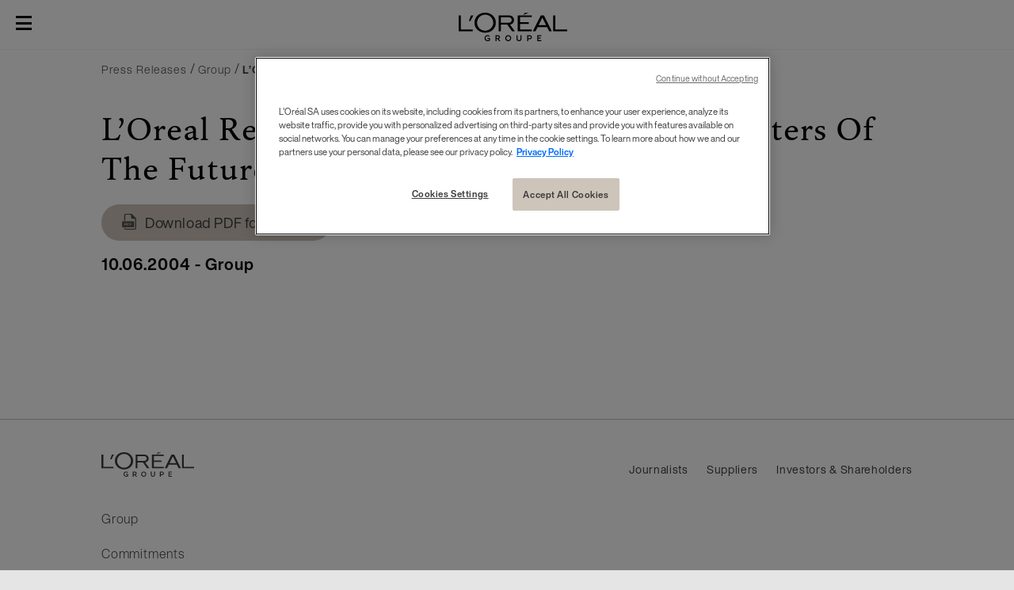

--- FILE ---
content_type: text/html; charset=utf-8
request_url: https://www.loreal.com/en/press-release/group/loreal-recognizes-the-marketing-trend-setters-of-the-future/
body_size: 17077
content:



<!DOCTYPE html>
<html class="no-js no-touch" lang="en">
<head>



<!-- OneTrust Cookies Consent Notice start for loreal.com -->

<script src="https://cdn.cookielaw.org/scripttemplates/otSDKStub.js" data-document-language="true" type="text/javascript" charset="UTF-8" data-domain-script="66976695-4e60-4bfb-a909-c0449b1bd801" ></script>

<script type="text/javascript">

function OptanonWrapper() { }

</script>

<!-- OneTrust Cookies Consent Notice end for loreal.com -->
    <meta charset="utf-8" />
    <meta http-equiv="X-UA-Compatible" content="IE=edge">
    <meta http-equiv="Content-type" content="text/html;">
    <meta name="viewport" content="width=device-width, initial-scale=1.0" />
    <meta name="theme-color" content="#3d3d3d" />

    <!-- Use modern browser feature to preload assets -->
    <link rel="preload" href="/themes/LorealCorp/css/bundle.css?v=3.27.0-release00000011" as="style">
    <link rel="preload" href="/themes/LorealCorp/css/chunk-04eeced9.css" as="style">
    <link ref="preconnect" href="https://storage.googleapis.com">

    <!-- PWA -->
    <link rel="manifest" href="/themes/LorealCorp/manifest.json">


    <!-- Hidden vue components -->
    <style>
        [v-cloak] {
            display: none
        }
    </style>
    

    <script>
        var dataLayer = window["dataLayer[0]"] || [];
        if (!window.wsf) { window.wsf = { AnalyticsVariables: {} }; }
        window.wsf.AnalyticsVariables = {"language":"en","country":"int","siteTypeLevel":"main","brand":"Corporate"};
    </script>
    <div type="hidden">

    </div>
    <script>
        if (!window.wsf) {
        window.wsf = { AnalyticsVariables: {} };
    }
        window.wsf.AnalyticsVariablesDynamic = {};


        dataLayer.push(window.wsf.AnalyticsVariables);

    </script>
    <script type="text/javascript">
    if(typeof(OptanonWrapper) === 'function') {
        function OptanonWrapper() {
            (function(w, d, s, l, i) {
                w[l] = w[l] || [];
                if (typeof (refappSiteLevelPropertys) === "function") {
                    refappSiteLevelPropertys();
                }
                if (typeof (pagelevelPropertys) === "function") {
                    pagelevelPropertys();
                }
                w[l].push({
                    'gtm.start':
                        new Date().getTime(),
                    event: 'gtm.js'
                });
                var f = d.getElementsByTagName(s)[0],
                    j = d.createElement(s),
                    dl = l != 'dataLayer' ? '&l=' + l : '';
                j.async = true;
                j.src =
                    '//www.googletagmanager.com/gtm.js?id=' + i + dl;
                f.parentNode.insertBefore(j, f);
            })(window, document, 'script', 'dataLayer', 'GTM-5WD4R5');
        }
    } else {
        function gtmManager() {}
        (function(w, d, s, l, i) {
            w[l] = w[l] || [];

            w[l].push({
                'gtm.start':
                    new Date().getTime(),
                event: 'gtm.js'
            });
            var f = d.getElementsByTagName(s)[0],
                j = d.createElement(s),
                dl = l != 'dataLayer' ? '&l=' + l : '';
            j.async = true;
            j.src =
                '//www.googletagmanager.com/gtm.js?id=' + i + dl;
            f.parentNode.insertBefore(j, f);
        })(window, document, 'script', 'dataLayer', 'GTM-5WD4R5');
    }
    function googleTagManager() {}
    </script>


        <link href="/-/media/project/loreal/brand-sites/corp/master/lcorp/favicon.png?rev=2587ddb6e47143c880206a3a030ffa7a" rel="shortcut icon" type="image/png" />
    <title>L’Oreal Recognizes The Marketing Trend Setters Of The Future</title>
    <meta name="description" content="SubCategoryDescription: L’Oreal Recognizes The Marketing Trend Setters Of The Future" />
    <meta name="keywords" content="" />
    <meta name="robots" content="index, follow" />


    <link rel="alternate" hreflang="en" href="https://www.loreal.com/en/press-release/group/loreal-recognizes-the-marketing-trend-setters-of-the-future/">
    <link rel="alternate" hreflang="fr" href="https://www.loreal.com/fr/press-release/group/loreal-recognizes-the-marketing-trend-setters-of-the-future/">

<link rel="canonical" href="https://www.loreal.com/en/press-release/group/loreal-recognizes-the-marketing-trend-setters-of-the-future/" />

        <meta property="og:site_name" content="L'Oréal" />
        <meta property="og:title" content="L’Oreal Recognizes The Marketing Trend Setters Of The Future" />
        <meta property="og:description" content="SubCategoryDescription: L’Oreal Recognizes The Marketing Trend Setters Of The Future" />
        <meta property="og:image" content="https://www.loreal.com/-/media/project/loreal/brand-sites/corp/master/lcorp/default-assets/default-news.jpg?rev=7aafe15962ae47f2943a4e76482fed28" />

        <meta name="twitter:site" content="L'Oréal" />
        <meta name="twitter:title" content="L’Oreal Recognizes The Marketing Trend Setters Of The Future" />
        <meta name="twitter:description" content="SubCategoryDescription: L’Oreal Recognizes The Marketing Trend Setters Of The Future" />
        <meta name="twitter:image" content="https://www.loreal.com/-/media/project/loreal/brand-sites/corp/master/lcorp/default-assets/default-news.jpg?rev=7aafe15962ae47f2943a4e76482fed28" />
        <meta name="twitter:card" content="summary_large_image" />

    <script type="application/ld+json">
        {
        "@context":"https://schema.org",
        "@type":"NewsArticle",
        "mainEntityOfPage":{
        "@type":"WebPage",
        "@id":"https://www.loreal.com/en/articles/science-and-technology/l-oreal-modiface-brings-ai-powered-virtual-makeup-try-ons-to-amazon/"
        },
        "headline":"L'Oréal's Modiface Brings AI-powered Virtual Makeup Try-on To Amazon",
        "image":{
        "@type":"ImageObject",
        "url":"https://www.loreal.com/-/media/project/loreal/brand-sites/corp/master/lcorp/5-science-and-technology/beauty-tech/modiface-brings-ai-powered.jpg?rev=27109feb7bd1495599d73586dda4a88f",
        "height":800,
        "width":1920
        },
        "datePublished": "2020-03-09",
        "dateModified": "2020-03-09",
        "author": {
        "@type": "Brand",
        "name": "L'Oréal"
        },
        "publisher":{
        "@type":"Organization",
        "name":"L'Oréal",
        "logo":{
        "@type":"ImageObject",
        "url":"https://www.loreal.com/-/media/project/loreal/brand-sites/corp/master/lcorp/favicon.png?rev=2587ddb6e47143c880206a3a030ffa7a"
        }
        },
        "description":"ModiFace, the international leader in augmented reality and artificial intelligence for the beauty industry, which was acquired by L’Oréal in 2018, has announced that it will provide its AI-powered technology to enable the first virtual try-ons for cosmetics on Amazon."
        }
    </script>
    <link rel="stylesheet" href="/themes/LorealCorp/css/bundle.css?v=3.27.0-release00000011" as="style">
    
    <title></title>
</head>
<body class="  LCorpCD Press-Release-Page" class="default-device wireframe-images">

    <script>
        var html = document.querySelector('html');
        html.classList.remove('no-js');
        if (('ontouchstart' in window) || window.DocumentTouch && document instanceof DocumentTouch) {
            html.classList.remove('no-touch');
            html.classList.add('has-touch');
        }
    </script>
    <div id="main-container" key="main_container_key" v-no-js-handler>

        
<ul>
    <li aria-hidden="true" class="cookie-atag">
        <a href="#"></a>
    </li>
    <li>
        <a href="#main-content" class="skipto">
            <span class="skipto__text">Go to Content</span>
        </a>
    </li>
    <li>
        <a href="#page-footer" class="skipto">
            <span class="skipto__text">Go To Footer</span>
        </a>
    </li>
</ul>
<header-site :ally-utility-label="''" :search-url="'/en/search/'">
    <nav role="navigation" aria-label="Pages" slot="header-target">

<ul class="header__target">
            <li class="header__links">


                <a href="/en/mediaroom/" target="" v-tag:useractionevent="{&quot;event_name&quot;:&quot;menu_click&quot;,&quot;category&quot;:&quot;main menu&quot;,&quot;action&quot;:&quot;select::header&quot;,&quot;label&quot;:&quot;Journalists&quot;,&quot;click_area&quot;:&quot;header&quot;,&quot;breadcrumb&quot;:&quot;Journalists&quot;}">Journalists</a>
            </li>
            <li class="header__links">


                <a href="/en/audiences/suppliers/" target="" v-tag:useractionevent="{&quot;event_name&quot;:&quot;menu_click&quot;,&quot;category&quot;:&quot;main menu&quot;,&quot;action&quot;:&quot;select::header&quot;,&quot;label&quot;:&quot;Suppliers&quot;,&quot;click_area&quot;:&quot;header&quot;,&quot;breadcrumb&quot;:&quot;Suppliers&quot;}">Suppliers</a>
            </li>
            <li class="header__links">


                <a href="https://www.loreal-finance.com/eng" target="_blank" v-tag:useractionevent="{&quot;event_name&quot;:&quot;menu_click&quot;,&quot;category&quot;:&quot;main menu&quot;,&quot;action&quot;:&quot;select::header&quot;,&quot;label&quot;:&quot;Investors &amp; Shareholders&quot;,&quot;click_area&quot;:&quot;header&quot;,&quot;breadcrumb&quot;:&quot;Investors &amp; Shareholders&quot;}">Investors &amp; Shareholders</a>
            </li>
</ul>
    </nav>
        <a href="/en/" slot="header-logo" v-tag:useractionevent="{ event_name: 'logo_click', category: 'main menu', action: 'select::header', label: 'logo' }">
            <svg width="137" height="36" viewBox="0 0 137 36" fill="none" role="img" xmlns="http://www.w3.org/2000/svg">
                <title lang="fr" id="header-logo-title">L&#39;Or&#233;al Groupe</title>
                <g clip-path="url(#clip0)">
                    <path d="M100.545 34.7024V32.7235H103.601V31.5326H100.545V29.6927H104.321V28.5014H99.2406V35.8927H104.321V34.7018L100.545 34.7024ZM89.7172 29.7161C89.8919 29.7058 90.0669 29.732 90.2313 29.7931C90.3957 29.8542 90.5462 29.9489 90.6734 30.0714C90.8007 30.1938 90.902 30.3415 90.9713 30.5054C91.0406 30.6692 91.0764 30.8457 91.0764 31.0241C91.0764 31.2026 91.0406 31.3791 90.9713 31.5429C90.902 31.7068 90.8007 31.8545 90.6734 31.9769C90.5462 32.0994 90.3957 32.1941 90.2313 32.2552C90.0669 32.3163 89.8919 32.3425 89.7172 32.3322H87.7664V29.7161H89.7172ZM86.4626 35.8947H87.7664V33.5339H89.7067C91.3341 33.5339 92.3875 32.5448 92.3875 31.0026C92.3875 29.4925 91.3236 28.5034 89.7067 28.5034H86.4619L86.4626 35.8947ZM73.0376 28.5034V33.034C73.0376 34.8525 74.3312 36.0013 76.167 36.0013C78.0028 36.0013 79.2965 34.8525 79.2965 33.0447V28.5034H78.0031V33.0447C78.0031 34.0445 77.3148 34.7676 76.1677 34.7676C75.0412 34.7676 74.3424 34.0445 74.3424 33.034V28.5021L73.0376 28.5034ZM62.5024 34.7676C61.8515 34.7414 61.2359 34.4593 60.7844 33.9805C60.333 33.5017 60.0809 32.8634 60.0809 32.1992C60.0809 31.5351 60.333 30.8967 60.7844 30.4179C61.2359 29.9391 61.8515 29.6571 62.5024 29.6309C63.8689 29.6309 64.9118 30.6838 64.9118 32.2039C64.9283 32.5359 64.8781 32.8679 64.7642 33.1795C64.6504 33.491 64.4752 33.7755 64.2496 34.0155C64.024 34.2556 63.7526 34.446 63.4522 34.5752C63.1517 34.7044 62.8285 34.7697 62.5024 34.7669V34.7676ZM62.5024 28.3965C61.7657 28.3996 61.0465 28.6251 60.4353 29.0445C59.8242 29.4639 59.3486 30.0585 59.0686 30.7532C58.7885 31.4479 58.7165 32.2116 58.8618 32.9479C59.007 33.6843 59.3628 34.3603 59.8844 34.8907C60.4061 35.421 61.0701 35.782 61.7927 35.9281C62.5154 36.0741 63.2642 35.9987 63.9449 35.7113C64.6255 35.4238 65.2074 34.9373 65.6171 34.3131C66.0268 33.6889 66.246 32.955 66.2471 32.2039C66.2581 31.6999 66.1688 31.1989 65.9844 30.7312C65.8 30.2635 65.5244 29.8388 65.1743 29.4828C64.8242 29.1268 64.4069 28.847 63.9476 28.6603C63.4884 28.4736 62.9967 28.3838 62.5024 28.3965ZM49.432 29.7161C50.3081 29.7161 50.788 30.2477 50.788 30.9191C50.788 31.6208 50.3186 32.1528 49.432 32.1528H47.69V29.7161H49.432ZM46.3862 35.8947H47.69V33.3638H49.1816L51.0279 35.8947H52.5717L50.474 33.0764C50.9519 32.9521 51.3739 32.665 51.6698 32.2628C51.9658 31.8605 52.118 31.3672 52.1013 30.8646C52.1013 29.4277 51.0479 28.5034 49.4206 28.5034H46.3852L46.3862 35.8947ZM39.3869 31.8848H36.2679V32.9802H38.1657V34.4478C37.673 34.681 37.1337 34.7939 36.5908 34.7776C35.0992 34.7776 33.9933 33.8203 33.9933 32.1932C33.9832 31.8557 34.0406 31.5195 34.1621 31.2053C34.2835 30.8911 34.4664 30.6054 34.6996 30.3656C34.9329 30.1258 35.2116 29.937 35.5187 29.8105C35.8259 29.6841 36.1551 29.6227 36.4862 29.6302C36.8612 29.6186 37.2345 29.6842 37.584 29.8231C37.9335 29.962 38.252 30.1713 38.5203 30.4385L39.2925 29.4494C38.5256 28.7419 37.52 28.3646 36.4862 28.3965C34.3168 28.3965 32.6685 30.0024 32.6685 32.1932C32.6685 34.5009 34.2958 36.0007 36.5908 36.0007C37.5824 36.0109 38.555 35.7223 39.3862 35.1709L39.3869 31.8848Z" />
                    <path d="M74.5328 23.5709H92.2115V21.3704H77.5623V14.3242H88.5655V12.0971H77.5623V5.60695H92.2102V3.41217H74.5328V23.5709Z" />
                    <path d="M83.7195 0.153748L81.3269 2.89388L88.8408 0.153748H83.7195Z" />
                    <path d="M119.128 3.41278V23.5701H137V21.3697H121.89V3.41278H119.128Z" />
                    <path d="M103.667 3.41278L93.6141 23.5711H97.012L99.5839 18.3535H111.642L114.236 23.5711H117.6L107.537 3.41278H103.667ZM100.856 15.8272L105.593 6.19869L110.387 15.8272H100.856Z" />
                    <path d="M64.939 15.1426C69.4689 13.9105 69.9085 10.4727 69.8862 9.24462C69.6161 5.64402 67.2359 3.41315 62.96 3.41315H50.4976V23.5705H53.3386V15.1132H61.4513L67.4191 23.5675H71.0009C71.0009 23.5675 66.7072 17.877 64.939 15.1396V15.1426ZM62.5716 12.7296H53.3386V5.79907H62.8941C65.092 5.79907 66.3306 6.84567 66.7761 8.17564C66.9088 8.66415 66.9434 9.17496 66.8779 9.67744C66.8123 10.1799 66.6479 10.6637 66.3946 11.0999C65.5958 12.4472 64.0793 12.7326 62.5716 12.7326" />
                    <path d="M33.3292 22.7688C27.7809 22.7688 23.2103 18.2242 23.2103 12.7483C23.2103 7.27906 27.5649 2.51658 33.5442 2.51658C34.869 2.50541 36.1829 2.76184 37.41 3.27105C38.6371 3.78026 39.7531 4.53217 40.6937 5.48341C41.6343 6.43464 42.3808 7.56636 42.8902 8.81326C43.3996 10.0602 43.6617 11.3976 43.6615 12.7483C43.6615 18.2236 38.8762 22.7688 33.3292 22.7688ZM33.4253 0C25.4066 0 19.9403 5.76464 19.9403 12.7413C19.9403 20.0865 25.9789 25.2724 33.4253 25.2724C40.8716 25.2724 46.9034 20.1614 46.9034 12.7413C46.9034 5.76464 41.3705 0 33.4253 0Z" />
                    <path d="M12.7863 10.5438H14.8355L18.5565 3.41315H15.5625L12.7863 10.5438Z" />
                    <path d="M0 3.41278V23.5701H17.8704V21.3697H2.76465V3.41278H0Z" />
                </g>
                <defs>
                    <clipPath id="clip0">
                        <rect width="137" height="36" fill="white" />
                    </clipPath>
                </defs>
            </svg>
        </a>

    
<div slot="header-stock" class="header__stock">
    <a href="https://www.loreal-finance.com/eng/share-price" target="_blank">
        <span class="icon icon-stock" aria-hidden="true"></span>
        <span class="off-screen">stock)</span>
        <span class="header__stock--name">OR.PA</span>
        <span class="header__stock--value">€ 367.70</span>
        <span class="header__stock--change">+0.64%</span>
    </a>
</div>


    <template v-slot:header-accessibility>
        <modal class="modal--a11y" aria-labelledby="modal-title1" close-aria-label="Close" style="display: none;" analytics="select::accessibility layer">

    <template v-slot:default="modal">
        <div role="heading" aria-level="1" id="modal-title1" tabindex="-1" class="modal__heading">
            <div class="icon icon-acessibility"></div>Accessibility
        </div>

        <fieldset class="fieldset">
            <legend>Animations</legend>

            <ally-switcher class="field-radio" class-to-add="no-animation" v-slot="props" :is-visible="modal.showModal">
                <input type="radio" id="anim-on" name="anim" class="is-sr-only" v-on:change="props.toggleBodyClass(false)">
                <label for="anim-on">Activate</label>
                <input type="radio" id="anim-off" name="anim" class="is-sr-only" v-on:change="props.toggleBodyClass(true)">
                <label for="anim-off">Deactivate</label>
            </ally-switcher>
        </fieldset>

        <fieldset class="fieldset">
            <legend>Contrast</legend>

            <ally-switcher class="field-radio" class-to-add="a11y-mode" v-slot="props" :is-visible="modal.showModal">
                <input type="radio" id="contrast-off" name="contrast"  class="is-sr-only" v-on:change="props.toggleBodyClass(false)">
                <label for="contrast-off">Deactivate</label>
                <input type="radio" id="contrast-on" name="contrast"  class="is-sr-only" v-on:change="props.toggleBodyClass(true)">
                <label for="contrast-on">Activate</label>
            </ally-switcher>
        </fieldset>
    </template>

    <template #button>
        <button type="button">
            <div class="icon icon-acessibility" aria-hidden="true"></div>
            <span>Accessibility</span>
        </button>
    </template>

</modal>

    </template>
            <template v-slot:header-country>
                <modal class="modal--country" close-aria-label="Close" style="display: none;" analytics="select::country layer">
    <template v-slot:default="modal">
        <div class="country">
            <div class="country__desktop-panel">
                <div class="container--small">
                    <p class="heading-mob modal__heading">Location</p>
                    <p class="heading" role="heading">Discover L&#39;Or&#233;al Group</p>
                    <div class="country__desktop-descr">
                        Create The Beauty That Moves The World
                    </div>
                    <a href="/en/" class="btn">
                        <div class="icon icon-world"></div>
                        <span class="btn__wrapper">www.loreal.com</span>
                    </a>
                </div>
            </div>
            <div class="country__utils container--small">
                <div class="country__sub-panel">
                    <p class="country__sub-title">Connect with L&#39;Or&#233;al in your location</p>
                    <div class="country__sub-descr">
                        Create The Beauty That Moves The World
                    </div>
                </div>
                <country-selector v-slot="props">
                    <ul class="mega-menu__level-2-list">
                            <li>
                                <button type="button" id="f795d17a-9828-4fb8-8d1d-3da2a2985d53" class="selectCountry mega-menu__heading mega-menu__brand-trigger"
                                        aria-expanded="false" v-on:click="props.setActiveClass($event)">
                                    Africa &amp; Middle East
                                </button>
                                <div class="mega-menu__level-3">
                                    <button type="button" class="mega-menu__back-btn"
                                            v-on:click.prevent="props.removeActiveClass()">
                                        Back
                                    </button>
                                    <p class="mega-menu__label">Africa &amp; Middle East</p>

                                    <ul aria-labelledby="f795d17a-9828-4fb8-8d1d-3da2a2985d53" class="col-1">


                                        <li>

                                                    <a class="country-name" href="/en/middle-east/" lang="en" v-tag:useractionevent="{&quot;event_name&quot;:&quot;menu_click&quot;,&quot;category&quot;:&quot;main menu&quot;,&quot;action&quot;:&quot;select::country&quot;,&quot;label&quot;:&quot;Africa &amp; Middle East::Middle East&quot;,&quot;click_area&quot;:&quot;header&quot;,&quot;breadcrumb&quot;:&quot;Africa &amp; Middle East::Middle East&quot;}"><img src="[data-uri]" v-srcset="'/-/media/project/loreal/brand-sites/corp/master/lcorp/default-assets/default-image/marker.png?rev=75bb9eeaaaae4d4389e7fc9ee6cb2900'" alt="">Middle East</a>
                                        </li>
                                        <li>

                                                    <a class="country-name" href="/en/morocco/" lang="en" v-tag:useractionevent="{&quot;event_name&quot;:&quot;menu_click&quot;,&quot;category&quot;:&quot;main menu&quot;,&quot;action&quot;:&quot;select::country&quot;,&quot;label&quot;:&quot;Africa &amp; Middle East::Morocco&quot;,&quot;click_area&quot;:&quot;header&quot;,&quot;breadcrumb&quot;:&quot;Africa &amp; Middle East::Morocco&quot;}"><img src="[data-uri]" v-srcset="'/-/media/project/loreal/brand-sites/corp/master/lcorp/default-assets/default-image/marker.png?rev=75bb9eeaaaae4d4389e7fc9ee6cb2900'" alt="">Morocco</a>
                                        </li>
                                        <li>

                                                    <a class="country-name" href="/en/south-africa/" lang="en" v-tag:useractionevent="{&quot;event_name&quot;:&quot;menu_click&quot;,&quot;category&quot;:&quot;main menu&quot;,&quot;action&quot;:&quot;select::country&quot;,&quot;label&quot;:&quot;Africa &amp; Middle East::South Africa&quot;,&quot;click_area&quot;:&quot;header&quot;,&quot;breadcrumb&quot;:&quot;Africa &amp; Middle East::South Africa&quot;}"><img src="[data-uri]" v-srcset="'/-/media/project/loreal/brand-sites/corp/master/lcorp/default-assets/default-image/marker.png?rev=75bb9eeaaaae4d4389e7fc9ee6cb2900'" alt="">South Africa</a>
                                        </li>
                                        <li>

                                                    <a class="country-name" href="/en/israel/" lang="en" v-tag:useractionevent="{&quot;event_name&quot;:&quot;menu_click&quot;,&quot;category&quot;:&quot;main menu&quot;,&quot;action&quot;:&quot;select::country&quot;,&quot;label&quot;:&quot;Africa &amp; Middle East::Israel&quot;,&quot;click_area&quot;:&quot;header&quot;,&quot;breadcrumb&quot;:&quot;Africa &amp; Middle East::Israel&quot;}"><img src="[data-uri]" v-srcset="'/-/media/project/loreal/brand-sites/corp/master/lcorp/default-assets/default-image/marker.png?rev=75bb9eeaaaae4d4389e7fc9ee6cb2900'" alt="">Israel</a>
                                        </li>
                                    </ul>
                                </div>
                            </li>
                            <li>
                                <button type="button" id="dcf70a1c-2410-4a9c-9fc7-8dad4dfbb999" class="selectCountry mega-menu__heading mega-menu__brand-trigger"
                                        aria-expanded="false" v-on:click="props.setActiveClass($event)">
                                    Americas
                                </button>
                                <div class="mega-menu__level-3">
                                    <button type="button" class="mega-menu__back-btn"
                                            v-on:click.prevent="props.removeActiveClass()">
                                        Back
                                    </button>
                                    <p class="mega-menu__label">Americas</p>

                                    <ul aria-labelledby="dcf70a1c-2410-4a9c-9fc7-8dad4dfbb999" class="col-3">


                                        <li>

                                                    <a class="country-name" href="/en/argentina/" lang="en" v-tag:useractionevent="{&quot;event_name&quot;:&quot;menu_click&quot;,&quot;category&quot;:&quot;main menu&quot;,&quot;action&quot;:&quot;select::country&quot;,&quot;label&quot;:&quot;Americas::Argentina&quot;,&quot;click_area&quot;:&quot;header&quot;,&quot;breadcrumb&quot;:&quot;Americas::Argentina&quot;}"><img src="[data-uri]" v-srcset="'/-/media/project/loreal/brand-sites/corp/master/lcorp/default-assets/default-image/marker.png?rev=75bb9eeaaaae4d4389e7fc9ee6cb2900'" alt="">Argentina</a>
                                        </li>
                                        <li>

                                                    <a class="country-name" href="/en/caribe/" lang="en" v-tag:useractionevent="{&quot;event_name&quot;:&quot;menu_click&quot;,&quot;category&quot;:&quot;main menu&quot;,&quot;action&quot;:&quot;select::country&quot;,&quot;label&quot;:&quot;Americas::Caribbean&quot;,&quot;click_area&quot;:&quot;header&quot;,&quot;breadcrumb&quot;:&quot;Americas::Caribbean&quot;}"><img src="[data-uri]" v-srcset="'/-/media/project/loreal/brand-sites/corp/master/lcorp/default-assets/default-image/marker.png?rev=75bb9eeaaaae4d4389e7fc9ee6cb2900'" alt="">Caribbean</a>
                                        </li>
                                        <li>

                                                    <a class="country-name" href="/en/brazil/" lang="en" v-tag:useractionevent="{&quot;event_name&quot;:&quot;menu_click&quot;,&quot;category&quot;:&quot;main menu&quot;,&quot;action&quot;:&quot;select::country&quot;,&quot;label&quot;:&quot;Americas::Brazil&quot;,&quot;click_area&quot;:&quot;header&quot;,&quot;breadcrumb&quot;:&quot;Americas::Brazil&quot;}"><img src="[data-uri]" v-srcset="'/-/media/project/loreal/brand-sites/corp/master/lcorp/default-assets/default-image/marker.png?rev=75bb9eeaaaae4d4389e7fc9ee6cb2900'" alt="">Brazil</a>
                                        </li>
                                        <li>

                                                    <a class="country-name" href="/en/canada/" lang="en" v-tag:useractionevent="{&quot;event_name&quot;:&quot;menu_click&quot;,&quot;category&quot;:&quot;main menu&quot;,&quot;action&quot;:&quot;select::country&quot;,&quot;label&quot;:&quot;Americas::Canada&quot;,&quot;click_area&quot;:&quot;header&quot;,&quot;breadcrumb&quot;:&quot;Americas::Canada&quot;}"><img src="[data-uri]" v-srcset="'/-/media/project/loreal/brand-sites/corp/master/lcorp/default-assets/default-image/marker.png?rev=75bb9eeaaaae4d4389e7fc9ee6cb2900'" alt="">Canada</a>
                                        </li>
                                        <li>

                                                    <a class="country-name" href="/en/central-america/" lang="en" v-tag:useractionevent="{&quot;event_name&quot;:&quot;menu_click&quot;,&quot;category&quot;:&quot;main menu&quot;,&quot;action&quot;:&quot;select::country&quot;,&quot;label&quot;:&quot;Americas::Central America&quot;,&quot;click_area&quot;:&quot;header&quot;,&quot;breadcrumb&quot;:&quot;Americas::Central America&quot;}"><img src="[data-uri]" v-srcset="'/-/media/project/loreal/brand-sites/corp/master/lcorp/default-assets/default-image/marker.png?rev=75bb9eeaaaae4d4389e7fc9ee6cb2900'" alt="">Central America</a>
                                        </li>
                                        <li>

                                                    <a class="country-name" href="/en/chile/" lang="en" v-tag:useractionevent="{&quot;event_name&quot;:&quot;menu_click&quot;,&quot;category&quot;:&quot;main menu&quot;,&quot;action&quot;:&quot;select::country&quot;,&quot;label&quot;:&quot;Americas::Chile&quot;,&quot;click_area&quot;:&quot;header&quot;,&quot;breadcrumb&quot;:&quot;Americas::Chile&quot;}"><img src="[data-uri]" v-srcset="'/-/media/project/loreal/brand-sites/corp/master/lcorp/default-assets/default-image/marker.png?rev=75bb9eeaaaae4d4389e7fc9ee6cb2900'" alt="">Chile</a>
                                        </li>
                                        <li>

                                                    <a class="country-name" href="/en/colombia/" lang="en" v-tag:useractionevent="{&quot;event_name&quot;:&quot;menu_click&quot;,&quot;category&quot;:&quot;main menu&quot;,&quot;action&quot;:&quot;select::country&quot;,&quot;label&quot;:&quot;Americas::Colombia&quot;,&quot;click_area&quot;:&quot;header&quot;,&quot;breadcrumb&quot;:&quot;Americas::Colombia&quot;}"><img src="[data-uri]" v-srcset="'/-/media/project/loreal/brand-sites/corp/master/lcorp/default-assets/default-image/marker.png?rev=75bb9eeaaaae4d4389e7fc9ee6cb2900'" alt="">Colombia</a>
                                        </li>
                                        <li>

                                                    <a class="country-name" href="/en/mexico/" lang="en" v-tag:useractionevent="{&quot;event_name&quot;:&quot;menu_click&quot;,&quot;category&quot;:&quot;main menu&quot;,&quot;action&quot;:&quot;select::country&quot;,&quot;label&quot;:&quot;Americas::Mexico&quot;,&quot;click_area&quot;:&quot;header&quot;,&quot;breadcrumb&quot;:&quot;Americas::Mexico&quot;}"><img src="[data-uri]" v-srcset="'/-/media/project/loreal/brand-sites/corp/master/lcorp/default-assets/default-image/marker.png?rev=75bb9eeaaaae4d4389e7fc9ee6cb2900'" alt="">Mexico</a>
                                        </li>
                                        <li>

                                                    <a class="country-name" href="/en/peru/" lang="en" v-tag:useractionevent="{&quot;event_name&quot;:&quot;menu_click&quot;,&quot;category&quot;:&quot;main menu&quot;,&quot;action&quot;:&quot;select::country&quot;,&quot;label&quot;:&quot;Americas::Peru&quot;,&quot;click_area&quot;:&quot;header&quot;,&quot;breadcrumb&quot;:&quot;Americas::Peru&quot;}"><img src="[data-uri]" v-srcset="'/-/media/project/loreal/brand-sites/corp/master/lcorp/default-assets/default-image/marker.png?rev=75bb9eeaaaae4d4389e7fc9ee6cb2900'" alt="">Peru</a>
                                        </li>
                                        <li>

                                                    <a class="country-name" href="/en/uruguay/" lang="en" v-tag:useractionevent="{&quot;event_name&quot;:&quot;menu_click&quot;,&quot;category&quot;:&quot;main menu&quot;,&quot;action&quot;:&quot;select::country&quot;,&quot;label&quot;:&quot;Americas::Uruguay&quot;,&quot;click_area&quot;:&quot;header&quot;,&quot;breadcrumb&quot;:&quot;Americas::Uruguay&quot;}"><img src="[data-uri]" v-srcset="'/-/media/project/loreal/brand-sites/corp/master/lcorp/default-assets/default-image/marker.png?rev=75bb9eeaaaae4d4389e7fc9ee6cb2900'" alt="">Uruguay</a>
                                        </li>
                                        <li>

                                                    <a class="country-name" href="/en/usa/" lang="en" v-tag:useractionevent="{&quot;event_name&quot;:&quot;menu_click&quot;,&quot;category&quot;:&quot;main menu&quot;,&quot;action&quot;:&quot;select::country&quot;,&quot;label&quot;:&quot;Americas::USA&quot;,&quot;click_area&quot;:&quot;header&quot;,&quot;breadcrumb&quot;:&quot;Americas::USA&quot;}"><img src="[data-uri]" v-srcset="'/-/media/project/loreal/brand-sites/corp/master/lcorp/default-assets/default-image/marker.png?rev=75bb9eeaaaae4d4389e7fc9ee6cb2900'" alt="">USA</a>
                                        </li>
                                    </ul>
                                </div>
                            </li>
                            <li>
                                <button type="button" id="97d33339-090a-4fd4-8388-00a08dcbcf95" class="selectCountry mega-menu__heading mega-menu__brand-trigger"
                                        aria-expanded="false" v-on:click="props.setActiveClass($event)">
                                    Asia Pacific
                                </button>
                                <div class="mega-menu__level-3">
                                    <button type="button" class="mega-menu__back-btn"
                                            v-on:click.prevent="props.removeActiveClass()">
                                        Back
                                    </button>
                                    <p class="mega-menu__label">Asia Pacific</p>

                                    <ul aria-labelledby="97d33339-090a-4fd4-8388-00a08dcbcf95" class="col-3">


                                        <li>

                                                    <a class="country-name" href="/en/australia/" lang="en" v-tag:useractionevent="{&quot;event_name&quot;:&quot;menu_click&quot;,&quot;category&quot;:&quot;main menu&quot;,&quot;action&quot;:&quot;select::country&quot;,&quot;label&quot;:&quot;Asia Pacific::Australia&quot;,&quot;click_area&quot;:&quot;header&quot;,&quot;breadcrumb&quot;:&quot;Asia Pacific::Australia&quot;}"><img src="[data-uri]" v-srcset="'/-/media/project/loreal/brand-sites/corp/master/lcorp/default-assets/default-image/marker.png?rev=75bb9eeaaaae4d4389e7fc9ee6cb2900'" alt="">Australia</a>
                                        </li>
                                        <li>

                                                    <a class="country-name" href="/en/china/" lang="en" v-tag:useractionevent="{&quot;event_name&quot;:&quot;menu_click&quot;,&quot;category&quot;:&quot;main menu&quot;,&quot;action&quot;:&quot;select::country&quot;,&quot;label&quot;:&quot;Asia Pacific::Chinese Mainland&quot;,&quot;click_area&quot;:&quot;header&quot;,&quot;breadcrumb&quot;:&quot;Asia Pacific::Chinese Mainland&quot;}"><img src="[data-uri]" v-srcset="'/-/media/project/loreal/brand-sites/corp/master/lcorp/default-assets/default-image/marker.png?rev=75bb9eeaaaae4d4389e7fc9ee6cb2900'" alt="">Chinese Mainland</a>
                                        </li>
                                        <li>

                                                    <a class="country-name" href="/en/hong-kong-sar/" lang="en" v-tag:useractionevent="{&quot;event_name&quot;:&quot;menu_click&quot;,&quot;category&quot;:&quot;main menu&quot;,&quot;action&quot;:&quot;select::country&quot;,&quot;label&quot;:&quot;Asia Pacific::Hong Kong, SAR&quot;,&quot;click_area&quot;:&quot;header&quot;,&quot;breadcrumb&quot;:&quot;Asia Pacific::Hong Kong, SAR&quot;}"><img src="[data-uri]" v-srcset="'/-/media/project/loreal/brand-sites/corp/master/lcorp/default-assets/default-image/marker.png?rev=75bb9eeaaaae4d4389e7fc9ee6cb2900'" alt="">Hong Kong, SAR</a>
                                        </li>
                                        <li>

                                                    <a class="country-name" href="/en/india/" lang="en" v-tag:useractionevent="{&quot;event_name&quot;:&quot;menu_click&quot;,&quot;category&quot;:&quot;main menu&quot;,&quot;action&quot;:&quot;select::country&quot;,&quot;label&quot;:&quot;Asia Pacific::India&quot;,&quot;click_area&quot;:&quot;header&quot;,&quot;breadcrumb&quot;:&quot;Asia Pacific::India&quot;}"><img src="[data-uri]" v-srcset="'/-/media/project/loreal/brand-sites/corp/master/lcorp/default-assets/default-image/marker.png?rev=75bb9eeaaaae4d4389e7fc9ee6cb2900'" alt="">India</a>
                                        </li>
                                        <li>

                                                    <a class="country-name" href="/en/indonesia/" lang="en" v-tag:useractionevent="{&quot;event_name&quot;:&quot;menu_click&quot;,&quot;category&quot;:&quot;main menu&quot;,&quot;action&quot;:&quot;select::country&quot;,&quot;label&quot;:&quot;Asia Pacific::Indonesia&quot;,&quot;click_area&quot;:&quot;header&quot;,&quot;breadcrumb&quot;:&quot;Asia Pacific::Indonesia&quot;}"><img src="[data-uri]" v-srcset="'/-/media/project/loreal/brand-sites/corp/master/lcorp/default-assets/default-image/marker.png?rev=75bb9eeaaaae4d4389e7fc9ee6cb2900'" alt="">Indonesia</a>
                                        </li>
                                        <li>

                                                    <a class="country-name" href="/en/korea/" lang="en" v-tag:useractionevent="{&quot;event_name&quot;:&quot;menu_click&quot;,&quot;category&quot;:&quot;main menu&quot;,&quot;action&quot;:&quot;select::country&quot;,&quot;label&quot;:&quot;Asia Pacific::Korea&quot;,&quot;click_area&quot;:&quot;header&quot;,&quot;breadcrumb&quot;:&quot;Asia Pacific::Korea&quot;}"><img src="[data-uri]" v-srcset="'/-/media/project/loreal/brand-sites/corp/master/lcorp/default-assets/default-image/marker.png?rev=75bb9eeaaaae4d4389e7fc9ee6cb2900'" alt="">Korea</a>
                                        </li>
                                        <li>

                                                    <a class="country-name" href="/en/malaysia/" lang="en" v-tag:useractionevent="{&quot;event_name&quot;:&quot;menu_click&quot;,&quot;category&quot;:&quot;main menu&quot;,&quot;action&quot;:&quot;select::country&quot;,&quot;label&quot;:&quot;Asia Pacific::Malaysia&quot;,&quot;click_area&quot;:&quot;header&quot;,&quot;breadcrumb&quot;:&quot;Asia Pacific::Malaysia&quot;}"><img src="[data-uri]" v-srcset="'/-/media/project/loreal/brand-sites/corp/master/lcorp/default-assets/default-image/marker.png?rev=75bb9eeaaaae4d4389e7fc9ee6cb2900'" alt="">Malaysia</a>
                                        </li>
                                        <li>

                                                    <a class="country-name" href="/en/new-zealand/" lang="en" v-tag:useractionevent="{&quot;event_name&quot;:&quot;menu_click&quot;,&quot;category&quot;:&quot;main menu&quot;,&quot;action&quot;:&quot;select::country&quot;,&quot;label&quot;:&quot;Asia Pacific::New Zealand&quot;,&quot;click_area&quot;:&quot;header&quot;,&quot;breadcrumb&quot;:&quot;Asia Pacific::New Zealand&quot;}"><img src="[data-uri]" v-srcset="'/-/media/project/loreal/brand-sites/corp/master/lcorp/default-assets/default-image/marker.png?rev=75bb9eeaaaae4d4389e7fc9ee6cb2900'" alt="">New Zealand</a>
                                        </li>
                                        <li>

                                                    <a class="country-name" href="/en/philippines/" lang="en" v-tag:useractionevent="{&quot;event_name&quot;:&quot;menu_click&quot;,&quot;category&quot;:&quot;main menu&quot;,&quot;action&quot;:&quot;select::country&quot;,&quot;label&quot;:&quot;Asia Pacific::Philippines&quot;,&quot;click_area&quot;:&quot;header&quot;,&quot;breadcrumb&quot;:&quot;Asia Pacific::Philippines&quot;}"><img src="[data-uri]" v-srcset="'/-/media/project/loreal/brand-sites/corp/master/lcorp/default-assets/default-image/marker.png?rev=75bb9eeaaaae4d4389e7fc9ee6cb2900'" alt="">Philippines</a>
                                        </li>
                                        <li>

                                                    <a class="country-name" href="/en/singapore/" lang="en" v-tag:useractionevent="{&quot;event_name&quot;:&quot;menu_click&quot;,&quot;category&quot;:&quot;main menu&quot;,&quot;action&quot;:&quot;select::country&quot;,&quot;label&quot;:&quot;Asia Pacific::Singapore&quot;,&quot;click_area&quot;:&quot;header&quot;,&quot;breadcrumb&quot;:&quot;Asia Pacific::Singapore&quot;}"><img src="[data-uri]" v-srcset="'/-/media/project/loreal/brand-sites/corp/master/lcorp/default-assets/default-image/marker.png?rev=75bb9eeaaaae4d4389e7fc9ee6cb2900'" alt="">Singapore</a>
                                        </li>
                                        <li>

                                                    <a class="country-name" href="/en/taiwan/" lang="en" v-tag:useractionevent="{&quot;event_name&quot;:&quot;menu_click&quot;,&quot;category&quot;:&quot;main menu&quot;,&quot;action&quot;:&quot;select::country&quot;,&quot;label&quot;:&quot;Asia Pacific::Taiwan Region&quot;,&quot;click_area&quot;:&quot;header&quot;,&quot;breadcrumb&quot;:&quot;Asia Pacific::Taiwan Region&quot;}"><img src="[data-uri]" v-srcset="'/-/media/project/loreal/brand-sites/corp/master/lcorp/default-assets/default-image/marker.png?rev=75bb9eeaaaae4d4389e7fc9ee6cb2900'" alt="">Taiwan Region</a>
                                        </li>
                                        <li>

                                                    <a class="country-name" href="/en/thailand/" lang="en" v-tag:useractionevent="{&quot;event_name&quot;:&quot;menu_click&quot;,&quot;category&quot;:&quot;main menu&quot;,&quot;action&quot;:&quot;select::country&quot;,&quot;label&quot;:&quot;Asia Pacific::Thailand&quot;,&quot;click_area&quot;:&quot;header&quot;,&quot;breadcrumb&quot;:&quot;Asia Pacific::Thailand&quot;}"><img src="[data-uri]" v-srcset="'/-/media/project/loreal/brand-sites/corp/master/lcorp/default-assets/default-image/marker.png?rev=75bb9eeaaaae4d4389e7fc9ee6cb2900'" alt="">Thailand</a>
                                        </li>
                                        <li>

                                                    <a class="country-name" href="/en/japan/" lang="en" v-tag:useractionevent="{&quot;event_name&quot;:&quot;menu_click&quot;,&quot;category&quot;:&quot;main menu&quot;,&quot;action&quot;:&quot;select::country&quot;,&quot;label&quot;:&quot;Asia Pacific::Japan&quot;,&quot;click_area&quot;:&quot;header&quot;,&quot;breadcrumb&quot;:&quot;Asia Pacific::Japan&quot;}"><img src="[data-uri]" v-srcset="'/-/media/project/loreal/brand-sites/corp/master/lcorp/default-assets/default-image/marker.png?rev=75bb9eeaaaae4d4389e7fc9ee6cb2900'" alt="">Japan</a>
                                        </li>
                                        <li>

                                                    <a class="country-name" href="/en/vietnam/" lang="en" v-tag:useractionevent="{&quot;event_name&quot;:&quot;menu_click&quot;,&quot;category&quot;:&quot;main menu&quot;,&quot;action&quot;:&quot;select::country&quot;,&quot;label&quot;:&quot;Asia Pacific::Vietnam&quot;,&quot;click_area&quot;:&quot;header&quot;,&quot;breadcrumb&quot;:&quot;Asia Pacific::Vietnam&quot;}"><img src="[data-uri]" v-srcset="'/-/media/project/loreal/brand-sites/corp/master/lcorp/default-assets/default-image/marker.png?rev=75bb9eeaaaae4d4389e7fc9ee6cb2900'" alt="">Vietnam</a>
                                        </li>
                                    </ul>
                                </div>
                            </li>
                            <li>
                                <button type="button" id="e0eee50a-96d0-4eec-9c14-88fca2cb83df" class="selectCountry mega-menu__heading mega-menu__brand-trigger active show"
                                        aria-expanded="false" v-on:click="props.setActiveClass($event)">
                                    Europe
                                </button>
                                <div class="mega-menu__level-3">
                                    <button type="button" class="mega-menu__back-btn"
                                            v-on:click.prevent="props.removeActiveClass()">
                                        Back
                                    </button>
                                    <p class="mega-menu__label">Europe</p>

                                    <ul aria-labelledby="e0eee50a-96d0-4eec-9c14-88fca2cb83df" class="col-3">


                                        <li>

                                                    <a class="country-name" href="/en/adria-balkan/" lang="en" v-tag:useractionevent="{&quot;event_name&quot;:&quot;menu_click&quot;,&quot;category&quot;:&quot;main menu&quot;,&quot;action&quot;:&quot;select::country&quot;,&quot;label&quot;:&quot;Europe::Adria Balkan&quot;,&quot;click_area&quot;:&quot;header&quot;,&quot;breadcrumb&quot;:&quot;Europe::Adria Balkan&quot;}"><img src="[data-uri]" v-srcset="'/-/media/project/loreal/brand-sites/corp/master/lcorp/default-assets/default-image/marker.png?rev=75bb9eeaaaae4d4389e7fc9ee6cb2900'" alt="">Adria Balkan</a>
                                        </li>
                                        <li>

                                                    <a class="country-name" href="/en/austria/" lang="en" v-tag:useractionevent="{&quot;event_name&quot;:&quot;menu_click&quot;,&quot;category&quot;:&quot;main menu&quot;,&quot;action&quot;:&quot;select::country&quot;,&quot;label&quot;:&quot;Europe::Austria&quot;,&quot;click_area&quot;:&quot;header&quot;,&quot;breadcrumb&quot;:&quot;Europe::Austria&quot;}"><img src="[data-uri]" v-srcset="'/-/media/project/loreal/brand-sites/corp/master/lcorp/default-assets/default-image/marker.png?rev=75bb9eeaaaae4d4389e7fc9ee6cb2900'" alt="">Austria</a>
                                        </li>
                                        <li>

                                                    <a class="country-name" href="/en/belgium/" lang="en" v-tag:useractionevent="{&quot;event_name&quot;:&quot;menu_click&quot;,&quot;category&quot;:&quot;main menu&quot;,&quot;action&quot;:&quot;select::country&quot;,&quot;label&quot;:&quot;Europe::Belgium &amp; Luxembourg&quot;,&quot;click_area&quot;:&quot;header&quot;,&quot;breadcrumb&quot;:&quot;Europe::Belgium &amp; Luxembourg&quot;}"><img src="[data-uri]" v-srcset="'/-/media/project/loreal/brand-sites/corp/master/lcorp/default-assets/default-image/marker.png?rev=75bb9eeaaaae4d4389e7fc9ee6cb2900'" alt="">Belgium &amp; Luxembourg</a>
                                        </li>
                                        <li>

                                                    <a class="country-name" href="/en/czech-republic/" lang="en" v-tag:useractionevent="{&quot;event_name&quot;:&quot;menu_click&quot;,&quot;category&quot;:&quot;main menu&quot;,&quot;action&quot;:&quot;select::country&quot;,&quot;label&quot;:&quot;Europe::Czech Republic&quot;,&quot;click_area&quot;:&quot;header&quot;,&quot;breadcrumb&quot;:&quot;Europe::Czech Republic&quot;}"><img src="[data-uri]" v-srcset="'/-/media/project/loreal/brand-sites/corp/master/lcorp/default-assets/default-image/marker.png?rev=75bb9eeaaaae4d4389e7fc9ee6cb2900'" alt="">Czech Republic</a>
                                        </li>
                                        <li>

                                                    <a class="country-name" href="/en/france/" lang="en" v-tag:useractionevent="{&quot;event_name&quot;:&quot;menu_click&quot;,&quot;category&quot;:&quot;main menu&quot;,&quot;action&quot;:&quot;select::country&quot;,&quot;label&quot;:&quot;Europe::France&quot;,&quot;click_area&quot;:&quot;header&quot;,&quot;breadcrumb&quot;:&quot;Europe::France&quot;}"><img src="[data-uri]" v-srcset="'/-/media/project/loreal/brand-sites/corp/master/lcorp/default-assets/default-image/marker.png?rev=75bb9eeaaaae4d4389e7fc9ee6cb2900'" alt="">France</a>
                                        </li>
                                        <li>

                                                    <a class="country-name" href="/en/germany/" lang="en" v-tag:useractionevent="{&quot;event_name&quot;:&quot;menu_click&quot;,&quot;category&quot;:&quot;main menu&quot;,&quot;action&quot;:&quot;select::country&quot;,&quot;label&quot;:&quot;Europe::Germany&quot;,&quot;click_area&quot;:&quot;header&quot;,&quot;breadcrumb&quot;:&quot;Europe::Germany&quot;}"><img src="[data-uri]" v-srcset="'/-/media/project/loreal/brand-sites/corp/master/lcorp/default-assets/default-image/marker.png?rev=75bb9eeaaaae4d4389e7fc9ee6cb2900'" alt="">Germany</a>
                                        </li>
                                        <li>

                                                    <a class="country-name" href="/en/greece/" lang="en" v-tag:useractionevent="{&quot;event_name&quot;:&quot;menu_click&quot;,&quot;category&quot;:&quot;main menu&quot;,&quot;action&quot;:&quot;select::country&quot;,&quot;label&quot;:&quot;Europe::Greece&quot;,&quot;click_area&quot;:&quot;header&quot;,&quot;breadcrumb&quot;:&quot;Europe::Greece&quot;}"><img src="[data-uri]" v-srcset="'/-/media/project/loreal/brand-sites/corp/master/lcorp/default-assets/default-image/marker.png?rev=75bb9eeaaaae4d4389e7fc9ee6cb2900'" alt="">Greece</a>
                                        </li>
                                        <li>

                                                    <a class="country-name" href="/en/hungary/" lang="en" v-tag:useractionevent="{&quot;event_name&quot;:&quot;menu_click&quot;,&quot;category&quot;:&quot;main menu&quot;,&quot;action&quot;:&quot;select::country&quot;,&quot;label&quot;:&quot;Europe::Hungary&quot;,&quot;click_area&quot;:&quot;header&quot;,&quot;breadcrumb&quot;:&quot;Europe::Hungary&quot;}"><img src="[data-uri]" v-srcset="'/-/media/project/loreal/brand-sites/corp/master/lcorp/default-assets/default-image/marker.png?rev=75bb9eeaaaae4d4389e7fc9ee6cb2900'" alt="">Hungary</a>
                                        </li>
                                        <li>

                                                    <a class="country-name" href="/en/italy/" lang="en" v-tag:useractionevent="{&quot;event_name&quot;:&quot;menu_click&quot;,&quot;category&quot;:&quot;main menu&quot;,&quot;action&quot;:&quot;select::country&quot;,&quot;label&quot;:&quot;Europe::Italy&quot;,&quot;click_area&quot;:&quot;header&quot;,&quot;breadcrumb&quot;:&quot;Europe::Italy&quot;}"><img src="[data-uri]" v-srcset="'/-/media/project/loreal/brand-sites/corp/master/lcorp/default-assets/default-image/marker.png?rev=75bb9eeaaaae4d4389e7fc9ee6cb2900'" alt="">Italy</a>
                                        </li>
                                        <li>

                                                    <a class="country-name" href="/en/netherlands/" lang="en" v-tag:useractionevent="{&quot;event_name&quot;:&quot;menu_click&quot;,&quot;category&quot;:&quot;main menu&quot;,&quot;action&quot;:&quot;select::country&quot;,&quot;label&quot;:&quot;Europe::Netherlands&quot;,&quot;click_area&quot;:&quot;header&quot;,&quot;breadcrumb&quot;:&quot;Europe::Netherlands&quot;}"><img src="[data-uri]" v-srcset="'/-/media/project/loreal/brand-sites/corp/master/lcorp/default-assets/default-image/marker.png?rev=75bb9eeaaaae4d4389e7fc9ee6cb2900'" alt="">Netherlands</a>
                                        </li>
                                        <li>

                                                    <a class="country-name" href="/en/nordics/" lang="en" v-tag:useractionevent="{&quot;event_name&quot;:&quot;menu_click&quot;,&quot;category&quot;:&quot;main menu&quot;,&quot;action&quot;:&quot;select::country&quot;,&quot;label&quot;:&quot;Europe::Nordics&quot;,&quot;click_area&quot;:&quot;header&quot;,&quot;breadcrumb&quot;:&quot;Europe::Nordics&quot;}"><img src="[data-uri]" v-srcset="'/-/media/project/loreal/brand-sites/corp/master/lcorp/default-assets/default-image/marker.png?rev=75bb9eeaaaae4d4389e7fc9ee6cb2900'" alt="">Nordics</a>
                                        </li>
                                        <li>

                                                    <a class="country-name" href="/en/poland/" lang="en" v-tag:useractionevent="{&quot;event_name&quot;:&quot;menu_click&quot;,&quot;category&quot;:&quot;main menu&quot;,&quot;action&quot;:&quot;select::country&quot;,&quot;label&quot;:&quot;Europe::Poland&quot;,&quot;click_area&quot;:&quot;header&quot;,&quot;breadcrumb&quot;:&quot;Europe::Poland&quot;}"><img src="[data-uri]" v-srcset="'/-/media/project/loreal/brand-sites/corp/master/lcorp/default-assets/default-image/marker.png?rev=75bb9eeaaaae4d4389e7fc9ee6cb2900'" alt="">Poland</a>
                                        </li>
                                        <li>

                                                    <a class="country-name" href="/en/portugal/" lang="en" v-tag:useractionevent="{&quot;event_name&quot;:&quot;menu_click&quot;,&quot;category&quot;:&quot;main menu&quot;,&quot;action&quot;:&quot;select::country&quot;,&quot;label&quot;:&quot;Europe::Portugal&quot;,&quot;click_area&quot;:&quot;header&quot;,&quot;breadcrumb&quot;:&quot;Europe::Portugal&quot;}"><img src="[data-uri]" v-srcset="'/-/media/project/loreal/brand-sites/corp/master/lcorp/default-assets/default-image/marker.png?rev=75bb9eeaaaae4d4389e7fc9ee6cb2900'" alt="">Portugal</a>
                                        </li>
                                        <li>

                                                    <a class="country-name" href="/en/romania/" lang="en" v-tag:useractionevent="{&quot;event_name&quot;:&quot;menu_click&quot;,&quot;category&quot;:&quot;main menu&quot;,&quot;action&quot;:&quot;select::country&quot;,&quot;label&quot;:&quot;Europe::Romania&quot;,&quot;click_area&quot;:&quot;header&quot;,&quot;breadcrumb&quot;:&quot;Europe::Romania&quot;}"><img src="[data-uri]" v-srcset="'/-/media/project/loreal/brand-sites/corp/master/lcorp/default-assets/default-image/marker.png?rev=75bb9eeaaaae4d4389e7fc9ee6cb2900'" alt="">Romania</a>
                                        </li>
                                        <li>

                                                    <a class="country-name" href="/en/russia/" lang="en" v-tag:useractionevent="{&quot;event_name&quot;:&quot;menu_click&quot;,&quot;category&quot;:&quot;main menu&quot;,&quot;action&quot;:&quot;select::country&quot;,&quot;label&quot;:&quot;Europe::Russia&quot;,&quot;click_area&quot;:&quot;header&quot;,&quot;breadcrumb&quot;:&quot;Europe::Russia&quot;}"><img src="[data-uri]" v-srcset="'/-/media/project/loreal/brand-sites/corp/master/lcorp/default-assets/default-image/marker.png?rev=75bb9eeaaaae4d4389e7fc9ee6cb2900'" alt="">Russia</a>
                                        </li>
                                        <li>

                                                    <a class="country-name" href="/en/slovakia/" lang="en" v-tag:useractionevent="{&quot;event_name&quot;:&quot;menu_click&quot;,&quot;category&quot;:&quot;main menu&quot;,&quot;action&quot;:&quot;select::country&quot;,&quot;label&quot;:&quot;Europe::Slovakia&quot;,&quot;click_area&quot;:&quot;header&quot;,&quot;breadcrumb&quot;:&quot;Europe::Slovakia&quot;}"><img src="[data-uri]" v-srcset="'/-/media/project/loreal/brand-sites/corp/master/lcorp/default-assets/default-image/marker.png?rev=75bb9eeaaaae4d4389e7fc9ee6cb2900'" alt="">Slovakia</a>
                                        </li>
                                        <li>

                                                    <a class="country-name" href="/en/spain/" lang="en" v-tag:useractionevent="{&quot;event_name&quot;:&quot;menu_click&quot;,&quot;category&quot;:&quot;main menu&quot;,&quot;action&quot;:&quot;select::country&quot;,&quot;label&quot;:&quot;Europe::Spain&quot;,&quot;click_area&quot;:&quot;header&quot;,&quot;breadcrumb&quot;:&quot;Europe::Spain&quot;}"><img src="[data-uri]" v-srcset="'/-/media/project/loreal/brand-sites/corp/master/lcorp/default-assets/default-image/marker.png?rev=75bb9eeaaaae4d4389e7fc9ee6cb2900'" alt="">Spain</a>
                                        </li>
                                        <li>

                                                    <a class="country-name" href="/en/switzerland/" lang="en" v-tag:useractionevent="{&quot;event_name&quot;:&quot;menu_click&quot;,&quot;category&quot;:&quot;main menu&quot;,&quot;action&quot;:&quot;select::country&quot;,&quot;label&quot;:&quot;Europe::Switzerland&quot;,&quot;click_area&quot;:&quot;header&quot;,&quot;breadcrumb&quot;:&quot;Europe::Switzerland&quot;}"><img src="[data-uri]" v-srcset="'/-/media/project/loreal/brand-sites/corp/master/lcorp/default-assets/default-image/marker.png?rev=75bb9eeaaaae4d4389e7fc9ee6cb2900'" alt="">Switzerland</a>
                                        </li>
                                        <li>

                                                    <a class="country-name" href="/en/turkey/" lang="en" v-tag:useractionevent="{&quot;event_name&quot;:&quot;menu_click&quot;,&quot;category&quot;:&quot;main menu&quot;,&quot;action&quot;:&quot;select::country&quot;,&quot;label&quot;:&quot;Europe::Turkey&quot;,&quot;click_area&quot;:&quot;header&quot;,&quot;breadcrumb&quot;:&quot;Europe::Turkey&quot;}"><img src="[data-uri]" v-srcset="'/-/media/project/loreal/brand-sites/corp/master/lcorp/default-assets/default-image/marker.png?rev=75bb9eeaaaae4d4389e7fc9ee6cb2900'" alt="">Turkey</a>
                                        </li>
                                        <li>

                                                    <a class="country-name" href="/en/uki/" lang="en" v-tag:useractionevent="{&quot;event_name&quot;:&quot;menu_click&quot;,&quot;category&quot;:&quot;main menu&quot;,&quot;action&quot;:&quot;select::country&quot;,&quot;label&quot;:&quot;Europe::UK &amp; Ireland&quot;,&quot;click_area&quot;:&quot;header&quot;,&quot;breadcrumb&quot;:&quot;Europe::UK &amp; Ireland&quot;}"><img src="[data-uri]" v-srcset="'/-/media/project/loreal/brand-sites/corp/master/lcorp/default-assets/default-image/marker.png?rev=75bb9eeaaaae4d4389e7fc9ee6cb2900'" alt="">UK &amp; Ireland</a>
                                        </li>
                                        <li>

                                                    <a class="country-name" href="/en/ukraine/" lang="en" v-tag:useractionevent="{&quot;event_name&quot;:&quot;menu_click&quot;,&quot;category&quot;:&quot;main menu&quot;,&quot;action&quot;:&quot;select::country&quot;,&quot;label&quot;:&quot;Europe::Ukraine&quot;,&quot;click_area&quot;:&quot;header&quot;,&quot;breadcrumb&quot;:&quot;Europe::Ukraine&quot;}"><img src="[data-uri]" v-srcset="'/-/media/project/loreal/brand-sites/corp/master/lcorp/default-assets/default-image/marker.png?rev=75bb9eeaaaae4d4389e7fc9ee6cb2900'" alt="">Ukraine</a>
                                        </li>
                                    </ul>
                                </div>
                            </li>
                    </ul>
                </country-selector>
            </div>
        </div>
    </template>
    <template #button>
        <button type="button">
            <div class="icon icon-world" aria-hidden="true"></div>
            <span>Location</span>
        </button>
    </template>
</modal>

            </template>
            <template #header-language="scope">
                <label class="off-screen" for="lang-selector">Language Switcher</label>
    <select name="language selection" class="language-switcher" id="lang-selector" v-on:change='scope.changelang($event)' autocomplete="off">

            <option selected value="/en/press-release/group/loreal-recognizes-the-marketing-trend-setters-of-the-future/" aria-label="English" lang="en">
                en
            </option>
            <option  value="/fr/press-release/group/loreal-recognizes-the-marketing-trend-setters-of-the-future/" aria-label="fran&#231;ais" lang="fr">
                fr
            </option>

    </select>
    <div aria-hidden="true"></div>

            </template>

        <template v-slot:header-search>
            search
        </template>
        <nav role="navigation" class="mega-menu" aria-label="Main navigation" slot="navigation" slot-scope="headerProps">
            

<mega-menu v-on:menuopen="function(payload) { headerProps.isNavigationOpened(payload) }"
           :hide-menu="!headerProps.openNav"
           v-slot="props">
    <ul class="mega-menu__level-1">
            <li class="mega-menu__level-1-item ">
<a href="/en/group/" id="59be9e6a-fb69-4de6-a912-da3430a7dc8d" :aria-current="'group_panel' === props.activeMenu" v-on:click.prevent="props.openNav($event, 'group_panel')" role="button" :aria-expanded="'group_panel' === props.activeMenu || 'false'" v-on:keypress.enter="props.openNav($event, 'group_panel')" >Group</a>
                    <transition name="main-menu-nav">
                        <div class="mega-menu__level-2 "
                             v-show="'group_panel' === props.activeMenu"
                             :class="{'mega-menu__level-2--active' : 'group_panel' === props.activeMenu}">
                            <div class="container--medium mega-menu__wrapper">

                                <button type="button" class="mega-menu__back-btn hide-on-desktop" v-on:click.prevent="props.closeNav(false)">back</button>

                                <p class="mega-menu__label hide-on-desktop">Group</p>

                                

<ul aria-labelledby="59be9e6a-fb69-4de6-a912-da3430a7dc8d" class="mega-menu__level-2-list col-4">

        <li class="mega-menu__level-link li_DE1" data-tag-wrapper>
<a href="/en/group/" data-tag-action="select::header" data-tag-click_area="header" data-tag-event_name="menu_click" data-tag-breadcrumb="Who We Are" data-tag-category="main menu navigation" class="mega-menu__heading a_DE1" data-tag-label="Who We Are" v-tag:useractionevent.dom="" >Who We Are</a>
        </li>

        <li class="li_DE2" data-tag-wrapper>

<a href="/en/group/about-loreal/our-purpose/" id="Our Purpose" data-tag-action="select::header" data-tag-click_area="header" data-tag-event_name="menu_click" data-tag-breadcrumb="Who We Are::Our purpose" data-tag-category="main menu navigation" class="mega-menu__heading show-on-desktop a_DE2 " data-tag-label="Who We Are::Our purpose" v-tag:useractionevent.dom="" >Our purpose</a>
                    <button type="button" class="mega-menu__heading mega-menu__brand-trigger hide-on-desktop b_DE2" aria-expanded="false" v-on:click="props.setActiveClass($event)" v-tag:useractionevent="{&quot;event_name&quot;:&quot;menu_click&quot;,&quot;category&quot;:&quot;main menu navigation&quot;,&quot;action&quot;:&quot;select::burger menu&quot;,&quot;label&quot;:&quot;Who We Are::Our purpose&quot;,&quot;click_area&quot;:&quot;burger menu&quot;,&quot;breadcrumb&quot;:&quot;Who We Are::Our purpose&quot;}">Our purpose</button>

                <div class="mega-menu__level-3 d_DE1">
                    <button type="button" class="mega-menu__back-btn hide-on-desktop" v-on:click.prevent="props.removeActiveClass()">back</button>
                    <p class="mega-menu__label hide-on-desktop">Our purpose</p>


                    <ul class="ul_DE1 col-1" aria-labelledby="Our Purpose">

                        <li class="li_DE3" data-tag-wrapper>
<a href="/en/group/about-loreal/our-purpose/" data-tag-action="select::(burger menu|footer)" data-tag-click_area="burger menu" data-tag-event_name="menu_click" data-tag-breadcrumb="Who We Are::Our purpose" data-tag-category="main menu navigation" class="hide-on-desktop a_DE5" data-tag-label="Who We Are::Our purpose" v-tag:useractionevent.dom="" >Our purpose</a>

                        </li>

                            <li class="li_DE4" data-tag-wrapper>


<a href="https://essentiality-of-beauty.loreal.com/" data-tag-action="select::header" data-tag-click_area="header" data-tag-event_name="menu_click" data-tag-breadcrumb="Who We Are::Our purpose::Essentiality of Beauty" target="_blank" data-tag-category="main menu navigation" class="a_DE6" data-tag-label="Who We Are::Our purpose::Essentiality of Beauty" rel="noopener noreferrer" v-tag:useractionevent.dom="" >Essentiality of Beauty</a>                            </li>
                            <li class="li_DE4" data-tag-wrapper>


<a href="/en/group/about-loreal/strategy-and-model/" data-tag-action="select::header" data-tag-click_area="header" data-tag-event_name="menu_click" data-tag-breadcrumb="Who We Are::Our purpose::Strategy & Model" data-tag-category="main menu navigation" class="a_DE6" data-tag-label="Who We Are::Our purpose::Strategy & Model" v-tag:useractionevent.dom="" >Strategy &amp; Model</a>                            </li>
                            <li class="li_DE4" data-tag-wrapper>


<a href="/en/group/about-loreal/standard-quality-and-safety/" data-tag-action="select::header" data-tag-click_area="header" data-tag-event_name="menu_click" data-tag-breadcrumb="Who We Are::Our purpose::Quality & Safety Standards" data-tag-category="main menu navigation" class="a_DE6" data-tag-label="Who We Are::Our purpose::Quality & Safety Standards" v-tag:useractionevent.dom="" >Quality &amp; Safety Standards</a>                            </li>
                            <li class="li_DE4" data-tag-wrapper>


<a href="https://www.loreal-finance.com/eng" data-tag-action="select::header" data-tag-click_area="header" data-tag-event_name="menu_click" data-tag-breadcrumb="Who We Are::Our purpose::Our Performance" target="_blank" data-tag-category="main menu navigation" class="a_DE6" data-tag-label="Who We Are::Our purpose::Our Performance" rel="noopener noreferrer" v-tag:useractionevent.dom="" >Our Performance</a>                            </li>
                    </ul>
                </div>
        </li>
        <li class="li_DE2" data-tag-wrapper>

<a href="/en/group/governance-and-ethics/" id="Governance and Ethics" data-tag-action="select::header" data-tag-click_area="header" data-tag-event_name="menu_click" data-tag-breadcrumb="Who We Are::Governance & Ethics" data-tag-category="main menu navigation" class="mega-menu__heading show-on-desktop a_DE2 " data-tag-label="Who We Are::Governance & Ethics" v-tag:useractionevent.dom="" >Governance &amp; Ethics</a>
                    <button type="button" class="mega-menu__heading mega-menu__brand-trigger hide-on-desktop b_DE2" aria-expanded="false" v-on:click="props.setActiveClass($event)" v-tag:useractionevent="{&quot;event_name&quot;:&quot;menu_click&quot;,&quot;category&quot;:&quot;main menu navigation&quot;,&quot;action&quot;:&quot;select::burger menu&quot;,&quot;label&quot;:&quot;Who We Are::Governance &amp; Ethics&quot;,&quot;click_area&quot;:&quot;burger menu&quot;,&quot;breadcrumb&quot;:&quot;Who We Are::Governance &amp; Ethics&quot;}">Governance &amp; Ethics</button>

                <div class="mega-menu__level-3 d_DE1">
                    <button type="button" class="mega-menu__back-btn hide-on-desktop" v-on:click.prevent="props.removeActiveClass()">back</button>
                    <p class="mega-menu__label hide-on-desktop">Governance &amp; Ethics</p>


                    <ul class="ul_DE1 col-1" aria-labelledby="Governance and Ethics">

                        <li class="li_DE3" data-tag-wrapper>
<a href="/en/group/governance-and-ethics/" data-tag-action="select::(burger menu|footer)" data-tag-click_area="burger menu" data-tag-event_name="menu_click" data-tag-breadcrumb="Who We Are::Governance & Ethics" data-tag-category="main menu navigation" class="hide-on-desktop a_DE5" data-tag-label="Who We Are::Governance & Ethics" v-tag:useractionevent.dom="" >More About Governance &amp; Ethics</a>

                        </li>

                            <li class="li_DE4" data-tag-wrapper>


<a href="/en/group/governance-and-ethics/board-of-directors/" data-tag-action="select::header" data-tag-click_area="header" data-tag-event_name="menu_click" data-tag-breadcrumb="Who We Are::Governance & Ethics::Board of Directors" data-tag-category="main menu navigation" class="a_DE6" data-tag-label="Who We Are::Governance & Ethics::Board of Directors" v-tag:useractionevent.dom="" >Board of Directors</a>                            </li>
                            <li class="li_DE4" data-tag-wrapper>


<a href="/en/group/governance-and-ethics/comex-members/" data-tag-action="select::header" data-tag-click_area="header" data-tag-event_name="menu_click" data-tag-breadcrumb="Who We Are::Governance & Ethics::Executive Committee" data-tag-category="main menu navigation" class="a_DE6" data-tag-label="Who We Are::Governance & Ethics::Executive Committee" v-tag:useractionevent.dom="" >Executive Committee</a>                            </li>
                            <li class="li_DE4" data-tag-wrapper>


<a href="/en/group/governance-and-ethics/our-ethical-principles/" data-tag-action="select::header" data-tag-click_area="header" data-tag-event_name="menu_click" data-tag-breadcrumb="Who We Are::Governance & Ethics::Our Ethical Principles" data-tag-category="main menu navigation" class="a_DE6" data-tag-label="Who We Are::Governance & Ethics::Our Ethical Principles" v-tag:useractionevent.dom="" >Our Ethical Principles</a>                            </li>
                    </ul>
                </div>
        </li>
        <li class="li_DE2" data-tag-wrapper>

<a href="/en/group/culture-and-heritage/" id="Culture and Heritage" data-tag-action="select::header" data-tag-click_area="header" data-tag-event_name="menu_click" data-tag-breadcrumb="Who We Are::Culture & Heritage" data-tag-category="main menu navigation" class="mega-menu__heading show-on-desktop a_DE2 " data-tag-label="Who We Are::Culture & Heritage" v-tag:useractionevent.dom="" >Culture &amp; Heritage</a>
                    <button type="button" class="mega-menu__heading mega-menu__brand-trigger hide-on-desktop b_DE2" aria-expanded="false" v-on:click="props.setActiveClass($event)" v-tag:useractionevent="{&quot;event_name&quot;:&quot;menu_click&quot;,&quot;category&quot;:&quot;main menu navigation&quot;,&quot;action&quot;:&quot;select::burger menu&quot;,&quot;label&quot;:&quot;Who We Are::Culture &amp; Heritage&quot;,&quot;click_area&quot;:&quot;burger menu&quot;,&quot;breadcrumb&quot;:&quot;Who We Are::Culture &amp; Heritage&quot;}">Culture &amp; Heritage</button>

                <div class="mega-menu__level-3 d_DE1">
                    <button type="button" class="mega-menu__back-btn hide-on-desktop" v-on:click.prevent="props.removeActiveClass()">back</button>
                    <p class="mega-menu__label hide-on-desktop">Culture &amp; Heritage</p>


                    <ul class="ul_DE1 col-1" aria-labelledby="Culture and Heritage">

                        <li class="li_DE3" data-tag-wrapper>
<a href="/en/group/culture-and-heritage/" data-tag-action="select::(burger menu|footer)" data-tag-click_area="burger menu" data-tag-event_name="menu_click" data-tag-breadcrumb="Who We Are::Culture & Heritage" data-tag-category="main menu navigation" class="hide-on-desktop a_DE5" data-tag-label="Who We Are::Culture & Heritage" v-tag:useractionevent.dom="" >More  About Culture &amp; Heritage</a>

                        </li>

                            <li class="li_DE4" data-tag-wrapper>


<a href="/en/group/culture-and-heritage/life-at-loreal/" data-tag-action="select::header" data-tag-click_area="header" data-tag-event_name="menu_click" data-tag-breadcrumb="Who We Are::Culture & Heritage::Life at L'Oréal" data-tag-category="main menu navigation" class="a_DE6" data-tag-label="Who We Are::Culture & Heritage::Life at L'Oréal" v-tag:useractionevent.dom="" >Life at L&#39;Or&#233;al</a>                            </li>
                            <li class="li_DE4" data-tag-wrapper>


<a href="/en/group/culture-and-heritage/our-values-and-mindset/" data-tag-action="select::header" data-tag-click_area="header" data-tag-event_name="menu_click" data-tag-breadcrumb="Who We Are::Culture & Heritage::Values & Mindset" data-tag-category="main menu navigation" class="a_DE6" data-tag-label="Who We Are::Culture & Heritage::Values & Mindset" v-tag:useractionevent.dom="" >Values &amp; Mindset</a>                            </li>
                            <li class="li_DE4" data-tag-wrapper>


<a href="/en/group/culture-and-heritage/l-oreal-history/" data-tag-action="select::header" data-tag-click_area="header" data-tag-event_name="menu_click" data-tag-breadcrumb="Who We Are::Culture & Heritage::L'Oréal History" data-tag-category="main menu navigation" class="a_DE6" data-tag-label="Who We Are::Culture & Heritage::L'Oréal History" v-tag:useractionevent.dom="" >L&#39;Or&#233;al History</a>                            </li>
                    </ul>
                </div>
        </li>
        <li class="li_DE2" data-tag-wrapper>

<a href="/en/mediaroom/" id="News and Documentation" data-tag-action="select::header" data-tag-click_area="header" data-tag-event_name="menu_click" data-tag-breadcrumb="Who We Are::Newsroom" data-tag-category="main menu navigation" class="mega-menu__heading show-on-desktop a_DE2 " data-tag-label="Who We Are::Newsroom" v-tag:useractionevent.dom="" >Newsroom</a>
                    <button type="button" class="mega-menu__heading mega-menu__brand-trigger hide-on-desktop b_DE2" aria-expanded="false" v-on:click="props.setActiveClass($event)" v-tag:useractionevent="{&quot;event_name&quot;:&quot;menu_click&quot;,&quot;category&quot;:&quot;main menu navigation&quot;,&quot;action&quot;:&quot;select::burger menu&quot;,&quot;label&quot;:&quot;Who We Are::Newsroom&quot;,&quot;click_area&quot;:&quot;burger menu&quot;,&quot;breadcrumb&quot;:&quot;Who We Are::Newsroom&quot;}">Newsroom</button>

                <div class="mega-menu__level-3 d_DE1">
                    <button type="button" class="mega-menu__back-btn hide-on-desktop" v-on:click.prevent="props.removeActiveClass()">back</button>
                    <p class="mega-menu__label hide-on-desktop">Newsroom</p>


                    <ul class="ul_DE1 col-1" aria-labelledby="News and Documentation">

                        <li class="li_DE3" data-tag-wrapper>
<a href="/en/mediaroom/" data-tag-action="select::(burger menu|footer)" data-tag-click_area="burger menu" data-tag-event_name="menu_click" data-tag-breadcrumb="Who We Are::Newsroom" data-tag-category="main menu navigation" class="hide-on-desktop a_DE5" data-tag-label="Who We Are::Newsroom" v-tag:useractionevent.dom="" >All News &amp; Documentation</a>

                        </li>

                            <li class="li_DE4" data-tag-wrapper>


<a href="/en/press-release/" data-tag-action="select::header" data-tag-click_area="header" data-tag-event_name="menu_click" data-tag-breadcrumb="Who We Are::Newsroom::Press releases" data-tag-category="main menu navigation" class="a_DE6" data-tag-label="Who We Are::Newsroom::Press releases" v-tag:useractionevent.dom="" >Press releases</a>                            </li>
                            <li class="li_DE4" data-tag-wrapper>


<a href="/en/news/" data-tag-action="select::header" data-tag-click_area="header" data-tag-event_name="menu_click" data-tag-breadcrumb="Who We Are::Newsroom::Latest News" data-tag-category="main menu navigation" class="a_DE6" data-tag-label="Who We Are::Newsroom::Latest News" v-tag:useractionevent.dom="" >Latest News</a>                            </li>
                    </ul>
                </div>
        </li>
</ul>

                            </div>
                        </div>
                    </transition>
            </li>
            <li class="mega-menu__level-1-item ">
<a href="/en/commitments-and-responsibilities/" id="c65130d5-99b5-4fe1-b1d9-aac0820ca4a9" :aria-current="'commitments_panel' === props.activeMenu" v-on:click.prevent="props.openNav($event, 'commitments_panel')" role="button" :aria-expanded="'commitments_panel' === props.activeMenu || 'false'" v-on:keypress.enter="props.openNav($event, 'commitments_panel')" >Commitments</a>
                    <transition name="main-menu-nav">
                        <div class="mega-menu__level-2 "
                             v-show="'commitments_panel' === props.activeMenu"
                             :class="{'mega-menu__level-2--active' : 'commitments_panel' === props.activeMenu}">
                            <div class="container--medium mega-menu__wrapper">

                                <button type="button" class="mega-menu__back-btn hide-on-desktop" v-on:click.prevent="props.closeNav(false)">back</button>

                                <p class="mega-menu__label hide-on-desktop">Commitments</p>

                                

<ul aria-labelledby="c65130d5-99b5-4fe1-b1d9-aac0820ca4a9" class="mega-menu__level-2-list col-4">

        <li class="mega-menu__level-link li_DE1" data-tag-wrapper>
<a href="/en/commitments-and-responsibilities/" data-tag-action="select::header" data-tag-click_area="header" data-tag-event_name="menu_click" data-tag-breadcrumb="Our Commitments & Responsibilities" data-tag-category="main menu navigation" class="mega-menu__heading a_DE1" data-tag-label="Our Commitments & Responsibilities" v-tag:useractionevent.dom="" >Our Commitments &amp; Responsibilities</a>
        </li>

        <li class="li_DE2" data-tag-wrapper>

<a href="/en/commitments-and-responsibilities/for-the-planet/" id="For The Planet 2" data-tag-action="select::header" data-tag-click_area="header" data-tag-event_name="menu_click" data-tag-breadcrumb="Our Commitments & Responsibilities::For The Planet" data-tag-category="main menu navigation" class="mega-menu__heading show-on-desktop a_DE2 " data-tag-label="Our Commitments & Responsibilities::For The Planet" v-tag:useractionevent.dom="" >For The Planet</a>
                    <button type="button" class="mega-menu__heading mega-menu__brand-trigger hide-on-desktop b_DE2" aria-expanded="false" v-on:click="props.setActiveClass($event)" v-tag:useractionevent="{&quot;event_name&quot;:&quot;menu_click&quot;,&quot;category&quot;:&quot;main menu navigation&quot;,&quot;action&quot;:&quot;select::burger menu&quot;,&quot;label&quot;:&quot;Our Commitments &amp; Responsibilities::For The Planet&quot;,&quot;click_area&quot;:&quot;burger menu&quot;,&quot;breadcrumb&quot;:&quot;Our Commitments &amp; Responsibilities::For The Planet&quot;}">For The Planet</button>

                <div class="mega-menu__level-3 d_DE1">
                    <button type="button" class="mega-menu__back-btn hide-on-desktop" v-on:click.prevent="props.removeActiveClass()">back</button>
                    <p class="mega-menu__label hide-on-desktop">For The Planet</p>


                    <ul class="ul_DE1 col-1" aria-labelledby="For The Planet 2">

                        <li class="li_DE3" data-tag-wrapper>
<a href="/en/commitments-and-responsibilities/for-the-planet/" data-tag-action="select::(burger menu|footer)" data-tag-click_area="burger menu" data-tag-event_name="menu_click" data-tag-breadcrumb="Our Commitments & Responsibilities::For The Planet" data-tag-category="main menu navigation" class="hide-on-desktop a_DE5" data-tag-label="Our Commitments & Responsibilities::For The Planet" v-tag:useractionevent.dom="" >For The Planet</a>

                        </li>

                            <li class="li_DE4" data-tag-wrapper>


<a href="/en/commitments-and-responsibilities/for-the-planet/" data-tag-action="select::header" data-tag-click_area="header" data-tag-event_name="menu_click" data-tag-breadcrumb="Our Commitments & Responsibilities::For The Planet::L'Oréal for the Future" data-tag-category="main menu navigation" class="a_DE6" data-tag-label="Our Commitments & Responsibilities::For The Planet::L'Oréal for the Future" v-tag:useractionevent.dom="" >L&#39;Or&#233;al for the Future</a>                            </li>
                            <li class="li_DE4" data-tag-wrapper>


<a href="/en/commitments-and-responsibilities/for-the-planet/steward-the-climate-transition/" data-tag-action="select::header" data-tag-click_area="header" data-tag-event_name="menu_click" data-tag-breadcrumb="Our Commitments & Responsibilities::For The Planet::Steward the Climate Transition" data-tag-category="main menu navigation" class="a_DE6" data-tag-label="Our Commitments & Responsibilities::For The Planet::Steward the Climate Transition" v-tag:useractionevent.dom="" >Steward the Climate Transition</a>                            </li>
                            <li class="li_DE4" data-tag-wrapper>


<a href="/en/commitments-and-responsibilities/for-the-planet/safeguard-nature/" data-tag-action="select::header" data-tag-click_area="header" data-tag-event_name="menu_click" data-tag-breadcrumb="Our Commitments & Responsibilities::For The Planet::Safeguard Nature" data-tag-category="main menu navigation" class="a_DE6" data-tag-label="Our Commitments & Responsibilities::For The Planet::Safeguard Nature" v-tag:useractionevent.dom="" >Safeguard Nature</a>                            </li>
                            <li class="li_DE4" data-tag-wrapper>


<a href="/en/commitments-and-responsibilities/for-the-planet/driving-circularity/" data-tag-action="select::header" data-tag-click_area="header" data-tag-event_name="menu_click" data-tag-breadcrumb="Our Commitments & Responsibilities::For The Planet::Drive Circularity" data-tag-category="main menu navigation" class="a_DE6" data-tag-label="Our Commitments & Responsibilities::For The Planet::Drive Circularity" v-tag:useractionevent.dom="" >Drive Circularity</a>                            </li>
                            <li class="li_DE4" data-tag-wrapper>


<a href="/en/commitments-and-responsibilities/for-the-planet/accelerator/" data-tag-action="select::header" data-tag-click_area="header" data-tag-event_name="menu_click" data-tag-breadcrumb="Our Commitments & Responsibilities::For The Planet::Accelerator Program" data-tag-category="main menu navigation" class="a_DE6" data-tag-label="Our Commitments & Responsibilities::For The Planet::Accelerator Program" v-tag:useractionevent.dom="" >Accelerator Program</a>                            </li>
                    </ul>
                </div>
        </li>
        <li class="li_DE2" data-tag-wrapper>

<a href="/en/commitments-and-responsibilities/for-the-people/" id="For The People" data-tag-action="select::header" data-tag-click_area="header" data-tag-event_name="menu_click" data-tag-breadcrumb="Our Commitments & Responsibilities::For The People" data-tag-category="main menu navigation" class="mega-menu__heading show-on-desktop a_DE2 " data-tag-label="Our Commitments & Responsibilities::For The People" v-tag:useractionevent.dom="" >For The People</a>
                    <button type="button" class="mega-menu__heading mega-menu__brand-trigger hide-on-desktop b_DE2" aria-expanded="false" v-on:click="props.setActiveClass($event)" v-tag:useractionevent="{&quot;event_name&quot;:&quot;menu_click&quot;,&quot;category&quot;:&quot;main menu navigation&quot;,&quot;action&quot;:&quot;select::burger menu&quot;,&quot;label&quot;:&quot;Our Commitments &amp; Responsibilities::For The People&quot;,&quot;click_area&quot;:&quot;burger menu&quot;,&quot;breadcrumb&quot;:&quot;Our Commitments &amp; Responsibilities::For The People&quot;}">For The People</button>

                <div class="mega-menu__level-3 d_DE1">
                    <button type="button" class="mega-menu__back-btn hide-on-desktop" v-on:click.prevent="props.removeActiveClass()">back</button>
                    <p class="mega-menu__label hide-on-desktop">For The People</p>


                    <ul class="ul_DE1 col-1" aria-labelledby="For The People">

                        <li class="li_DE3" data-tag-wrapper>
<a href="/en/commitments-and-responsibilities/for-the-people/" data-tag-action="select::(burger menu|footer)" data-tag-click_area="burger menu" data-tag-event_name="menu_click" data-tag-breadcrumb="Our Commitments & Responsibilities::For The People" data-tag-category="main menu navigation" class="hide-on-desktop a_DE5" data-tag-label="Our Commitments & Responsibilities::For The People" v-tag:useractionevent.dom="" >More About The People</a>

                        </li>

                            <li class="li_DE4" data-tag-wrapper>


<a href="/en/group/about-loreal/our-purpose/social-innovation/" data-tag-action="select::header" data-tag-click_area="header" data-tag-event_name="menu_click" data-tag-breadcrumb="Our Commitments & Responsibilities::For The People::Caring for our Employees" data-tag-category="main menu navigation" class="a_DE6" data-tag-label="Our Commitments & Responsibilities::For The People::Caring for our Employees" v-tag:useractionevent.dom="" >Caring for our Employees</a>                            </li>
                            <li class="li_DE4" data-tag-wrapper>


<a href="/en/commitments-and-responsibilities/for-the-planet/preserving-natural-resources/" data-tag-action="select::header" data-tag-click_area="header" data-tag-event_name="menu_click" data-tag-breadcrumb="Our Commitments & Responsibilities::For The People::Support Communities" data-tag-category="main menu navigation" class="a_DE6" data-tag-label="Our Commitments & Responsibilities::For The People::Support Communities" v-tag:useractionevent.dom="" >Support Communities</a>                            </li>
                            <li class="li_DE4" data-tag-wrapper>


<a href="/en/commitments-and-responsibilities/for-the-people/promoting-diversity-and-inclusion/" data-tag-action="select::header" data-tag-click_area="header" data-tag-event_name="menu_click" data-tag-breadcrumb="Our Commitments & Responsibilities::For The People::Promoting Diversity, Equity and Inclusion" data-tag-category="main menu navigation" class="a_DE6" data-tag-label="Our Commitments & Responsibilities::For The People::Promoting Diversity, Equity and Inclusion" v-tag:useractionevent.dom="" >Promoting Diversity, Equity and Inclusion</a>                            </li>
                            <li class="li_DE4" data-tag-wrapper>


<a href="/en/commitments-and-responsibilities/for-the-people/respecting-human-rights/" data-tag-action="select::header" data-tag-click_area="header" data-tag-event_name="menu_click" data-tag-breadcrumb="Our Commitments & Responsibilities::For The People::Respecting Human Rights" data-tag-category="main menu navigation" class="a_DE6" data-tag-label="Our Commitments & Responsibilities::For The People::Respecting Human Rights" v-tag:useractionevent.dom="" >Respecting Human Rights</a>                            </li>
                            <li class="li_DE4" data-tag-wrapper>


<a href="https://www.fondationloreal.com/" data-tag-action="select::header" data-tag-click_area="header" data-tag-event_name="menu_click" data-tag-breadcrumb="Our Commitments & Responsibilities::For The People::Fondation L'Oréal" data-tag-category="main menu navigation" class="a_DE6" data-tag-label="Our Commitments & Responsibilities::For The People::Fondation L'Oréal" v-tag:useractionevent.dom="" >Fondation L&#39;Or&#233;al</a>                            </li>
                            <li class="li_DE4" data-tag-wrapper>


<a href="/en/commitments-and-responsibilities/for-the-people/for-the-youth/" data-tag-action="select::header" data-tag-click_area="header" data-tag-event_name="menu_click" data-tag-breadcrumb="Our Commitments & Responsibilities::For The People::L’Oréal for Youth" data-tag-category="main menu navigation" class="a_DE6" data-tag-label="Our Commitments & Responsibilities::For The People::L’Oréal for Youth" v-tag:useractionevent.dom="" >L’Or&#233;al for Youth</a>                            </li>
                    </ul>
                </div>
        </li>
        <li class="li_DE2" data-tag-wrapper>

<a href="/en/commitments-and-responsibilities/for-our-products/" id="For Our Products" data-tag-action="select::header" data-tag-click_area="header" data-tag-event_name="menu_click" data-tag-breadcrumb="Our Commitments & Responsibilities::For Our Products" data-tag-category="main menu navigation" class="mega-menu__heading show-on-desktop a_DE2 " data-tag-label="Our Commitments & Responsibilities::For Our Products" v-tag:useractionevent.dom="" >For Our Products</a>
                    <button type="button" class="mega-menu__heading mega-menu__brand-trigger hide-on-desktop b_DE2" aria-expanded="false" v-on:click="props.setActiveClass($event)" v-tag:useractionevent="{&quot;event_name&quot;:&quot;menu_click&quot;,&quot;category&quot;:&quot;main menu navigation&quot;,&quot;action&quot;:&quot;select::burger menu&quot;,&quot;label&quot;:&quot;Our Commitments &amp; Responsibilities::For Our Products&quot;,&quot;click_area&quot;:&quot;burger menu&quot;,&quot;breadcrumb&quot;:&quot;Our Commitments &amp; Responsibilities::For Our Products&quot;}">For Our Products</button>

                <div class="mega-menu__level-3 d_DE1">
                    <button type="button" class="mega-menu__back-btn hide-on-desktop" v-on:click.prevent="props.removeActiveClass()">back</button>
                    <p class="mega-menu__label hide-on-desktop">For Our Products</p>


                    <ul class="ul_DE1 col-1" aria-labelledby="For Our Products">

                        <li class="li_DE3" data-tag-wrapper>
<a href="/en/commitments-and-responsibilities/for-our-products/" data-tag-action="select::(burger menu|footer)" data-tag-click_area="burger menu" data-tag-event_name="menu_click" data-tag-breadcrumb="Our Commitments & Responsibilities::For Our Products" data-tag-category="main menu navigation" class="hide-on-desktop a_DE5" data-tag-label="Our Commitments & Responsibilities::For Our Products" v-tag:useractionevent.dom="" >More About Our Products</a>

                        </li>

                            <li class="li_DE4" data-tag-wrapper>


<a href="https://inside-our-products.loreal.com/" data-tag-action="select::header" data-tag-click_area="header" data-tag-event_name="menu_click" data-tag-breadcrumb="Our Commitments & Responsibilities::For Our Products::Inside our Products" target="_blank" data-tag-category="main menu navigation" class="a_DE6" data-tag-label="Our Commitments & Responsibilities::For Our Products::Inside our Products" rel="noopener noreferrer" v-tag:useractionevent.dom="" >Inside our Products</a>                            </li>
                            <li class="li_DE4" data-tag-wrapper>


<a href="/en/commitments-and-responsibilities/for-our-products/product-quality-and-safety/" data-tag-action="select::header" data-tag-click_area="header" data-tag-event_name="menu_click" data-tag-breadcrumb="Our Commitments & Responsibilities::For Our Products::Our Product Quality and Safety" data-tag-category="main menu navigation" class="a_DE6" data-tag-label="Our Commitments & Responsibilities::For Our Products::Our Product Quality and Safety" v-tag:useractionevent.dom="" >Our Product Quality and Safety</a>                            </li>
                            <li class="li_DE4" data-tag-wrapper>


<a href="/en/commitments-and-responsibilities/for-our-products/our-product-eco-design-tool/" data-tag-action="select::header" data-tag-click_area="header" data-tag-event_name="menu_click" data-tag-breadcrumb="Our Commitments & Responsibilities::For Our Products::Our Product Eco-Design Tool" data-tag-category="main menu navigation" class="a_DE6" data-tag-label="Our Commitments & Responsibilities::For Our Products::Our Product Eco-Design Tool" v-tag:useractionevent.dom="" >Our Product Eco-Design Tool</a>                            </li>
                            <li class="li_DE4" data-tag-wrapper>


<a href="/en/commitments-and-responsibilities/for-our-products/for-beauty-with-no-animal-testing/" data-tag-action="select::header" data-tag-click_area="header" data-tag-event_name="menu_click" data-tag-breadcrumb="Our Commitments & Responsibilities::For Our Products::For Beauty with No Animal Testing" data-tag-category="main menu navigation" class="a_DE6" data-tag-label="Our Commitments & Responsibilities::For Our Products::For Beauty with No Animal Testing" v-tag:useractionevent.dom="" >For Beauty with No Animal Testing</a>                            </li>
                    </ul>
                </div>
        </li>
        <li class="li_DE2" data-tag-wrapper>

<a href="/en/esg-performance/" id="Our Policies and Reportings" data-tag-action="select::header" data-tag-click_area="header" data-tag-event_name="menu_click" data-tag-breadcrumb="Our Commitments & Responsibilities::Our Policies and Reportings" data-tag-category="main menu navigation" class="mega-menu__heading show-on-desktop a_DE2 " data-tag-label="Our Commitments & Responsibilities::Our Policies and Reportings" v-tag:useractionevent.dom="" >Our Policies and Reportings</a>
                    <button type="button" class="mega-menu__heading mega-menu__brand-trigger hide-on-desktop b_DE2" aria-expanded="false" v-on:click="props.setActiveClass($event)" v-tag:useractionevent="{&quot;event_name&quot;:&quot;menu_click&quot;,&quot;category&quot;:&quot;main menu navigation&quot;,&quot;action&quot;:&quot;select::burger menu&quot;,&quot;label&quot;:&quot;Our Commitments &amp; Responsibilities::Our Policies and Reportings&quot;,&quot;click_area&quot;:&quot;burger menu&quot;,&quot;breadcrumb&quot;:&quot;Our Commitments &amp; Responsibilities::Our Policies and Reportings&quot;}">Our Policies and Reportings</button>

                <div class="mega-menu__level-3 d_DE1">
                    <button type="button" class="mega-menu__back-btn hide-on-desktop" v-on:click.prevent="props.removeActiveClass()">back</button>
                    <p class="mega-menu__label hide-on-desktop">Our Policies and Reportings</p>


                    <ul class="ul_DE1 col-1" aria-labelledby="Our Policies and Reportings">

                        <li class="li_DE3" data-tag-wrapper>
<a href="/en/esg-performance/" data-tag-action="select::(burger menu|footer)" data-tag-click_area="burger menu" data-tag-event_name="menu_click" data-tag-breadcrumb="Our Commitments & Responsibilities::Our Policies and Reportings" data-tag-category="main menu navigation" class="hide-on-desktop a_DE5" data-tag-label="Our Commitments & Responsibilities::Our Policies and Reportings" v-tag:useractionevent.dom="" ></a>

                        </li>

                            <li class="li_DE4" data-tag-wrapper>


<a href="/en/commitments-and-responsibilities/for-the-planet/our-policies/" data-tag-action="select::header" data-tag-click_area="header" data-tag-event_name="menu_click" data-tag-breadcrumb="Our Commitments & Responsibilities::Our Policies and Reportings::Our Policies" data-tag-category="main menu navigation" class="a_DE6" data-tag-label="Our Commitments & Responsibilities::Our Policies and Reportings::Our Policies" v-tag:useractionevent.dom="" >Our Policies</a>                            </li>
                            <li class="li_DE4" data-tag-wrapper>


<a href="/en/esg-performance/" data-tag-action="select::header" data-tag-click_area="header" data-tag-event_name="menu_click" data-tag-breadcrumb="Our Commitments & Responsibilities::Our Policies and Reportings::Sustainability Performance" data-tag-category="main menu navigation" class="a_DE6" data-tag-label="Our Commitments & Responsibilities::Our Policies and Reportings::Sustainability Performance" v-tag:useractionevent.dom="" >Sustainability Performance</a>                            </li>
                    </ul>
                </div>
        </li>
</ul>

                            </div>
                        </div>
                    </transition>
            </li>
            <li class="mega-menu__level-1-item ">
<a href="/en/our-global-brands-portfolio/" id="25e551d7-7088-471f-96ed-f57a1189316e" :aria-current="'brands_panel' === props.activeMenu" v-on:click.prevent="props.openNav($event, 'brands_panel')" role="button" :aria-expanded="'brands_panel' === props.activeMenu || 'false'" v-on:keypress.enter="props.openNav($event, 'brands_panel')" >Brands</a>
                    <transition name="main-menu-nav">
                        <div class="mega-menu__level-2 mega-menu__brand"
                             v-show="'brands_panel' === props.activeMenu"
                             :class="{'mega-menu__level-2--active' : 'brands_panel' === props.activeMenu}">
                            <div class="container--medium mega-menu__wrapper">

                                <button type="button" class="mega-menu__back-btn hide-on-desktop" v-on:click.prevent="props.closeNav(false)">back</button>

                                <p class="mega-menu__label hide-on-desktop">Brands</p>

                                

<ul aria-labelledby="25e551d7-7088-471f-96ed-f57a1189316e" class="mega-menu__level-2-list ">

        <li class="mega-menu__level-link li_DE1" data-tag-wrapper>
<a href="/en/our-global-brands-portfolio/" data-tag-action="select::header" data-tag-click_area="header" data-tag-event_name="menu_click" data-tag-breadcrumb="Our Global Brands Portfolio" data-tag-category="main menu navigation" class="mega-menu__heading a_DE1" data-tag-label="Our Global Brands Portfolio" v-tag:useractionevent.dom="" >Our Global Brands Portfolio</a>
        </li>

        <li class="li_DE2" data-tag-wrapper>


                <button type="button" class="mega-menu__heading mega-menu__brand-trigger b_DE1" aria-expanded="false" v-on:click="props.setActiveClass($event)" v-tag:useractionevent="{&quot;event_name&quot;:&quot;menu_click&quot;,&quot;category&quot;:&quot;main menu navigation&quot;,&quot;action&quot;:&quot;select::header&quot;,&quot;label&quot;:&quot;Our Global Brands Portfolio::Consumer Products&quot;,&quot;click_area&quot;:&quot;header&quot;,&quot;breadcrumb&quot;:&quot;Our Global Brands Portfolio::Consumer Products&quot;}">Consumer Products</button>

                <div class="mega-menu__level-3 d_DE1">
                    <button type="button" class="mega-menu__back-btn hide-on-desktop" v-on:click.prevent="props.removeActiveClass()">back</button>
                    <p class="mega-menu__label hide-on-desktop">Consumer Products</p>

<a href="/en/consumer-products-division/" data-tag-action="select::header" data-tag-click_area="header" data-tag-event_name="menu_click" data-tag-breadcrumb="Our Global Brands Portfolio::Consumer Products::Explore Consumer Products Division" data-tag-category="main menu navigation" class="show-on-desktop a_DE4" data-tag-label="Our Global Brands Portfolio::Consumer Products::Explore Consumer Products Division" v-tag:useractionevent.dom="" >Explore Consumer Products Division</a>
                    <ul class="ul_DE1 col-2" aria-labelledby="Consumer Products">

                        <li class="li_DE3" data-tag-wrapper>
<a href="/en/consumer-products-division/" data-tag-action="select::burger menu" data-tag-click_area="burger menu" data-tag-event_name="menu_click" data-tag-breadcrumb="Our Global Brands Portfolio::Consumer Products" data-tag-category="main menu navigation" class="hide-on-desktop a_DE5" data-tag-label="Our Global Brands Portfolio::Consumer Products" v-tag:useractionevent.dom="" >Explore Consumer Products Division</a>

                        </li>

                            <li class="li_DE4" data-tag-wrapper>


<a href="/en/consumer-products-division/loreal-paris/" data-tag-action="select::header" data-tag-click_area="header" data-tag-event_name="menu_click" data-tag-breadcrumb="Our Global Brands Portfolio::Consumer Products::L'Oréal Paris" data-tag-category="main menu navigation" class="a_DE6" data-tag-label="Our Global Brands Portfolio::Consumer Products::L'Oréal Paris" v-tag:useractionevent.dom="" >L&#39;Or&#233;al Paris</a>                            </li>
                            <li class="li_DE4" data-tag-wrapper>


<a href="/en/consumer-products-division/thayers/" data-tag-action="select::header" data-tag-click_area="header" data-tag-event_name="menu_click" data-tag-breadcrumb="Our Global Brands Portfolio::Consumer Products::Thayers" data-tag-category="main menu navigation" class="a_DE6" data-tag-label="Our Global Brands Portfolio::Consumer Products::Thayers" v-tag:useractionevent.dom="" >Thayers</a>                            </li>
                            <li class="li_DE4" data-tag-wrapper>


<a href="/en/consumer-products-division/vogue/" data-tag-action="select::header" data-tag-click_area="header" data-tag-event_name="menu_click" data-tag-breadcrumb="Our Global Brands Portfolio::Consumer Products::Vogue" data-tag-category="main menu navigation" class="a_DE6" data-tag-label="Our Global Brands Portfolio::Consumer Products::Vogue" v-tag:useractionevent.dom="" >Vogue</a>                            </li>
                            <li class="li_DE4" data-tag-wrapper>


<a href="/en/consumer-products-division/garnier/" data-tag-action="select::header" data-tag-click_area="header" data-tag-event_name="menu_click" data-tag-breadcrumb="Our Global Brands Portfolio::Consumer Products::Garnier" data-tag-category="main menu navigation" class="a_DE6" data-tag-label="Our Global Brands Portfolio::Consumer Products::Garnier" v-tag:useractionevent.dom="" >Garnier</a>                            </li>
                            <li class="li_DE4" data-tag-wrapper>


<a href="/en/consumer-products-division/maybelline-new-york/" data-tag-action="select::header" data-tag-click_area="header" data-tag-event_name="menu_click" data-tag-breadcrumb="Our Global Brands Portfolio::Consumer Products::Maybelline New York" data-tag-category="main menu navigation" class="a_DE6" data-tag-label="Our Global Brands Portfolio::Consumer Products::Maybelline New York" v-tag:useractionevent.dom="" >Maybelline New York</a>                            </li>
                            <li class="li_DE4" data-tag-wrapper>


<a href="/en/consumer-products-division/nyxpmu/" data-tag-action="select::header" data-tag-click_area="header" data-tag-event_name="menu_click" data-tag-breadcrumb="Our Global Brands Portfolio::Consumer Products::NYX Professional Makeup" data-tag-category="main menu navigation" class="a_DE6" data-tag-label="Our Global Brands Portfolio::Consumer Products::NYX Professional Makeup" v-tag:useractionevent.dom="" >NYX Professional Makeup</a>                            </li>
                            <li class="li_DE4" data-tag-wrapper>


<a href="/en/consumer-products-division/3ce/" data-tag-action="select::header" data-tag-click_area="header" data-tag-event_name="menu_click" data-tag-breadcrumb="Our Global Brands Portfolio::Consumer Products::3CE" data-tag-category="main menu navigation" class="a_DE6" data-tag-label="Our Global Brands Portfolio::Consumer Products::3CE" v-tag:useractionevent.dom="" >3CE</a>                            </li>
                            <li class="li_DE4" data-tag-wrapper>


<a href="/en/consumer-products-division/essie/" data-tag-action="select::header" data-tag-click_area="header" data-tag-event_name="menu_click" data-tag-breadcrumb="Our Global Brands Portfolio::Consumer Products::Essie" data-tag-category="main menu navigation" class="a_DE6" data-tag-label="Our Global Brands Portfolio::Consumer Products::Essie" v-tag:useractionevent.dom="" >Essie</a>                            </li>
                            <li class="li_DE4" data-tag-wrapper>


<a href="/en/consumer-products-division/dark-and-lovely/" data-tag-action="select::header" data-tag-click_area="header" data-tag-event_name="menu_click" data-tag-breadcrumb="Our Global Brands Portfolio::Consumer Products::Dark & Lovely" data-tag-category="main menu navigation" class="a_DE6" data-tag-label="Our Global Brands Portfolio::Consumer Products::Dark & Lovely" v-tag:useractionevent.dom="" >Dark &amp; Lovely</a>                            </li>
                            <li class="li_DE4" data-tag-wrapper>


<a href="/en/consumer-products-division/mixa/" data-tag-action="select::header" data-tag-click_area="header" data-tag-event_name="menu_click" data-tag-breadcrumb="Our Global Brands Portfolio::Consumer Products::Mixa" data-tag-category="main menu navigation" class="a_DE6" data-tag-label="Our Global Brands Portfolio::Consumer Products::Mixa" v-tag:useractionevent.dom="" >Mixa</a>                            </li>
                            <li class="li_DE4" data-tag-wrapper>


<a href="/en/consumer-products-division/magic-mask/" data-tag-action="select::header" data-tag-click_area="header" data-tag-event_name="menu_click" data-tag-breadcrumb="Our Global Brands Portfolio::Consumer Products::Magic Mask" data-tag-category="main menu navigation" class="a_DE6" data-tag-label="Our Global Brands Portfolio::Consumer Products::Magic Mask" v-tag:useractionevent.dom="" >Magic Mask</a>                            </li>
                            <li class="li_DE4" data-tag-wrapper>


<a href="/en/consumer-products-division/niely/" data-tag-action="select::header" data-tag-click_area="header" data-tag-event_name="menu_click" data-tag-breadcrumb="Our Global Brands Portfolio::Consumer Products::Niely" data-tag-category="main menu navigation" class="a_DE6" data-tag-label="Our Global Brands Portfolio::Consumer Products::Niely" v-tag:useractionevent.dom="" >Niely</a>                            </li>
                    </ul>
                </div>
        </li>
        <li class="li_DE2" data-tag-wrapper>


                <button type="button" class="mega-menu__heading mega-menu__brand-trigger b_DE1" aria-expanded="false" v-on:click="props.setActiveClass($event)" v-tag:useractionevent="{&quot;event_name&quot;:&quot;menu_click&quot;,&quot;category&quot;:&quot;main menu navigation&quot;,&quot;action&quot;:&quot;select::header&quot;,&quot;label&quot;:&quot;Our Global Brands Portfolio::L’Or&#233;al Luxe&quot;,&quot;click_area&quot;:&quot;header&quot;,&quot;breadcrumb&quot;:&quot;Our Global Brands Portfolio::L’Or&#233;al Luxe&quot;}">L’Or&#233;al Luxe</button>

                <div class="mega-menu__level-3 d_DE1">
                    <button type="button" class="mega-menu__back-btn hide-on-desktop" v-on:click.prevent="props.removeActiveClass()">back</button>
                    <p class="mega-menu__label hide-on-desktop">L’Or&#233;al Luxe</p>

<a href="/en/loreal-luxe/" data-tag-action="select::header" data-tag-click_area="header" data-tag-event_name="menu_click" data-tag-breadcrumb="Our Global Brands Portfolio::L’Oréal Luxe::Explore L’Oréal Luxe Division" data-tag-category="main menu navigation" class="show-on-desktop a_DE4" data-tag-label="Our Global Brands Portfolio::L’Oréal Luxe::Explore L’Oréal Luxe Division" v-tag:useractionevent.dom="" >Explore L’Or&#233;al Luxe Division</a>
                    <ul class="ul_DE1 col-3" aria-labelledby="LOreal Luxe">

                        <li class="li_DE3" data-tag-wrapper>
<a href="/en/loreal-luxe/" data-tag-action="select::burger menu" data-tag-click_area="burger menu" data-tag-event_name="menu_click" data-tag-breadcrumb="Our Global Brands Portfolio::L’Oréal Luxe" data-tag-category="main menu navigation" class="hide-on-desktop a_DE5" data-tag-label="Our Global Brands Portfolio::L’Oréal Luxe" v-tag:useractionevent.dom="" >Explore L’Or&#233;al Luxe Division</a>

                        </li>

                            <li class="li_DE4" data-tag-wrapper>


<a href="/en/loreal-luxe/lancome/" data-tag-action="select::header" data-tag-click_area="header" data-tag-event_name="menu_click" data-tag-breadcrumb="Our Global Brands Portfolio::L’Oréal Luxe::Lancôme" data-tag-category="main menu navigation" class="a_DE6" data-tag-label="Our Global Brands Portfolio::L’Oréal Luxe::Lancôme" v-tag:useractionevent.dom="" >Lanc&#244;me</a>                            </li>
                            <li class="li_DE4" data-tag-wrapper>


<a href="/en/loreal-luxe/ysl-beauty/" data-tag-action="select::header" data-tag-click_area="header" data-tag-event_name="menu_click" data-tag-breadcrumb="Our Global Brands Portfolio::L’Oréal Luxe::Yves Saint Laurent" data-tag-category="main menu navigation" class="a_DE6" data-tag-label="Our Global Brands Portfolio::L’Oréal Luxe::Yves Saint Laurent" v-tag:useractionevent.dom="" >Yves Saint Laurent</a>                            </li>
                            <li class="li_DE4" data-tag-wrapper>


<a href="/en/loreal-luxe/armani/" data-tag-action="select::header" data-tag-click_area="header" data-tag-event_name="menu_click" data-tag-breadcrumb="Our Global Brands Portfolio::L’Oréal Luxe::Armani" data-tag-category="main menu navigation" class="a_DE6" data-tag-label="Our Global Brands Portfolio::L’Oréal Luxe::Armani" v-tag:useractionevent.dom="" >Armani</a>                            </li>
                            <li class="li_DE4" data-tag-wrapper>


<a href="/en/loreal-luxe/valentino/" data-tag-action="select::header" data-tag-click_area="header" data-tag-event_name="menu_click" data-tag-breadcrumb="Our Global Brands Portfolio::L’Oréal Luxe::Valentino" data-tag-category="main menu navigation" class="a_DE6" data-tag-label="Our Global Brands Portfolio::L’Oréal Luxe::Valentino" v-tag:useractionevent.dom="" >Valentino</a>                            </li>
                            <li class="li_DE4" data-tag-wrapper>


<a href="/en/loreal-luxe/kiehl-s/" data-tag-action="select::header" data-tag-click_area="header" data-tag-event_name="menu_click" data-tag-breadcrumb="Our Global Brands Portfolio::L’Oréal Luxe::Kiehl's Since 1851" data-tag-category="main menu navigation" class="a_DE6" data-tag-label="Our Global Brands Portfolio::L’Oréal Luxe::Kiehl's Since 1851" v-tag:useractionevent.dom="" >Kiehl&#39;s Since 1851</a>                            </li>
                            <li class="li_DE4" data-tag-wrapper>


<a href="/en/loreal-luxe/youth-to-the-people/" data-tag-action="select::header" data-tag-click_area="header" data-tag-event_name="menu_click" data-tag-breadcrumb="Our Global Brands Portfolio::L’Oréal Luxe::Youth To The People" data-tag-category="main menu navigation" class="a_DE6" data-tag-label="Our Global Brands Portfolio::L’Oréal Luxe::Youth To The People" v-tag:useractionevent.dom="" >Youth To The People</a>                            </li>
                            <li class="li_DE4" data-tag-wrapper>


<a href="/en/loreal-luxe/atelier-cologne/" data-tag-action="select::header" data-tag-click_area="header" data-tag-event_name="menu_click" data-tag-breadcrumb="Our Global Brands Portfolio::L’Oréal Luxe::Atelier Cologne" data-tag-category="main menu navigation" class="a_DE6" data-tag-label="Our Global Brands Portfolio::L’Oréal Luxe::Atelier Cologne" v-tag:useractionevent.dom="" >Atelier Cologne</a>                            </li>
                            <li class="li_DE4" data-tag-wrapper>


<a href="/en/loreal-luxe/miumiu/" data-tag-action="select::header" data-tag-click_area="header" data-tag-event_name="menu_click" data-tag-breadcrumb="Our Global Brands Portfolio::L’Oréal Luxe::Miu Miu" data-tag-category="main menu navigation" class="a_DE6" data-tag-label="Our Global Brands Portfolio::L’Oréal Luxe::Miu Miu" v-tag:useractionevent.dom="" >Miu Miu</a>                            </li>
                            <li class="li_DE4" data-tag-wrapper>


<a href="/en/loreal-luxe/prada/" data-tag-action="select::header" data-tag-click_area="header" data-tag-event_name="menu_click" data-tag-breadcrumb="Our Global Brands Portfolio::L’Oréal Luxe::Prada" target="|Custom" data-tag-category="main menu navigation" class="a_DE6" data-tag-label="Our Global Brands Portfolio::L’Oréal Luxe::Prada" v-tag:useractionevent.dom="" >Prada</a>                            </li>
                            <li class="li_DE4" data-tag-wrapper>


<a href="/en/loreal-luxe/urban-decay/" data-tag-action="select::header" data-tag-click_area="header" data-tag-event_name="menu_click" data-tag-breadcrumb="Our Global Brands Portfolio::L’Oréal Luxe::Urban Decay" data-tag-category="main menu navigation" class="a_DE6" data-tag-label="Our Global Brands Portfolio::L’Oréal Luxe::Urban Decay" v-tag:useractionevent.dom="" >Urban Decay</a>                            </li>
                            <li class="li_DE4" data-tag-wrapper>


<a href="/en/loreal-luxe/aesop/" data-tag-action="select::header" data-tag-click_area="header" data-tag-event_name="menu_click" data-tag-breadcrumb="Our Global Brands Portfolio::L’Oréal Luxe::Aesop" data-tag-category="main menu navigation" class="a_DE6" data-tag-label="Our Global Brands Portfolio::L’Oréal Luxe::Aesop" v-tag:useractionevent.dom="" >Aesop</a>                            </li>
                            <li class="li_DE4" data-tag-wrapper>


<a href="/en/loreal-luxe/helena-rubinstein/" data-tag-action="select::header" data-tag-click_area="header" data-tag-event_name="menu_click" data-tag-breadcrumb="Our Global Brands Portfolio::L’Oréal Luxe::Helena Rubinstein" data-tag-category="main menu navigation" class="a_DE6" data-tag-label="Our Global Brands Portfolio::L’Oréal Luxe::Helena Rubinstein" v-tag:useractionevent.dom="" >Helena Rubinstein</a>                            </li>
                            <li class="li_DE4" data-tag-wrapper>


<a href="/en/loreal-luxe/carita/" data-tag-action="select::header" data-tag-click_area="header" data-tag-event_name="menu_click" data-tag-breadcrumb="Our Global Brands Portfolio::L’Oréal Luxe::Carita" data-tag-category="main menu navigation" class="a_DE6" data-tag-label="Our Global Brands Portfolio::L’Oréal Luxe::Carita" v-tag:useractionevent.dom="" >Carita</a>                            </li>
                            <li class="li_DE4" data-tag-wrapper>


<a href="/en/loreal-luxe/biotherm/" data-tag-action="select::header" data-tag-click_area="header" data-tag-event_name="menu_click" data-tag-breadcrumb="Our Global Brands Portfolio::L’Oréal Luxe::Biotherm" data-tag-category="main menu navigation" class="a_DE6" data-tag-label="Our Global Brands Portfolio::L’Oréal Luxe::Biotherm" v-tag:useractionevent.dom="" >Biotherm</a>                            </li>
                            <li class="li_DE4" data-tag-wrapper>


<a href="/en/loreal-luxe/maison-margiela-fragrances/" data-tag-action="select::header" data-tag-click_area="header" data-tag-event_name="menu_click" data-tag-breadcrumb="Our Global Brands Portfolio::L’Oréal Luxe::Maison Margiela Fragrances" data-tag-category="main menu navigation" class="a_DE6" data-tag-label="Our Global Brands Portfolio::L’Oréal Luxe::Maison Margiela Fragrances" v-tag:useractionevent.dom="" >Maison Margiela Fragrances</a>                            </li>
                            <li class="li_DE4" data-tag-wrapper>


<a href="/en/loreal-luxe/viktor-and-rolf/" data-tag-action="select::header" data-tag-click_area="header" data-tag-event_name="menu_click" data-tag-breadcrumb="Our Global Brands Portfolio::L’Oréal Luxe::Viktor&Rolf" data-tag-category="main menu navigation" class="a_DE6" data-tag-label="Our Global Brands Portfolio::L’Oréal Luxe::Viktor&Rolf" v-tag:useractionevent.dom="" >Viktor&amp;Rolf</a>                            </li>
                            <li class="li_DE4" data-tag-wrapper>


<a href="/en/loreal-luxe/mugler/" data-tag-action="select::header" data-tag-click_area="header" data-tag-event_name="menu_click" data-tag-breadcrumb="Our Global Brands Portfolio::L’Oréal Luxe::Mugler" data-tag-category="main menu navigation" class="a_DE6" data-tag-label="Our Global Brands Portfolio::L’Oréal Luxe::Mugler" v-tag:useractionevent.dom="" >Mugler</a>                            </li>
                            <li class="li_DE4" data-tag-wrapper>


<a href="/en/loreal-luxe/ralph-lauren-fragrances/" data-tag-action="select::header" data-tag-click_area="header" data-tag-event_name="menu_click" data-tag-breadcrumb="Our Global Brands Portfolio::L’Oréal Luxe::Ralph Lauren Fragrances" data-tag-category="main menu navigation" class="a_DE6" data-tag-label="Our Global Brands Portfolio::L’Oréal Luxe::Ralph Lauren Fragrances" v-tag:useractionevent.dom="" >Ralph Lauren Fragrances</a>                            </li>
                            <li class="li_DE4" data-tag-wrapper>


<a href="/en/loreal-luxe/azzaro/" data-tag-action="select::header" data-tag-click_area="header" data-tag-event_name="menu_click" data-tag-breadcrumb="Our Global Brands Portfolio::L’Oréal Luxe::Azzaro" data-tag-category="main menu navigation" class="a_DE6" data-tag-label="Our Global Brands Portfolio::L’Oréal Luxe::Azzaro" v-tag:useractionevent.dom="" >Azzaro</a>                            </li>
                            <li class="li_DE4" data-tag-wrapper>


<a href="/en/loreal-luxe/cacharel/" data-tag-action="select::header" data-tag-click_area="header" data-tag-event_name="menu_click" data-tag-breadcrumb="Our Global Brands Portfolio::L’Oréal Luxe::Cacharel" data-tag-category="main menu navigation" class="a_DE6" data-tag-label="Our Global Brands Portfolio::L’Oréal Luxe::Cacharel" v-tag:useractionevent.dom="" >Cacharel</a>                            </li>
                            <li class="li_DE4" data-tag-wrapper>


<a href="/en/loreal-luxe/diesel/" data-tag-action="select::header" data-tag-click_area="header" data-tag-event_name="menu_click" data-tag-breadcrumb="Our Global Brands Portfolio::L’Oréal Luxe::Diesel" data-tag-category="main menu navigation" class="a_DE6" data-tag-label="Our Global Brands Portfolio::L’Oréal Luxe::Diesel" v-tag:useractionevent.dom="" >Diesel</a>                            </li>
                            <li class="li_DE4" data-tag-wrapper>


<a href="/en/loreal-luxe/yuesai/" data-tag-action="select::header" data-tag-click_area="header" data-tag-event_name="menu_click" data-tag-breadcrumb="Our Global Brands Portfolio::L’Oréal Luxe::Yue Sai" data-tag-category="main menu navigation" class="a_DE6" data-tag-label="Our Global Brands Portfolio::L’Oréal Luxe::Yue Sai" v-tag:useractionevent.dom="" >Yue Sai</a>                            </li>
                            <li class="li_DE4" data-tag-wrapper>


<a href="/en/loreal-luxe/it-cosmetics/" data-tag-action="select::header" data-tag-click_area="header" data-tag-event_name="menu_click" data-tag-breadcrumb="Our Global Brands Portfolio::L’Oréal Luxe::IT Cosmetics" data-tag-category="main menu navigation" class="a_DE6" data-tag-label="Our Global Brands Portfolio::L’Oréal Luxe::IT Cosmetics" v-tag:useractionevent.dom="" >IT Cosmetics</a>                            </li>
                            <li class="li_DE4" data-tag-wrapper>


<a href="/en/loreal-luxe/shu-uemura/" data-tag-action="select::header" data-tag-click_area="header" data-tag-event_name="menu_click" data-tag-breadcrumb="Our Global Brands Portfolio::L’Oréal Luxe::Shu Uemura" data-tag-category="main menu navigation" class="a_DE6" data-tag-label="Our Global Brands Portfolio::L’Oréal Luxe::Shu Uemura" v-tag:useractionevent.dom="" >Shu Uemura</a>                            </li>
                            <li class="li_DE4" data-tag-wrapper>


<a href="/en/loreal-luxe/takami/" data-tag-action="select::header" data-tag-click_area="header" data-tag-event_name="menu_click" data-tag-breadcrumb="Our Global Brands Portfolio::L’Oréal Luxe::Takami" data-tag-category="main menu navigation" class="a_DE6" data-tag-label="Our Global Brands Portfolio::L’Oréal Luxe::Takami" v-tag:useractionevent.dom="" >Takami</a>                            </li>
                    </ul>
                </div>
        </li>
        <li class="li_DE2" data-tag-wrapper>


                <button type="button" class="mega-menu__heading mega-menu__brand-trigger b_DE1" aria-expanded="false" v-on:click="props.setActiveClass($event)" v-tag:useractionevent="{&quot;event_name&quot;:&quot;menu_click&quot;,&quot;category&quot;:&quot;main menu navigation&quot;,&quot;action&quot;:&quot;select::header&quot;,&quot;label&quot;:&quot;Our Global Brands Portfolio::Professional Products&quot;,&quot;click_area&quot;:&quot;header&quot;,&quot;breadcrumb&quot;:&quot;Our Global Brands Portfolio::Professional Products&quot;}">Professional Products</button>

                <div class="mega-menu__level-3 d_DE1">
                    <button type="button" class="mega-menu__back-btn hide-on-desktop" v-on:click.prevent="props.removeActiveClass()">back</button>
                    <p class="mega-menu__label hide-on-desktop">Professional Products</p>

<a href="/en/professional-products-division/" data-tag-action="select::header" data-tag-click_area="header" data-tag-event_name="menu_click" data-tag-breadcrumb="Our Global Brands Portfolio::Professional Products::Explore Professional Products Division" data-tag-category="main menu navigation" class="show-on-desktop a_DE4" data-tag-label="Our Global Brands Portfolio::Professional Products::Explore Professional Products Division" v-tag:useractionevent.dom="" >Explore Professional Products Division</a>
                    <ul class="ul_DE1 col-2" aria-labelledby="Professional Products">

                        <li class="li_DE3" data-tag-wrapper>
<a href="/en/professional-products-division/" data-tag-action="select::burger menu" data-tag-click_area="burger menu" data-tag-event_name="menu_click" data-tag-breadcrumb="Our Global Brands Portfolio::Professional Products" data-tag-category="main menu navigation" class="hide-on-desktop a_DE5" data-tag-label="Our Global Brands Portfolio::Professional Products" v-tag:useractionevent.dom="" >Explore Professional Products Division</a>

                        </li>

                            <li class="li_DE4" data-tag-wrapper>


<a href="/en/professional-products-division/loreal-professionnel/" data-tag-action="select::header" data-tag-click_area="header" data-tag-event_name="menu_click" data-tag-breadcrumb="Our Global Brands Portfolio::Professional Products::L'Oréal Professionnel Paris" data-tag-category="main menu navigation" class="a_DE6" data-tag-label="Our Global Brands Portfolio::Professional Products::L'Oréal Professionnel Paris" v-tag:useractionevent.dom="" >L&#39;Or&#233;al Professionnel Paris</a>                            </li>
                            <li class="li_DE4" data-tag-wrapper>


<a href="/en/professional-products-division/redken/" data-tag-action="select::header" data-tag-click_area="header" data-tag-event_name="menu_click" data-tag-breadcrumb="Our Global Brands Portfolio::Professional Products::Redken" data-tag-category="main menu navigation" class="a_DE6" data-tag-label="Our Global Brands Portfolio::Professional Products::Redken" v-tag:useractionevent.dom="" >Redken</a>                            </li>
                            <li class="li_DE4" data-tag-wrapper>


<a href="/en/professional-products-division/matrix/" data-tag-action="select::header" data-tag-click_area="header" data-tag-event_name="menu_click" data-tag-breadcrumb="Our Global Brands Portfolio::Professional Products::Matrix" data-tag-category="main menu navigation" class="a_DE6" data-tag-label="Our Global Brands Portfolio::Professional Products::Matrix" v-tag:useractionevent.dom="" >Matrix</a>                            </li>
                            <li class="li_DE4" data-tag-wrapper>


<a href="/en/professional-products-division/biolage/" data-tag-action="select::header" data-tag-click_area="header" data-tag-event_name="menu_click" data-tag-breadcrumb="Our Global Brands Portfolio::Professional Products::Biolage" data-tag-category="main menu navigation" class="a_DE6" data-tag-label="Our Global Brands Portfolio::Professional Products::Biolage" v-tag:useractionevent.dom="" >Biolage</a>                            </li>
                            <li class="li_DE4" data-tag-wrapper>


<a href="/en/professional-products-division/pureology/" data-tag-action="select::header" data-tag-click_area="header" data-tag-event_name="menu_click" data-tag-breadcrumb="Our Global Brands Portfolio::Professional Products::Pureology" data-tag-category="main menu navigation" class="a_DE6" data-tag-label="Our Global Brands Portfolio::Professional Products::Pureology" v-tag:useractionevent.dom="" >Pureology</a>                            </li>
                            <li class="li_DE4" data-tag-wrapper>


<a href="/en/professional-products-division/kerastase/" data-tag-action="select::header" data-tag-click_area="header" data-tag-event_name="menu_click" data-tag-breadcrumb="Our Global Brands Portfolio::Professional Products::Kérastase" data-tag-category="main menu navigation" class="a_DE6" data-tag-label="Our Global Brands Portfolio::Professional Products::Kérastase" v-tag:useractionevent.dom="" >K&#233;rastase</a>                            </li>
                            <li class="li_DE4" data-tag-wrapper>


<a href="/en/professional-products-division/shu-uemura-art-of-hair/" data-tag-action="select::header" data-tag-click_area="header" data-tag-event_name="menu_click" data-tag-breadcrumb="Our Global Brands Portfolio::Professional Products::Shu Uemura Art of Hair" data-tag-category="main menu navigation" class="a_DE6" data-tag-label="Our Global Brands Portfolio::Professional Products::Shu Uemura Art of Hair" v-tag:useractionevent.dom="" >Shu Uemura Art of Hair</a>                            </li>
                            <li class="li_DE4" data-tag-wrapper>


<a href="/en/professional-products-division/mizani/" data-tag-action="select::header" data-tag-click_area="header" data-tag-event_name="menu_click" data-tag-breadcrumb="Our Global Brands Portfolio::Professional Products::Mizani" data-tag-category="main menu navigation" class="a_DE6" data-tag-label="Our Global Brands Portfolio::Professional Products::Mizani" v-tag:useractionevent.dom="" >Mizani</a>                            </li>
                            <li class="li_DE4" data-tag-wrapper>


<a href="/en/professional-products-division/pulp-riot/" data-tag-action="select::header" data-tag-click_area="header" data-tag-event_name="menu_click" data-tag-breadcrumb="Our Global Brands Portfolio::Professional Products::Pulp Riot" data-tag-category="main menu navigation" class="a_DE6" data-tag-label="Our Global Brands Portfolio::Professional Products::Pulp Riot" v-tag:useractionevent.dom="" >Pulp Riot</a>                            </li>
                    </ul>
                </div>
        </li>
        <li class="li_DE2" data-tag-wrapper>


                <button type="button" class="mega-menu__heading mega-menu__brand-trigger b_DE1" aria-expanded="false" v-on:click="props.setActiveClass($event)" v-tag:useractionevent="{&quot;event_name&quot;:&quot;menu_click&quot;,&quot;category&quot;:&quot;main menu navigation&quot;,&quot;action&quot;:&quot;select::header&quot;,&quot;label&quot;:&quot;Our Global Brands Portfolio::Dermatological Beauty&quot;,&quot;click_area&quot;:&quot;header&quot;,&quot;breadcrumb&quot;:&quot;Our Global Brands Portfolio::Dermatological Beauty&quot;}">Dermatological Beauty</button>

                <div class="mega-menu__level-3 d_DE1">
                    <button type="button" class="mega-menu__back-btn hide-on-desktop" v-on:click.prevent="props.removeActiveClass()">back</button>
                    <p class="mega-menu__label hide-on-desktop">Dermatological Beauty</p>

<a href="/en/dermatological-beauty-division/" data-tag-action="select::header" data-tag-click_area="header" data-tag-event_name="menu_click" data-tag-breadcrumb="Our Global Brands Portfolio::Dermatological Beauty::Explore Dermatological Beauty Division" data-tag-category="main menu navigation" class="show-on-desktop a_DE4" data-tag-label="Our Global Brands Portfolio::Dermatological Beauty::Explore Dermatological Beauty Division" v-tag:useractionevent.dom="" >Explore Dermatological Beauty Division</a>
                    <ul class="ul_DE1 col-1" aria-labelledby="Dermatological Beauty">

                        <li class="li_DE3" data-tag-wrapper>
<a href="/en/dermatological-beauty-division/" data-tag-action="select::burger menu" data-tag-click_area="burger menu" data-tag-event_name="menu_click" data-tag-breadcrumb="Our Global Brands Portfolio::Dermatological Beauty" data-tag-category="main menu navigation" class="hide-on-desktop a_DE5" data-tag-label="Our Global Brands Portfolio::Dermatological Beauty" v-tag:useractionevent.dom="" >Explore Dermatological Beauty Division</a>

                        </li>

                            <li class="li_DE4" data-tag-wrapper>


<a href="/en/dermatological-beauty-division/la-roche-posay/" data-tag-action="select::header" data-tag-click_area="header" data-tag-event_name="menu_click" data-tag-breadcrumb="Our Global Brands Portfolio::Dermatological Beauty::La Roche-Posay" target="|Custom" data-tag-category="main menu navigation" class="a_DE6" data-tag-label="Our Global Brands Portfolio::Dermatological Beauty::La Roche-Posay" v-tag:useractionevent.dom="" >La Roche-Posay</a>                            </li>
                            <li class="li_DE4" data-tag-wrapper>


<a href="/en/dermatological-beauty-division/skinbetter-science/" data-tag-action="select::header" data-tag-click_area="header" data-tag-event_name="menu_click" data-tag-breadcrumb="Our Global Brands Portfolio::Dermatological Beauty::Skinbetter Science" data-tag-category="main menu navigation" class="a_DE6" data-tag-label="Our Global Brands Portfolio::Dermatological Beauty::Skinbetter Science" v-tag:useractionevent.dom="" >Skinbetter Science</a>                            </li>
                            <li class="li_DE4" data-tag-wrapper>


<a href="/en/dermatological-beauty-division/vichy/" data-tag-action="select::header" data-tag-click_area="header" data-tag-event_name="menu_click" data-tag-breadcrumb="Our Global Brands Portfolio::Dermatological Beauty::Vichy" data-tag-category="main menu navigation" class="a_DE6" data-tag-label="Our Global Brands Portfolio::Dermatological Beauty::Vichy" v-tag:useractionevent.dom="" >Vichy</a>                            </li>
                            <li class="li_DE4" data-tag-wrapper>


<a href="/en/dermatological-beauty-division/cerave/" data-tag-action="select::header" data-tag-click_area="header" data-tag-event_name="menu_click" data-tag-breadcrumb="Our Global Brands Portfolio::Dermatological Beauty::CeraVe" data-tag-category="main menu navigation" class="a_DE6" data-tag-label="Our Global Brands Portfolio::Dermatological Beauty::CeraVe" v-tag:useractionevent.dom="" >CeraVe</a>                            </li>
                            <li class="li_DE4" data-tag-wrapper>


<a href="/en/dermatological-beauty-division/skinceuticals/" data-tag-action="select::header" data-tag-click_area="header" data-tag-event_name="menu_click" data-tag-breadcrumb="Our Global Brands Portfolio::Dermatological Beauty::SkinCeuticals" data-tag-category="main menu navigation" class="a_DE6" data-tag-label="Our Global Brands Portfolio::Dermatological Beauty::SkinCeuticals" v-tag:useractionevent.dom="" >SkinCeuticals</a>                            </li>
                    </ul>
                </div>
        </li>
</ul>

                            </div>
                        </div>
                    </transition>
            </li>
            <li class="mega-menu__level-1-item ">
<a href="/en/beauty-science-and-technology/" id="f9f9f4e3-3f18-449c-b145-b336109a3787" :aria-current="'science_panel' === props.activeMenu" v-on:click.prevent="props.openNav($event, 'science_panel')" role="button" :aria-expanded="'science_panel' === props.activeMenu || 'false'" v-on:keypress.enter="props.openNav($event, 'science_panel')" >Beauty Science &amp; Technology</a>
                    <transition name="main-menu-nav">
                        <div class="mega-menu__level-2 "
                             v-show="'science_panel' === props.activeMenu"
                             :class="{'mega-menu__level-2--active' : 'science_panel' === props.activeMenu}">
                            <div class="container--medium mega-menu__wrapper">

                                <button type="button" class="mega-menu__back-btn hide-on-desktop" v-on:click.prevent="props.closeNav(false)">back</button>

                                <p class="mega-menu__label hide-on-desktop">Beauty Science &amp; Technology</p>

                                

<ul aria-labelledby="f9f9f4e3-3f18-449c-b145-b336109a3787" class="mega-menu__level-2-list col-4">

        <li class="mega-menu__level-link li_DE1" data-tag-wrapper>
<a href="/en/beauty-science-and-technology/" data-tag-action="select::header" data-tag-click_area="header" data-tag-event_name="menu_click" data-tag-breadcrumb="How We Invent The Future Of Beauty" data-tag-category="main menu navigation" class="mega-menu__heading a_DE1" data-tag-label="How We Invent The Future Of Beauty" v-tag:useractionevent.dom="" >How We Invent The Future Of Beauty</a>
        </li>

        <li class="li_DE2" data-tag-wrapper>

<a href="/en/beauty-science-and-technology/beauty-research-and-innovation/" id="Beauty Research and Innovation" data-tag-action="select::header" data-tag-click_area="header" data-tag-event_name="menu_click" data-tag-breadcrumb="How We Invent The Future Of Beauty::Beauty Research & Innovation" data-tag-category="main menu navigation" class="mega-menu__heading show-on-desktop a_DE2 " data-tag-label="How We Invent The Future Of Beauty::Beauty Research & Innovation" v-tag:useractionevent.dom="" >Beauty Research &amp; Innovation</a>
                    <button type="button" class="mega-menu__heading mega-menu__brand-trigger hide-on-desktop b_DE2" aria-expanded="false" v-on:click="props.setActiveClass($event)" v-tag:useractionevent="{&quot;event_name&quot;:&quot;menu_click&quot;,&quot;category&quot;:&quot;main menu navigation&quot;,&quot;action&quot;:&quot;select::burger menu&quot;,&quot;label&quot;:&quot;How We Invent The Future Of Beauty::Beauty Research &amp; Innovation&quot;,&quot;click_area&quot;:&quot;burger menu&quot;,&quot;breadcrumb&quot;:&quot;How We Invent The Future Of Beauty::Beauty Research &amp; Innovation&quot;}">Beauty Research &amp; Innovation</button>

                <div class="mega-menu__level-3 d_DE1">
                    <button type="button" class="mega-menu__back-btn hide-on-desktop" v-on:click.prevent="props.removeActiveClass()">back</button>
                    <p class="mega-menu__label hide-on-desktop">Beauty Research &amp; Innovation</p>


                    <ul class="ul_DE1 col-1" aria-labelledby="Beauty Research and Innovation">

                        <li class="li_DE3" data-tag-wrapper>
<a href="/en/beauty-science-and-technology/beauty-research-and-innovation/" data-tag-action="select::(burger menu|footer)" data-tag-click_area="burger menu" data-tag-event_name="menu_click" data-tag-breadcrumb="How We Invent The Future Of Beauty::Beauty Research & Innovation" data-tag-category="main menu navigation" class="hide-on-desktop a_DE5" data-tag-label="How We Invent The Future Of Beauty::Beauty Research & Innovation" v-tag:useractionevent.dom="" >More About Beauty Research &amp; Innovation</a>

                        </li>

                            <li class="li_DE4" data-tag-wrapper>


<a href="/en/beauty-science-and-technology/beauty-research-and-innovation/innovating-through-science/" data-tag-action="select::header" data-tag-click_area="header" data-tag-event_name="menu_click" data-tag-breadcrumb="How We Invent The Future Of Beauty::Beauty Research & Innovation::Innovating Through Science" data-tag-category="main menu navigation" class="a_DE6" data-tag-label="How We Invent The Future Of Beauty::Beauty Research & Innovation::Innovating Through Science" v-tag:useractionevent.dom="" >Innovating Through Science</a>                            </li>
                            <li class="li_DE4" data-tag-wrapper>


<a href="/en/beauty-science-and-technology/beauty-research-and-innovation/innovating-for-people/" data-tag-action="select::header" data-tag-click_area="header" data-tag-event_name="menu_click" data-tag-breadcrumb="How We Invent The Future Of Beauty::Beauty Research & Innovation::Innovating for People" data-tag-category="main menu navigation" class="a_DE6" data-tag-label="How We Invent The Future Of Beauty::Beauty Research & Innovation::Innovating for People" v-tag:useractionevent.dom="" >Innovating for People</a>                            </li>
                    </ul>
                </div>
        </li>
        <li class="li_DE2" data-tag-wrapper>

<a href="/en/group/about-loreal/our-purpose/beauty-tech/" id="BeautyTech" data-tag-action="select::header" data-tag-click_area="header" data-tag-event_name="menu_click" data-tag-breadcrumb="How We Invent The Future Of Beauty::Beauty Tech" data-tag-category="main menu navigation" class="mega-menu__heading show-on-desktop a_DE2 " data-tag-label="How We Invent The Future Of Beauty::Beauty Tech" v-tag:useractionevent.dom="" >Beauty Tech</a>
                    <button type="button" class="mega-menu__heading mega-menu__brand-trigger hide-on-desktop b_DE2" aria-expanded="false" v-on:click="props.setActiveClass($event)" v-tag:useractionevent="{&quot;event_name&quot;:&quot;menu_click&quot;,&quot;category&quot;:&quot;main menu navigation&quot;,&quot;action&quot;:&quot;select::burger menu&quot;,&quot;label&quot;:&quot;How We Invent The Future Of Beauty::Beauty Tech&quot;,&quot;click_area&quot;:&quot;burger menu&quot;,&quot;breadcrumb&quot;:&quot;How We Invent The Future Of Beauty::Beauty Tech&quot;}">Beauty Tech</button>

                <div class="mega-menu__level-3 d_DE1">
                    <button type="button" class="mega-menu__back-btn hide-on-desktop" v-on:click.prevent="props.removeActiveClass()">back</button>
                    <p class="mega-menu__label hide-on-desktop">Beauty Tech</p>


                    <ul class="ul_DE1 col-1" aria-labelledby="BeautyTech">

                        <li class="li_DE3" data-tag-wrapper>
<a href="/en/group/about-loreal/our-purpose/beauty-tech/" data-tag-action="select::(burger menu|footer)" data-tag-click_area="burger menu" data-tag-event_name="menu_click" data-tag-breadcrumb="How We Invent The Future Of Beauty::Beauty Tech" data-tag-category="main menu navigation" class="hide-on-desktop a_DE5" data-tag-label="How We Invent The Future Of Beauty::Beauty Tech" v-tag:useractionevent.dom="" >More About Beauty Tech</a>

                        </li>

                            <li class="li_DE4" data-tag-wrapper>


<a href="/en/beauty-science-and-technology/beauty-tech/reinventing-the-beauty/" data-tag-action="select::header" data-tag-click_area="header" data-tag-event_name="menu_click" data-tag-breadcrumb="How We Invent The Future Of Beauty::Beauty Tech::Re-Inventing The Beauty Experience" data-tag-category="main menu navigation" class="a_DE6" data-tag-label="How We Invent The Future Of Beauty::Beauty Tech::Re-Inventing The Beauty Experience" v-tag:useractionevent.dom="" >Re-Inventing The Beauty Experience</a>                            </li>
                            <li class="li_DE4" data-tag-wrapper>


<a href="/en/beauty-science-and-technology/beauty-tech/innovating-through-products/" data-tag-action="select::header" data-tag-click_area="header" data-tag-event_name="menu_click" data-tag-breadcrumb="How We Invent The Future Of Beauty::Beauty Tech::Innovating Through Products" data-tag-category="main menu navigation" class="a_DE6" data-tag-label="How We Invent The Future Of Beauty::Beauty Tech::Innovating Through Products" v-tag:useractionevent.dom="" >Innovating Through Products</a>                            </li>
                            <li class="li_DE4" data-tag-wrapper>


<a href="/en/beauty-science-and-technology/beauty-tech/innovating-through-industry/" data-tag-action="select::header" data-tag-click_area="header" data-tag-event_name="menu_click" data-tag-breadcrumb="How We Invent The Future Of Beauty::Beauty Tech::Innovating Through Industry" data-tag-category="main menu navigation" class="a_DE6" data-tag-label="How We Invent The Future Of Beauty::Beauty Tech::Innovating Through Industry" v-tag:useractionevent.dom="" >Innovating Through Industry</a>                            </li>
                            <li class="li_DE4" data-tag-wrapper>


<a href="/en/beauty-science-and-technology/beauty-tech/digital-transformation/" data-tag-action="select::header" data-tag-click_area="header" data-tag-event_name="menu_click" data-tag-breadcrumb="How We Invent The Future Of Beauty::Beauty Tech::Decoding the Digital Transformation" data-tag-category="main menu navigation" class="a_DE6" data-tag-label="How We Invent The Future Of Beauty::Beauty Tech::Decoding the Digital Transformation" v-tag:useractionevent.dom="" >Decoding the Digital Transformation</a>                            </li>
                            <li class="li_DE4" data-tag-wrapper>


<a href="/en/beauty-science-and-technology/beauty-tech/discovering-modiface/" data-tag-action="select::header" data-tag-click_area="header" data-tag-event_name="menu_click" data-tag-breadcrumb="How We Invent The Future Of Beauty::Beauty Tech::Discovering ModiFace" data-tag-category="main menu navigation" class="a_DE6" data-tag-label="How We Invent The Future Of Beauty::Beauty Tech::Discovering ModiFace" v-tag:useractionevent.dom="" >Discovering ModiFace</a>                            </li>
                    </ul>
                </div>
        </li>
        <li class="li_DE2" data-tag-wrapper>

<a href="/en/beauty-science-and-technology/l-oreal-open-innovation/" id="Open Innovation" data-tag-action="select::header" data-tag-click_area="header" data-tag-event_name="menu_click" data-tag-breadcrumb="How We Invent The Future Of Beauty::L'Oréal Open Innovation" data-tag-category="main menu navigation" class="mega-menu__heading show-on-desktop a_DE2 " data-tag-label="How We Invent The Future Of Beauty::L'Oréal Open Innovation" v-tag:useractionevent.dom="" >L&#39;Or&#233;al Open Innovation</a>
                    <button type="button" class="mega-menu__heading mega-menu__brand-trigger hide-on-desktop b_DE2" aria-expanded="false" v-on:click="props.setActiveClass($event)" v-tag:useractionevent="{&quot;event_name&quot;:&quot;menu_click&quot;,&quot;category&quot;:&quot;main menu navigation&quot;,&quot;action&quot;:&quot;select::burger menu&quot;,&quot;label&quot;:&quot;How We Invent The Future Of Beauty::L&#39;Or&#233;al Open Innovation&quot;,&quot;click_area&quot;:&quot;burger menu&quot;,&quot;breadcrumb&quot;:&quot;How We Invent The Future Of Beauty::L&#39;Or&#233;al Open Innovation&quot;}">L&#39;Or&#233;al Open Innovation</button>

                <div class="mega-menu__level-3 d_DE1">
                    <button type="button" class="mega-menu__back-btn hide-on-desktop" v-on:click.prevent="props.removeActiveClass()">back</button>
                    <p class="mega-menu__label hide-on-desktop">L&#39;Or&#233;al Open Innovation</p>


                    <ul class="ul_DE1 col-1" aria-labelledby="Open Innovation">

                        <li class="li_DE3" data-tag-wrapper>
<a href="/en/beauty-science-and-technology/l-oreal-open-innovation/" data-tag-action="select::(burger menu|footer)" data-tag-click_area="burger menu" data-tag-event_name="menu_click" data-tag-breadcrumb="How We Invent The Future Of Beauty::L'Oréal Open Innovation" data-tag-category="main menu navigation" class="hide-on-desktop a_DE5" data-tag-label="How We Invent The Future Of Beauty::L'Oréal Open Innovation" v-tag:useractionevent.dom="" >More About Open Innovation</a>

                        </li>

                            <li class="li_DE4" data-tag-wrapper>


<a href="/en/beauty-science-and-technology/l-oreal-open-innovation/beauty-tech-atelier/" data-tag-action="select::header" data-tag-click_area="header" data-tag-event_name="menu_click" data-tag-breadcrumb="How We Invent The Future Of Beauty::L'Oréal Open Innovation::L'Oréal Beauty Tech Atelier" data-tag-category="main menu navigation" class="a_DE6" data-tag-label="How We Invent The Future Of Beauty::L'Oréal Open Innovation::L'Oréal Beauty Tech Atelier" v-tag:useractionevent.dom="" >L&#39;Or&#233;al Beauty Tech Atelier</a>                            </li>
                    </ul>
                </div>
        </li>
</ul>

                            </div>
                        </div>
                    </transition>
            </li>
            <li class="mega-menu__level-1-item clickable">
<a href="/en/careers/" id="d83e176a-daca-4f1d-9e15-70d8c38e62c1" :aria-current="'careers_panel' === props.activeMenu" v-on:click.prevent="props.openNav($event, 'careers_panel')" role="button" :aria-expanded="'careers_panel' === props.activeMenu || 'false'" v-on:keypress.enter="props.openNav($event, 'careers_panel')" >Careers</a>
            </li>
    </ul>
</mega-menu>

        </nav>

        <template v-slot:banner="scope">
            
        </template>
</header-site>


        <main role="main" id="main" class="">
            <a id="main-content" tabindex="-1"></a>
            <div id="content">
                

<div class="container container--is-maxwidth">
    



<div class="container--large white">
    <nav aria-label="BreadCrumbAriaLabel" class="breadcrumbs container--medium">
        <ul itemprop="breadcrumb" itemscope itemtype="https://schema.org/BreadcrumbList">

                <li itemprop="itemListElement" itemscope itemtype="https://schema.org/ListItem" >
                            <a href="/en/press-release/" itemtype="https://schema.org/Thing" itemprop="item">
                                <span itemprop="name">Press Releases</span>
                                <meta itemprop="position" content="1" />
                            </a>
                </li>
                <li itemprop="itemListElement" itemscope itemtype="https://schema.org/ListItem" >
                            <a href="/en/press-release/group/" itemtype="https://schema.org/Thing" itemprop="item">
                                <span itemprop="name">Group</span>
                                <meta itemprop="position" content="2" />
                            </a>
                </li>
                <li itemprop="itemListElement" itemscope itemtype="https://schema.org/ListItem" aria-current="page">
                            <span>
                                <span itemprop="name"><strong>L’Oreal Recognizes The Marketing Trend Setters Of The Future</strong></span>
                                <meta itemprop="position" content="3" />
                            </span>
                </li>
        </ul>
    </nav>
</div>


    

<section class="container--large hero hero--stage hero--news" v-heroanim>
    <div class="press-release-title">
        <div class="container--small">
            <div class="preview-title" data-tag-wrapper>
                <h1 class="hero__title halesworth">
                    L’Oreal Recognizes The Marketing Trend Setters Of The Future
                </h1>
                <div class="download-pr-pdf">
                    <a href="/-/media/project/loreal/brand-sites/corp/master/lcorp/press-releases/group/historical-press-releases/loreal-recognizes-the-marketing-trend-setters-of-the-future/tt3ntc1214pz-1-730.pdf?rev=4d768d84f22648fd97189297353d9593" class="download-file" target="_blank">Download PDF format</a>
                    <img class="download-file-icon" alt="download pdf file" aria-hidden="true" src="/-/media/Feature/NewBOPRNews/download-pdf.png" />
                
                </div>                
                <p class="hero__desc pr-date">10.06.2004 - Group</p>
            </div>
        </div>            
     </div>
</section>
<div class="container--large press-release-content">
    <div class="container--medium">
        <div class="container--small">
            <div class="press-shortdesc">
                <p><strong></strong></p>
            </div>
        </div>
    </div>
</div>








    <div class="container--large ">
        <div class="container--medium">
            <div class="copy-block container--small content fadein--bottom">
                    <div class="copy-block__title copy-block--fullwidth copy-block--imgdisplay">
                        
                    </div>
            </div>
        </div>
    </div>










</div>

<script>
    const initialScrollTopMax = document.documentElement.scrollTopMax;
    const countDownDuration = 30000;

    const loadPageAction = initialScrollTopMax
        ? bindScrollEvent
        : doCountDown;

    window.addEventListener("load", loadPageAction);

    function doCountDown() {
        setTimeout(sendTagging, countDownDuration);
    }

    function bindScrollEvent() {
        let countDownActive = false;
        let timeOutTemp;
        let isTaggingSend = false;

        window.addEventListener("scroll", (event) => {
            if (isTaggingSend) return;

            const { scrollTopMax ,scrollTop } = document.documentElement;
            const seventyPercentOfPage = scrollTopMax * 0.75;

            if (scrollTop >= seventyPercentOfPage && !countDownActive) {
                countDownActive = true;

                timeOutTemp = setTimeout(() => {
                    sendTagging();
                    isTaggingSend = true;
                }, countDownDuration);
            }

            if (scrollTop < seventyPercentOfPage && countDownActive) {
                countDownActive = false;
                clearTimeout(timeOutTemp);
            }
        });
    }

    function decodeHtmlEntities(str) {
        const txt = document.createElement("textarea");
        txt.innerHTML = str;
        return txt.value;
    }

    function sendTagging() {
        let articlename = "L’Oreal Recognizes The Marketing Trend Setters Of The Future";
        let decodedArticleName = decodeHtmlEntities(articlename);

        window.dataLayer.push({
            "event": "uaevent",
            "event_name": "read_article",
            "ecommerce": "undefined",
            "eventCategory": "content page::article",
            "eventAction": "read article",
            "eventLabel": decodedArticleName,
            "article_name": decodedArticleName
        });
    }
</script>


            </div>
            
        </main>
        








<div class="footer container container--large">
    <a id="page-footer" tabindex="-1"></a>
    <div class="footer__top container--medium">
        <div class="footer__left">
            <div class="footer__logo">
                    <a href="/en/" v-tag:useractionevent="{ event_name: 'logo_click', category: 'main menu', action: 'select::footer', label: 'logo' }">
                        <svg viewBox="0 0 137 36" fill="none" role="img" xmlns="http://www.w3.org/2000/svg">
                            <title lang="fr" id="footer-logo-title">MainLogoAlt</title>
                            <g clip-path="url(#clip1)">
                                <path d="M100.545 34.7024V32.7235H103.601V31.5326H100.545V29.6927H104.321V28.5014H99.2406V35.8927H104.321V34.7018L100.545 34.7024ZM89.7172 29.7161C89.8919 29.7058 90.0669 29.732 90.2313 29.7931C90.3957 29.8542 90.5462 29.9489 90.6734 30.0714C90.8007 30.1938 90.902 30.3415 90.9713 30.5054C91.0406 30.6692 91.0764 30.8457 91.0764 31.0241C91.0764 31.2026 91.0406 31.3791 90.9713 31.5429C90.902 31.7068 90.8007 31.8545 90.6734 31.9769C90.5462 32.0994 90.3957 32.1941 90.2313 32.2552C90.0669 32.3163 89.8919 32.3425 89.7172 32.3322H87.7664V29.7161H89.7172ZM86.4626 35.8947H87.7664V33.5339H89.7067C91.3341 33.5339 92.3875 32.5448 92.3875 31.0026C92.3875 29.4925 91.3236 28.5034 89.7067 28.5034H86.4619L86.4626 35.8947ZM73.0376 28.5034V33.034C73.0376 34.8525 74.3312 36.0013 76.167 36.0013C78.0028 36.0013 79.2965 34.8525 79.2965 33.0447V28.5034H78.0031V33.0447C78.0031 34.0445 77.3148 34.7676 76.1677 34.7676C75.0412 34.7676 74.3424 34.0445 74.3424 33.034V28.5021L73.0376 28.5034ZM62.5024 34.7676C61.8515 34.7414 61.2359 34.4593 60.7844 33.9805C60.333 33.5017 60.0809 32.8634 60.0809 32.1992C60.0809 31.5351 60.333 30.8967 60.7844 30.4179C61.2359 29.9391 61.8515 29.6571 62.5024 29.6309C63.8689 29.6309 64.9118 30.6838 64.9118 32.2039C64.9283 32.5359 64.8781 32.8679 64.7642 33.1795C64.6504 33.491 64.4752 33.7755 64.2496 34.0155C64.024 34.2556 63.7526 34.446 63.4522 34.5752C63.1517 34.7044 62.8285 34.7697 62.5024 34.7669V34.7676ZM62.5024 28.3965C61.7657 28.3996 61.0465 28.6251 60.4353 29.0445C59.8242 29.4639 59.3486 30.0585 59.0686 30.7532C58.7885 31.4479 58.7165 32.2116 58.8618 32.9479C59.007 33.6843 59.3628 34.3603 59.8844 34.8907C60.4061 35.421 61.0701 35.782 61.7927 35.9281C62.5154 36.0741 63.2642 35.9987 63.9449 35.7113C64.6255 35.4238 65.2074 34.9373 65.6171 34.3131C66.0268 33.6889 66.246 32.955 66.2471 32.2039C66.2581 31.6999 66.1688 31.1989 65.9844 30.7312C65.8 30.2635 65.5244 29.8388 65.1743 29.4828C64.8242 29.1268 64.4069 28.847 63.9476 28.6603C63.4884 28.4736 62.9967 28.3838 62.5024 28.3965ZM49.432 29.7161C50.3081 29.7161 50.788 30.2477 50.788 30.9191C50.788 31.6208 50.3186 32.1528 49.432 32.1528H47.69V29.7161H49.432ZM46.3862 35.8947H47.69V33.3638H49.1816L51.0279 35.8947H52.5717L50.474 33.0764C50.9519 32.9521 51.3739 32.665 51.6698 32.2628C51.9658 31.8605 52.118 31.3672 52.1013 30.8646C52.1013 29.4277 51.0479 28.5034 49.4206 28.5034H46.3852L46.3862 35.8947ZM39.3869 31.8848H36.2679V32.9802H38.1657V34.4478C37.673 34.681 37.1337 34.7939 36.5908 34.7776C35.0992 34.7776 33.9933 33.8203 33.9933 32.1932C33.9832 31.8557 34.0406 31.5195 34.1621 31.2053C34.2835 30.8911 34.4664 30.6054 34.6996 30.3656C34.9329 30.1258 35.2116 29.937 35.5187 29.8105C35.8259 29.6841 36.1551 29.6227 36.4862 29.6302C36.8612 29.6186 37.2345 29.6842 37.584 29.8231C37.9335 29.962 38.252 30.1713 38.5203 30.4385L39.2925 29.4494C38.5256 28.7419 37.52 28.3646 36.4862 28.3965C34.3168 28.3965 32.6685 30.0024 32.6685 32.1932C32.6685 34.5009 34.2958 36.0007 36.5908 36.0007C37.5824 36.0109 38.555 35.7223 39.3862 35.1709L39.3869 31.8848Z" fill="#3D3D3D" />
                                <path d="M74.5328 23.5709H92.2115V21.3704H77.5623V14.3242H88.5655V12.0971H77.5623V5.60695H92.2102V3.41217H74.5328V23.5709Z" fill="#3D3D3D" />
                                <path d="M83.7195 0.153748L81.3269 2.89388L88.8408 0.153748H83.7195Z" fill="#3D3D3D" />
                                <path d="M119.128 3.41278V23.5701H137V21.3697H121.89V3.41278H119.128Z" fill="#3D3D3D" />
                                <path d="M103.667 3.41278L93.6141 23.5711H97.012L99.5839 18.3535H111.642L114.236 23.5711H117.6L107.537 3.41278H103.667ZM100.856 15.8272L105.593 6.19869L110.387 15.8272H100.856Z" fill="#3D3D3D" />
                                <path d="M64.939 15.1426C69.4689 13.9105 69.9085 10.4727 69.8862 9.24462C69.6161 5.64402 67.2359 3.41315 62.96 3.41315H50.4976V23.5705H53.3386V15.1132H61.4513L67.4191 23.5675H71.0009C71.0009 23.5675 66.7072 17.877 64.939 15.1396V15.1426ZM62.5716 12.7296H53.3386V5.79907H62.8941C65.092 5.79907 66.3306 6.84567 66.7761 8.17564C66.9088 8.66415 66.9434 9.17496 66.8779 9.67744C66.8123 10.1799 66.6479 10.6637 66.3946 11.0999C65.5958 12.4472 64.0793 12.7326 62.5716 12.7326" fill="#3D3D3D" />
                                <path d="M33.3292 22.7688C27.7809 22.7688 23.2103 18.2242 23.2103 12.7483C23.2103 7.27906 27.5649 2.51658 33.5442 2.51658C34.869 2.50541 36.1829 2.76184 37.41 3.27105C38.6371 3.78026 39.7531 4.53217 40.6937 5.48341C41.6343 6.43464 42.3808 7.56636 42.8902 8.81326C43.3996 10.0602 43.6617 11.3976 43.6615 12.7483C43.6615 18.2236 38.8762 22.7688 33.3292 22.7688ZM33.4253 0C25.4066 0 19.9403 5.76464 19.9403 12.7413C19.9403 20.0865 25.9789 25.2724 33.4253 25.2724C40.8716 25.2724 46.9034 20.1614 46.9034 12.7413C46.9034 5.76464 41.3705 0 33.4253 0Z" fill="#3D3D3D" />
                                <path d="M12.7863 10.5438H14.8355L18.5565 3.41315H15.5625L12.7863 10.5438Z" fill="#3D3D3D" />
                                <path d="M0 3.41278V23.5701H17.8704V21.3697H2.76465V3.41278H0Z" fill="#3D3D3D" />
                            </g>
                            <defs>
                                <clipPath id="clip1">
                                    <rect width="137" height="36" fill="white" />
                                </clipPath>
                            </defs>
                        </svg>
                    </a>
            </div>

    <ul class="footer__menu">
            <li class="footer__item footer__item--menu" data-tag-wrapper>
<a href="/en/group/" data-tag-action="select::footer" data-tag-click_area="footer" data-tag-event_name="menu_click" data-tag-breadcrumb="Group" data-tag-category="main menu" data-tag-label="Group" v-tag:useractionevent.dom="" >Group</a>            </li>
            <li class="footer__item footer__item--menu" data-tag-wrapper>
<a href="/en/commitments-and-responsibilities/" data-tag-action="select::footer" data-tag-click_area="footer" data-tag-event_name="menu_click" data-tag-breadcrumb="Commitments" data-tag-category="main menu" data-tag-label="Commitments" v-tag:useractionevent.dom="" >Commitments</a>            </li>
            <li class="footer__item footer__item--menu" data-tag-wrapper>
<a href="/en/our-global-brands-portfolio/" data-tag-action="select::footer" data-tag-click_area="footer" data-tag-event_name="menu_click" data-tag-breadcrumb="Brands" data-tag-category="main menu" data-tag-label="Brands" v-tag:useractionevent.dom="" >Brands</a>            </li>
            <li class="footer__item footer__item--menu" data-tag-wrapper>
<a href="/en/beauty-science-and-technology/" data-tag-action="select::footer" data-tag-click_area="footer" data-tag-event_name="menu_click" data-tag-breadcrumb="Beauty Science" data-tag-category="main menu" data-tag-label="Beauty Science" v-tag:useractionevent.dom="" >Beauty Science</a>            </li>
            <li class="footer__item footer__item--menu" data-tag-wrapper>
<a href="/en/careers/" data-tag-action="select::footer" data-tag-click_area="footer" data-tag-event_name="menu_click" data-tag-breadcrumb="Careers" data-tag-category="main menu" data-tag-label="Careers" v-tag:useractionevent.dom="" >Careers</a>            </li>
    </ul>
        </div>
        <div class="footer__right">

    <ul class="footer__target">
                <li class="footer__item footer__item--target">
                    <a href="/en/mediaroom/" target="" v-tag:useractionevent="{&quot;event_name&quot;:&quot;menu_click&quot;,&quot;category&quot;:&quot;main menu&quot;,&quot;action&quot;:&quot;select::footer&quot;,&quot;label&quot;:&quot;Journalists&quot;,&quot;click_area&quot;:&quot;footer&quot;,&quot;breadcrumb&quot;:&quot;Journalists&quot;}">Journalists</a>
                </li>
                <li class="footer__item footer__item--target">
                    <a href="/en/audiences/suppliers/" target="" v-tag:useractionevent="{&quot;event_name&quot;:&quot;menu_click&quot;,&quot;category&quot;:&quot;main menu&quot;,&quot;action&quot;:&quot;select::footer&quot;,&quot;label&quot;:&quot;Suppliers&quot;,&quot;click_area&quot;:&quot;footer&quot;,&quot;breadcrumb&quot;:&quot;Suppliers&quot;}">Suppliers</a>
                </li>
                <li class="footer__item footer__item--target">
                    <a href="https://www.loreal-finance.com/eng" target="_blank" v-tag:useractionevent="{&quot;event_name&quot;:&quot;menu_click&quot;,&quot;category&quot;:&quot;main menu&quot;,&quot;action&quot;:&quot;select::footer&quot;,&quot;label&quot;:&quot;Investors &amp; Shareholders&quot;,&quot;click_area&quot;:&quot;footer&quot;,&quot;breadcrumb&quot;:&quot;Investors &amp; Shareholders&quot;}">Investors &amp; Shareholders</a>
                </li>
    </ul>

        </div>
    </div>

    <div class="footer__bottom container--medium">
        <footer role="contentinfo" class="footer__legal" data-tag-wrapper>
            
    <ul class="footer__policy">
            <li class="footer__item footer__item--policy" data-tag-wrapper>

<a href="javascript:Optanon.ToggleInfoDisplay()" data-tag-action="select::footer" data-tag-click_area="footer" data-tag-event_name="menu_click" rel="nofollow" data-tag-category="main menu" title="Cookie settings" data-tag-breadcrumb="Cookie settings" data-tag-label="Cookie settings" v-tag:useractionevent.dom="" >Cookie settings</a>            </li>
            <li class="footer__item footer__item--policy" data-tag-wrapper>

<a href="/en/term-of-use/" data-tag-action="select::footer" data-tag-click_area="footer" data-tag-event_name="menu_click" rel="nofollow" data-tag-category="main menu" data-tag-breadcrumb="Term of use" data-tag-label="Term of use" v-tag:useractionevent.dom="" >Term of use</a>            </li>
            <li class="footer__item footer__item--policy" data-tag-wrapper>

<a href="/en/group/global-privacy-policy/" data-tag-action="select::footer" data-tag-click_area="footer" data-tag-event_name="menu_click" rel="nofollow" data-tag-category="main menu" data-tag-breadcrumb="Privacy Policy" data-tag-label="Privacy Policy" v-tag:useractionevent.dom="" >Privacy Policy</a>            </li>
            <li class="footer__item footer__item--policy" data-tag-wrapper>

<a href="/en/privacy-policy-links/" data-tag-action="select::footer" data-tag-click_area="footer" data-tag-event_name="menu_click" rel="nofollow" data-tag-category="main menu" data-tag-breadcrumb="Our Policies around the World" data-tag-label="Our Policies around the World" v-tag:useractionevent.dom="" >Our Policies around the World</a>            </li>
    </ul>


                <a href="" class="footer__accessibility" v-on:click="'.footer__accessibility'" v-tag:useractionevent="{&quot;event_name&quot;:&quot;menu_click&quot;,&quot;category&quot;:&quot;main menu&quot;,&quot;action&quot;:&quot;select::footer&quot;,&quot;label&quot;:&quot;Accessibility assessment&quot;,&quot;click_area&quot;:&quot;footer&quot;,&quot;breadcrumb&quot;:&quot;Accessibility assessment&quot;}">Accessibility assessment</a>
        </footer>


    <ul class="footer__social">
            <li class="footer__item footer__item--social" data-tag-wrapper>
<a href="https://www.facebook.com/lorealgroupe" data-tag-social_network="L'Oréal - facebook - Open in a new window" data-tag-action="share" data-tag-event_name="social_interaction" rel="nofollow" data-tag-ecommerce="undefined" data-tag-category="L'Oréal - facebook - Open in a new window" class="social-icon" data-tag-label="https://www.facebook.com/lorealgroupe" data-tag-social_action="share" v-tag:useractionevent.dom="" >                    <span class="icon icon-facebook" aria-hidden="true"></span><span class="off-screen">L&#39;Or&#233;al - facebook - Open in a new window</span>
</a>            </li>
            <li class="footer__item footer__item--social" data-tag-wrapper>
<a href="https://twitter.com/lorealgroupe?lang=en" data-tag-social_network="L'Oréal -twitter - Open in a new window" data-tag-action="share" target="_blank" data-tag-event_name="social_interaction" rel="nofollow" data-tag-ecommerce="undefined" data-tag-category="L'Oréal -twitter - Open in a new window" class="social-icon" data-tag-label="https://twitter.com/lorealgroupe?lang=en" data-tag-social_action="share" v-tag:useractionevent.dom="" >                    <span class="icon icon-twitter" aria-hidden="true"></span><span class="off-screen">L&#39;Or&#233;al -twitter - Open in a new window</span>
</a>            </li>
            <li class="footer__item footer__item--social" data-tag-wrapper>
<a href="https://www.instagram.com/lorealgroupe/" data-tag-social_network="L'Oréal - instagram - Open in a new window" data-tag-action="share" target="_blank" data-tag-event_name="social_interaction" rel="nofollow" data-tag-ecommerce="undefined" data-tag-category="L'Oréal - instagram - Open in a new window" class="social-icon" data-tag-label="https://www.instagram.com/lorealgroupe/" data-tag-social_action="share" v-tag:useractionevent.dom="" >                    <span class="icon icon-instagram" aria-hidden="true"></span><span class="off-screen">L&#39;Or&#233;al - instagram - Open in a new window</span>
</a>            </li>
            <li class="footer__item footer__item--social" data-tag-wrapper>
<a href="https://www.linkedin.com/company/1662?trk=tyah" data-tag-social_network="L'Oréal - Linkedin - Open in a new window" data-tag-action="share" target="_blank" data-tag-event_name="social_interaction" rel="nofollow" data-tag-ecommerce="undefined" data-tag-category="L'Oréal - Linkedin - Open in a new window" class="social-icon" data-tag-label="https://www.linkedin.com/company/1662?trk=tyah" data-tag-social_action="share" v-tag:useractionevent.dom="" >                    <span class="icon icon-linkedin" aria-hidden="true"></span><span class="off-screen">L&#39;Or&#233;al - Linkedin - Open in a new window</span>
</a>            </li>
            <li class="footer__item footer__item--social" data-tag-wrapper>
<a href="https://www.youtube.com/channel/UCgmvz6qxtga4W6n1mfmM0Zw" data-tag-social_network="L'Oréal - youtube - Open in a new window" data-tag-action="share" target="_blank" data-tag-event_name="social_interaction" rel="nofollow" data-tag-ecommerce="undefined" data-tag-category="L'Oréal - youtube - Open in a new window" class="social-icon" data-tag-label="https://www.youtube.com/channel/UCgmvz6qxtga4W6n1mfmM0Zw" data-tag-social_action="share" v-tag:useractionevent.dom="" >                    <span class="icon icon-youtube" aria-hidden="true"></span><span class="off-screen">L&#39;Or&#233;al - youtube - Open in a new window</span>
</a>            </li>
    </ul>
    </div>

</div>

    </div>
    
    
    <script src="/themes/LorealCorp/vendors.bundle.js?v=3.27.0-release00000011"></script>
    <script src="/themes/LorealCorp/bundle.js?v=3.27.0-release00000011"></script>
    <!-- /#wrapper -->
<script>(function(){function c(){var b=a.contentDocument||a.contentWindow.document;if(b){var d=b.createElement('script');d.innerHTML="window.__CF$cv$params={r:'9ab59c6899fdefe9',t:'MTc2NTI5NDkzMQ=='};var a=document.createElement('script');a.src='/cdn-cgi/challenge-platform/scripts/jsd/main.js';document.getElementsByTagName('head')[0].appendChild(a);";b.getElementsByTagName('head')[0].appendChild(d)}}if(document.body){var a=document.createElement('iframe');a.height=1;a.width=1;a.style.position='absolute';a.style.top=0;a.style.left=0;a.style.border='none';a.style.visibility='hidden';document.body.appendChild(a);if('loading'!==document.readyState)c();else if(window.addEventListener)document.addEventListener('DOMContentLoaded',c);else{var e=document.onreadystatechange||function(){};document.onreadystatechange=function(b){e(b);'loading'!==document.readyState&&(document.onreadystatechange=e,c())}}}})();</script></body>
</html>


--- FILE ---
content_type: text/css
request_url: https://www.loreal.com/themes/LorealCorp/css/bundle.css?v=3.27.0-release00000011
body_size: 35837
content:
.ally-switcher{position:relative;color:#3d3d3d}.ally-switcher__slide{position:absolute;top:.1875rem;right:.1875rem;border-radius:1.4375rem;width:50%;height:calc(100% - 6px);background:#3d3d3d;-webkit-transition:all .3s;transition:all .3s;z-index:0}.ally-switcher label{border:.125rem dashed transparent}.fieldset{border:none;padding:0;max-width:18.75rem;margin:0 auto}.fieldset+.fieldset{margin-top:1.5625rem}.fieldset legend{padding:0;font-size:.875rem;letter-spacing:.04375rem;margin-bottom:.625rem}@media screen and (min-width:1024px){.fieldset legend{font-size:1rem;letter-spacing:.05rem;margin-bottom:.9375rem}}.field-radio{display:-webkit-inline-box;display:-ms-inline-flexbox;display:inline-flex;padding:.3125rem;border-radius:1.4375rem;background:#cdc4ba;width:100%}.field-radio input:checked+label{color:#fff}.field-radio label{padding:.25rem 1.25rem;position:relative;z-index:1;-webkit-transition:color .3s;transition:color .3s;width:50%;text-align:center;letter-spacing:.05rem}@media screen and (min-width:1024px){.field-radio label{padding:.4375rem 1.25rem}}.field-radio label:hover{cursor:pointer}.is-using-keyboard .field-radio input:focus+label{border-color:currentColor;border-radius:1.5625rem}[data-simplebar]{position:relative;-webkit-box-orient:vertical;-webkit-box-direction:normal;-ms-flex-flow:column wrap;flex-flow:column wrap;-webkit-box-pack:start;-ms-flex-pack:start;justify-content:flex-start;-ms-flex-line-pack:start;align-content:flex-start;-webkit-box-align:start;-ms-flex-align:start;align-items:flex-start}.simplebar-wrapper{overflow:hidden;width:inherit;height:inherit;max-width:inherit;max-height:inherit}.simplebar-mask{overflow:hidden;width:auto;height:auto;z-index:0}.simplebar-mask,.simplebar-offset{direction:inherit;position:absolute;padding:0;margin:0;left:0;top:0;bottom:0;right:0}.simplebar-offset{-webkit-box-sizing:inherit;box-sizing:inherit;resize:none;-webkit-overflow-scrolling:touch}.simplebar-content-wrapper{direction:inherit;-webkit-box-sizing:border-box;box-sizing:border-box;position:relative;display:block;height:100%;outline:none;width:auto;visibility:visible;overflow-y:hidden!important;max-width:100%;max-height:100%}.simplebar-content:after,.simplebar-content:before{content:" ";display:table}.simplebar-placeholder{max-height:100%;max-width:100%;width:100%;pointer-events:none}.simplebar-height-auto-observer-wrapper{height:100%;width:100%;max-width:1px;position:relative;float:left;max-height:1px;padding:0;margin:0;-webkit-box-flex:inherit;-ms-flex:inherit 0 0px;flex:inherit 0 0}.simplebar-height-auto-observer,.simplebar-height-auto-observer-wrapper{-webkit-box-sizing:inherit;box-sizing:inherit;overflow:hidden;z-index:-1;pointer-events:none}.simplebar-height-auto-observer{display:block;opacity:0;position:absolute;top:0;left:0;height:1000%;width:1000%;min-height:1px;min-width:1px}.simplebar-track{z-index:1;position:absolute;right:0;bottom:3px;overflow:hidden}[data-simplebar].simplebar-dragging .simplebar-content{pointer-events:none;-webkit-user-select:none;-moz-user-select:none;-ms-user-select:none;user-select:none}[data-simplebar].simplebar-dragging .simplebar-track{pointer-events:all}.simplebar-scrollbar{position:absolute;right:2px;width:7px;min-height:10px}.simplebar-scrollbar:before{position:absolute;content:"";background:#000;border-radius:7px;left:0;right:0;opacity:0;-webkit-transition:opacity .2s linear;transition:opacity .2s linear}.simplebar-track .simplebar-scrollbar.simplebar-visible:before{opacity:.5;-webkit-transition:opacity 0s linear;transition:opacity 0s linear}.simplebar-track.simplebar-vertical{top:0;width:11px}.simplebar-track.simplebar-vertical .simplebar-scrollbar:before{top:2px;bottom:2px}.simplebar-track.simplebar-horizontal{left:0;height:11px}.simplebar-track.simplebar-horizontal .simplebar-scrollbar:before{height:100%;left:2px;right:2px}.simplebar-track.simplebar-horizontal .simplebar-scrollbar{right:auto;left:0;top:2px;height:7px;min-height:0;min-width:10px;width:auto}[data-simplebar-direction=rtl] .simplebar-track.simplebar-vertical{right:auto;left:0}.hs-dummy-scrollbar-size{direction:rtl;position:fixed;opacity:0;visibility:hidden;height:500px;width:500px;overflow-y:hidden;overflow-x:scroll}.scroll-slider{position:relative;overflow:hidden}.scroll-slider--loading:after{top:0;left:0;bottom:0;right:0;position:absolute;content:"";display:block;background:hsla(0,0%,100%,.3);z-index:7}.scroll-slider .loader{position:absolute;top:50%;left:50%;-webkit-transform:translate3d(-50%,-50%,0);transform:translate3d(-50%,-50%,0);z-index:8}.scroll-slider.\--gray{background:rgba(219,217,214,.4)}.scroll-slider__side-content{position:relative;z-index:1}.scroll-slider .skipto{display:none}.scroll-slider .skipto:focus{font-size:.875rem;text-transform:none;font-weight:400;text-align:left;background:none;line-height:.875rem;top:0;left:0;-webkit-transform:none;transform:none;position:static}.scroll-slider .skipto:focus .skipto__text{padding:0}.is-using-keyboard .scroll-slider .skipto:focus{outline:none;border:none}.is-using-keyboard .scroll-slider__skip-content:focus{border:none}.scroll-slider__filters{margin-top:3.125rem;display:-webkit-box;display:-ms-flexbox;display:flex;overflow:auto}@media (min-width:48.0625rem){.scroll-slider__filters{display:block;margin-right:.9375rem;overflow:visible}}.scroll-slider__filters li{font-style:normal;font-weight:400;line-height:1.625rem;letter-spacing:.0625rem}@media (min-width:48.0625rem){.scroll-slider__filters li{margin-right:0}.scroll-slider__filters li+li{margin-left:0}}.scroll-slider__filters li+li{margin-left:1.5625rem}.scroll-slider__filters button{color:#3d3d3d;cursor:pointer;display:-webkit-box;display:-ms-flexbox;display:flex;position:relative;-webkit-transition:all .3s cubic-bezier(.45,.02,.18,1);transition:all .3s cubic-bezier(.45,.02,.18,1);font-size:1rem;line-height:1.25rem;-webkit-transform-origin:center left;transform-origin:center left;padding:.4375rem 0;opacity:.8}@media (min-width:48.1rem){.scroll-slider__filters button:hover{opacity:1}}.scroll-slider__filters button:focus{opacity:1}.scroll-slider__filters button:before{content:"";display:inline-block;height:.125rem;width:0;margin-right:.3125rem;-webkit-transition:width .4s cubic-bezier(.45,.02,.18,1);transition:width .4s cubic-bezier(.45,.02,.18,1);background:#3d3d3d;position:absolute;left:0;bottom:.375rem}.scroll-slider__filters button[aria-selected=true]{font-weight:700;pointer-events:none;padding:.4375rem 0 .4375rem 1.5625rem;font-size:1.125rem;line-height:1.25rem;opacity:1}@media (min-width:48.1rem){.scroll-slider__filters button[aria-selected=true]:hover{-webkit-transform:none;transform:none}}.scroll-slider__filters button[aria-selected=true]:focus{-webkit-transform:none;transform:none}.scroll-slider__filters button[aria-selected=true]:before{width:1.0625rem}.scroll-slider__filters button[aria-selected=true]+.skipto{display:block}.scroll-slider__slide{margin:0 10px 15px 0;display:inline-block;width:80%;white-space:normal;-webkit-transition:all .3s cubic-bezier(.62,.19,.45,1.13);transition:all .3s cubic-bezier(.62,.19,.45,1.13);position:relative;opacity:0;-webkit-transform:translateY(60px);transform:translateY(60px);vertical-align:middle}.scroll-slider__slide:first-of-type{margin-left:10px}@media (min-width:48.0625rem){.scroll-slider__slide:first-of-type{margin-left:0}}@media (min-width:48.0625rem){.scroll-slider__slide.slide-hidden{opacity:0!important;pointer-events:none}}.no-animation .scroll-slider__slide{opacity:1;-webkit-transform:none;transform:none}.scroll-slider__slide img{width:100%}.scroll-slider .card{-webkit-box-shadow:0 1.875rem 3.75rem -1.875rem rgba(0,0,0,.5);box-shadow:0 1.875rem 3.75rem -1.875rem rgba(0,0,0,.5)}.scroll-slider__heading+.editor{margin-top:1.5625rem;padding-bottom:0}@media (max-width:47.9rem){.scroll-slider .editor__photo{margin-bottom:.9375rem}}.scroll-slider .scroller{padding:0 0 1.25rem 0;white-space:nowrap;overflow:auto}@media (min-width:48.0625rem){.scroll-slider .scroller{position:absolute;width:100%}}.scroll-slider .scroller.animate-in .scroll-slider__slide:first-child{-webkit-transition:opacity .6s cubic-bezier(.075,.82,.165,1) .1s,-webkit-transform .4s cubic-bezier(.075,.82,.165,1) .1s;transition:opacity .6s cubic-bezier(.075,.82,.165,1) .1s,-webkit-transform .4s cubic-bezier(.075,.82,.165,1) .1s;transition:opacity .6s cubic-bezier(.075,.82,.165,1) .1s,transform .4s cubic-bezier(.075,.82,.165,1) .1s;transition:opacity .6s cubic-bezier(.075,.82,.165,1) .1s,transform .4s cubic-bezier(.075,.82,.165,1) .1s,-webkit-transform .4s cubic-bezier(.075,.82,.165,1) .1s;opacity:1;-webkit-transform:none;transform:none}.scroll-slider .scroller.animate-in .scroll-slider__slide:nth-child(2){-webkit-transition:opacity .6s cubic-bezier(.075,.82,.165,1) .2s,-webkit-transform .4s cubic-bezier(.075,.82,.165,1) .2s;transition:opacity .6s cubic-bezier(.075,.82,.165,1) .2s,-webkit-transform .4s cubic-bezier(.075,.82,.165,1) .2s;transition:opacity .6s cubic-bezier(.075,.82,.165,1) .2s,transform .4s cubic-bezier(.075,.82,.165,1) .2s;transition:opacity .6s cubic-bezier(.075,.82,.165,1) .2s,transform .4s cubic-bezier(.075,.82,.165,1) .2s,-webkit-transform .4s cubic-bezier(.075,.82,.165,1) .2s;opacity:1;-webkit-transform:none;transform:none}.scroll-slider .scroller.animate-in .scroll-slider__slide:nth-child(3){-webkit-transition:opacity .6s cubic-bezier(.075,.82,.165,1) .3s,-webkit-transform .4s cubic-bezier(.075,.82,.165,1) .3s;transition:opacity .6s cubic-bezier(.075,.82,.165,1) .3s,-webkit-transform .4s cubic-bezier(.075,.82,.165,1) .3s;transition:opacity .6s cubic-bezier(.075,.82,.165,1) .3s,transform .4s cubic-bezier(.075,.82,.165,1) .3s;transition:opacity .6s cubic-bezier(.075,.82,.165,1) .3s,transform .4s cubic-bezier(.075,.82,.165,1) .3s,-webkit-transform .4s cubic-bezier(.075,.82,.165,1) .3s;opacity:1;-webkit-transform:none;transform:none}.scroll-slider .scroller.animate-in .scroll-slider__slide:nth-child(4){-webkit-transition:opacity .6s cubic-bezier(.075,.82,.165,1) .4s,-webkit-transform .4s cubic-bezier(.075,.82,.165,1) .4s;transition:opacity .6s cubic-bezier(.075,.82,.165,1) .4s,-webkit-transform .4s cubic-bezier(.075,.82,.165,1) .4s;transition:opacity .6s cubic-bezier(.075,.82,.165,1) .4s,transform .4s cubic-bezier(.075,.82,.165,1) .4s;transition:opacity .6s cubic-bezier(.075,.82,.165,1) .4s,transform .4s cubic-bezier(.075,.82,.165,1) .4s,-webkit-transform .4s cubic-bezier(.075,.82,.165,1) .4s;opacity:1;-webkit-transform:none;transform:none}.scroll-slider .scroller.animate-in .scroll-slider__slide:nth-child(5){-webkit-transition:opacity .6s cubic-bezier(.075,.82,.165,1) .5s,-webkit-transform .4s cubic-bezier(.075,.82,.165,1) .5s;transition:opacity .6s cubic-bezier(.075,.82,.165,1) .5s,-webkit-transform .4s cubic-bezier(.075,.82,.165,1) .5s;transition:opacity .6s cubic-bezier(.075,.82,.165,1) .5s,transform .4s cubic-bezier(.075,.82,.165,1) .5s;transition:opacity .6s cubic-bezier(.075,.82,.165,1) .5s,transform .4s cubic-bezier(.075,.82,.165,1) .5s,-webkit-transform .4s cubic-bezier(.075,.82,.165,1) .5s;opacity:1;-webkit-transform:none;transform:none}.scroll-slider .scroller.animate-in .scroll-slider__slide:nth-child(6){-webkit-transition:opacity .6s cubic-bezier(.075,.82,.165,1) .6s,-webkit-transform .4s cubic-bezier(.075,.82,.165,1) .6s;transition:opacity .6s cubic-bezier(.075,.82,.165,1) .6s,-webkit-transform .4s cubic-bezier(.075,.82,.165,1) .6s;transition:opacity .6s cubic-bezier(.075,.82,.165,1) .6s,transform .4s cubic-bezier(.075,.82,.165,1) .6s;transition:opacity .6s cubic-bezier(.075,.82,.165,1) .6s,transform .4s cubic-bezier(.075,.82,.165,1) .6s,-webkit-transform .4s cubic-bezier(.075,.82,.165,1) .6s;opacity:1;-webkit-transform:none;transform:none}.scroll-slider .scroller.animate-in .scroll-slider__slide:nth-child(7){-webkit-transition:opacity .6s cubic-bezier(.075,.82,.165,1) .7s,-webkit-transform .4s cubic-bezier(.075,.82,.165,1) .7s;transition:opacity .6s cubic-bezier(.075,.82,.165,1) .7s,-webkit-transform .4s cubic-bezier(.075,.82,.165,1) .7s;transition:opacity .6s cubic-bezier(.075,.82,.165,1) .7s,transform .4s cubic-bezier(.075,.82,.165,1) .7s;transition:opacity .6s cubic-bezier(.075,.82,.165,1) .7s,transform .4s cubic-bezier(.075,.82,.165,1) .7s,-webkit-transform .4s cubic-bezier(.075,.82,.165,1) .7s;opacity:1;-webkit-transform:none;transform:none}.scroll-slider .scroller.animate-in .scroll-slider__slide:nth-child(8){-webkit-transition:opacity .6s cubic-bezier(.075,.82,.165,1) .8s,-webkit-transform .4s cubic-bezier(.075,.82,.165,1) .8s;transition:opacity .6s cubic-bezier(.075,.82,.165,1) .8s,-webkit-transform .4s cubic-bezier(.075,.82,.165,1) .8s;transition:opacity .6s cubic-bezier(.075,.82,.165,1) .8s,transform .4s cubic-bezier(.075,.82,.165,1) .8s;transition:opacity .6s cubic-bezier(.075,.82,.165,1) .8s,transform .4s cubic-bezier(.075,.82,.165,1) .8s,-webkit-transform .4s cubic-bezier(.075,.82,.165,1) .8s;opacity:1;-webkit-transform:none;transform:none}.scroll-slider .scroller.animate-in .scroll-slider__slide:nth-child(9){-webkit-transition:opacity .6s cubic-bezier(.075,.82,.165,1) .9s,-webkit-transform .4s cubic-bezier(.075,.82,.165,1) .9s;transition:opacity .6s cubic-bezier(.075,.82,.165,1) .9s,-webkit-transform .4s cubic-bezier(.075,.82,.165,1) .9s;transition:opacity .6s cubic-bezier(.075,.82,.165,1) .9s,transform .4s cubic-bezier(.075,.82,.165,1) .9s;transition:opacity .6s cubic-bezier(.075,.82,.165,1) .9s,transform .4s cubic-bezier(.075,.82,.165,1) .9s,-webkit-transform .4s cubic-bezier(.075,.82,.165,1) .9s;opacity:1;-webkit-transform:none;transform:none}.scroll-slider .scroller.animate-in .scroll-slider__slide:nth-child(10){-webkit-transition:opacity .6s cubic-bezier(.075,.82,.165,1) 1s,-webkit-transform .4s cubic-bezier(.075,.82,.165,1) 1s;transition:opacity .6s cubic-bezier(.075,.82,.165,1) 1s,-webkit-transform .4s cubic-bezier(.075,.82,.165,1) 1s;transition:opacity .6s cubic-bezier(.075,.82,.165,1) 1s,transform .4s cubic-bezier(.075,.82,.165,1) 1s;transition:opacity .6s cubic-bezier(.075,.82,.165,1) 1s,transform .4s cubic-bezier(.075,.82,.165,1) 1s,-webkit-transform .4s cubic-bezier(.075,.82,.165,1) 1s;opacity:1;-webkit-transform:none;transform:none}.scroll-slider .scroller.animate-out .scroll-slider__slide:first-child{-webkit-transition:opacity .6s cubic-bezier(.075,.82,.165,1) .1s,-webkit-transform .4s cubic-bezier(.075,.82,.165,1) .1s;transition:opacity .6s cubic-bezier(.075,.82,.165,1) .1s,-webkit-transform .4s cubic-bezier(.075,.82,.165,1) .1s;transition:opacity .6s cubic-bezier(.075,.82,.165,1) .1s,transform .4s cubic-bezier(.075,.82,.165,1) .1s;transition:opacity .6s cubic-bezier(.075,.82,.165,1) .1s,transform .4s cubic-bezier(.075,.82,.165,1) .1s,-webkit-transform .4s cubic-bezier(.075,.82,.165,1) .1s;opacity:0;-webkit-transform:translateY(40px);transform:translateY(40px)}.scroll-slider .scroller.animate-out .scroll-slider__slide:nth-child(2){-webkit-transition:opacity .6s cubic-bezier(.075,.82,.165,1) .2s,-webkit-transform .4s cubic-bezier(.075,.82,.165,1) .2s;transition:opacity .6s cubic-bezier(.075,.82,.165,1) .2s,-webkit-transform .4s cubic-bezier(.075,.82,.165,1) .2s;transition:opacity .6s cubic-bezier(.075,.82,.165,1) .2s,transform .4s cubic-bezier(.075,.82,.165,1) .2s;transition:opacity .6s cubic-bezier(.075,.82,.165,1) .2s,transform .4s cubic-bezier(.075,.82,.165,1) .2s,-webkit-transform .4s cubic-bezier(.075,.82,.165,1) .2s;opacity:0;-webkit-transform:translateY(40px);transform:translateY(40px)}.scroll-slider .scroller.animate-out .scroll-slider__slide:nth-child(3){-webkit-transition:opacity .6s cubic-bezier(.075,.82,.165,1) .3s,-webkit-transform .4s cubic-bezier(.075,.82,.165,1) .3s;transition:opacity .6s cubic-bezier(.075,.82,.165,1) .3s,-webkit-transform .4s cubic-bezier(.075,.82,.165,1) .3s;transition:opacity .6s cubic-bezier(.075,.82,.165,1) .3s,transform .4s cubic-bezier(.075,.82,.165,1) .3s;transition:opacity .6s cubic-bezier(.075,.82,.165,1) .3s,transform .4s cubic-bezier(.075,.82,.165,1) .3s,-webkit-transform .4s cubic-bezier(.075,.82,.165,1) .3s;opacity:0;-webkit-transform:translateY(40px);transform:translateY(40px)}.scroll-slider .scroller.animate-out .scroll-slider__slide:nth-child(4){-webkit-transition:opacity .6s cubic-bezier(.075,.82,.165,1) .4s,-webkit-transform .4s cubic-bezier(.075,.82,.165,1) .4s;transition:opacity .6s cubic-bezier(.075,.82,.165,1) .4s,-webkit-transform .4s cubic-bezier(.075,.82,.165,1) .4s;transition:opacity .6s cubic-bezier(.075,.82,.165,1) .4s,transform .4s cubic-bezier(.075,.82,.165,1) .4s;transition:opacity .6s cubic-bezier(.075,.82,.165,1) .4s,transform .4s cubic-bezier(.075,.82,.165,1) .4s,-webkit-transform .4s cubic-bezier(.075,.82,.165,1) .4s;opacity:0;-webkit-transform:translateY(40px);transform:translateY(40px)}.scroll-slider .scroller.animate-out .scroll-slider__slide:nth-child(5){-webkit-transition:opacity .6s cubic-bezier(.075,.82,.165,1) .5s,-webkit-transform .4s cubic-bezier(.075,.82,.165,1) .5s;transition:opacity .6s cubic-bezier(.075,.82,.165,1) .5s,-webkit-transform .4s cubic-bezier(.075,.82,.165,1) .5s;transition:opacity .6s cubic-bezier(.075,.82,.165,1) .5s,transform .4s cubic-bezier(.075,.82,.165,1) .5s;transition:opacity .6s cubic-bezier(.075,.82,.165,1) .5s,transform .4s cubic-bezier(.075,.82,.165,1) .5s,-webkit-transform .4s cubic-bezier(.075,.82,.165,1) .5s;opacity:0;-webkit-transform:translateY(40px);transform:translateY(40px)}.scroll-slider .scroller.animate-out .scroll-slider__slide:nth-child(6){-webkit-transition:opacity .6s cubic-bezier(.075,.82,.165,1) .6s,-webkit-transform .4s cubic-bezier(.075,.82,.165,1) .6s;transition:opacity .6s cubic-bezier(.075,.82,.165,1) .6s,-webkit-transform .4s cubic-bezier(.075,.82,.165,1) .6s;transition:opacity .6s cubic-bezier(.075,.82,.165,1) .6s,transform .4s cubic-bezier(.075,.82,.165,1) .6s;transition:opacity .6s cubic-bezier(.075,.82,.165,1) .6s,transform .4s cubic-bezier(.075,.82,.165,1) .6s,-webkit-transform .4s cubic-bezier(.075,.82,.165,1) .6s;opacity:0;-webkit-transform:translateY(40px);transform:translateY(40px)}.scroll-slider .scroller.animate-out .scroll-slider__slide:nth-child(7){-webkit-transition:opacity .6s cubic-bezier(.075,.82,.165,1) .7s,-webkit-transform .4s cubic-bezier(.075,.82,.165,1) .7s;transition:opacity .6s cubic-bezier(.075,.82,.165,1) .7s,-webkit-transform .4s cubic-bezier(.075,.82,.165,1) .7s;transition:opacity .6s cubic-bezier(.075,.82,.165,1) .7s,transform .4s cubic-bezier(.075,.82,.165,1) .7s;transition:opacity .6s cubic-bezier(.075,.82,.165,1) .7s,transform .4s cubic-bezier(.075,.82,.165,1) .7s,-webkit-transform .4s cubic-bezier(.075,.82,.165,1) .7s;opacity:0;-webkit-transform:translateY(40px);transform:translateY(40px)}.scroll-slider .scroller.animate-out .scroll-slider__slide:nth-child(8){-webkit-transition:opacity .6s cubic-bezier(.075,.82,.165,1) .8s,-webkit-transform .4s cubic-bezier(.075,.82,.165,1) .8s;transition:opacity .6s cubic-bezier(.075,.82,.165,1) .8s,-webkit-transform .4s cubic-bezier(.075,.82,.165,1) .8s;transition:opacity .6s cubic-bezier(.075,.82,.165,1) .8s,transform .4s cubic-bezier(.075,.82,.165,1) .8s;transition:opacity .6s cubic-bezier(.075,.82,.165,1) .8s,transform .4s cubic-bezier(.075,.82,.165,1) .8s,-webkit-transform .4s cubic-bezier(.075,.82,.165,1) .8s;opacity:0;-webkit-transform:translateY(40px);transform:translateY(40px)}.scroll-slider .scroller.animate-out .scroll-slider__slide:nth-child(9){-webkit-transition:opacity .6s cubic-bezier(.075,.82,.165,1) .9s,-webkit-transform .4s cubic-bezier(.075,.82,.165,1) .9s;transition:opacity .6s cubic-bezier(.075,.82,.165,1) .9s,-webkit-transform .4s cubic-bezier(.075,.82,.165,1) .9s;transition:opacity .6s cubic-bezier(.075,.82,.165,1) .9s,transform .4s cubic-bezier(.075,.82,.165,1) .9s;transition:opacity .6s cubic-bezier(.075,.82,.165,1) .9s,transform .4s cubic-bezier(.075,.82,.165,1) .9s,-webkit-transform .4s cubic-bezier(.075,.82,.165,1) .9s;opacity:0;-webkit-transform:translateY(40px);transform:translateY(40px)}.scroll-slider .scroller.animate-out .scroll-slider__slide:nth-child(10){-webkit-transition:opacity .6s cubic-bezier(.075,.82,.165,1) 1s,-webkit-transform .4s cubic-bezier(.075,.82,.165,1) 1s;transition:opacity .6s cubic-bezier(.075,.82,.165,1) 1s,-webkit-transform .4s cubic-bezier(.075,.82,.165,1) 1s;transition:opacity .6s cubic-bezier(.075,.82,.165,1) 1s,transform .4s cubic-bezier(.075,.82,.165,1) 1s;transition:opacity .6s cubic-bezier(.075,.82,.165,1) 1s,transform .4s cubic-bezier(.075,.82,.165,1) 1s,-webkit-transform .4s cubic-bezier(.075,.82,.165,1) 1s;opacity:0;-webkit-transform:translateY(40px);transform:translateY(40px)}.scroll-slider .scroller.animated .scroll-slider__slide{-webkit-transform:inherit;transform:inherit;opacity:1}@media (min-width:48.0625rem){.scroll-slider .scroller.animated .scroll-slider__slide.slide-hidden{opacity:0;pointer-events:none}}.no-animation .scroll-slider .scroller.animate-in .scroll-slider__slide,.no-animation .scroll-slider .scroller.animate-out .scroll-slider__slide{opacity:1;-webkit-transform:none;transform:none}.scroll-slider .simplebar-track.simplebar-vertical{display:none}.scroll-slider .simplebar-track.simplebar-horizontal{background:#d8d8d8;border-radius:.25rem;height:.3125rem;bottom:1.5rem}.scroll-slider .simplebar-track.simplebar-horizontal .simplebar-scrollbar{height:.3125rem;top:0;left:0}.scroll-slider .simplebar-track.simplebar-horizontal .simplebar-scrollbar:before{opacity:1;background:#3d3d3d}.scroll-slider .simplebar-scroll-content{padding-bottom:3.125rem}@media (min-width:48rem){.scroll-slider .simplebar-scroll-content{padding-bottom:3.75rem}}.scroll-slider .simplebar-scroll-content.simplebar-dragging .simplebar-scrollbar{opacity:.3}.scroll-slider .simplebar-offset{overflow:hidden;-webkit-transform:translateY(11px);transform:translateY(11px)}@media (max-width:48rem){.scroll-slider .simplebar-content-wrapper{width:100vw}}@media (min-width:48.0625rem){.scroll-slider .simplebar-content-wrapper{padding-left:37.22397%}}@media (min-width:90rem){.scroll-slider .simplebar-content-wrapper{-webkit-transform:translateY(.3125rem);transform:translateY(.3125rem);padding-left:36.59306%}}.is-using-keyboard .scroll-slider .simplebar-content-wrapper:focus{outline:none}.is-using-keyboard .scroll-slider .simplebar-content-wrapper:focus .scroller-content{outline:1px auto #3d3d3d}@media (max-width:89.9rem){.scroll-slider:not(.scroll-slider.scroll-slider--focus-video) .simplebar-content-wrapper{padding-bottom:0!important}}.scroll-slider .simplebar-horizontal{left:1.25rem;right:1.25rem}.scroll-slider .scroller-content{padding-top:.3125rem;padding-bottom:1.875rem}@media (min-width:48.1rem){.scroll-slider .scroller-content:hover .scroll-slider__slide{-webkit-transition:all .4s;transition:all .4s;-webkit-transform:scale(.95)!important;transform:scale(.95)!important}.scroll-slider .scroller-content:hover .scroll-slider__slide .card{opacity:.5}.no-animation .scroll-slider .scroller-content:hover .scroll-slider__slide{-webkit-transform:none!important;transform:none!important}.no-animation .scroll-slider .scroller-content:hover .scroll-slider__slide .card{opacity:1}}.scroll-slider .scroller-content:focus .scroll-slider__slide{-webkit-transition:all .4s;transition:all .4s;-webkit-transform:scale(.95)!important;transform:scale(.95)!important}.scroll-slider .scroller-content:focus .scroll-slider__slide .card{opacity:.5}.no-animation .scroll-slider .scroller-content:focus .scroll-slider__slide{-webkit-transform:none!important;transform:none!important}.no-animation .scroll-slider .scroller-content:focus .scroll-slider__slide .card{opacity:1}@media (min-width:48.1rem){.scroll-slider .scroller-content .scroll-slider__slide:hover{-webkit-transform:scale(1)!important;transform:scale(1)!important}.scroll-slider .scroller-content .scroll-slider__slide:hover .card{opacity:1}.a11y-mode .scroll-slider .scroller-content .scroll-slider__slide:hover{-webkit-transform:none;transform:none}}.scroll-slider .scroller-content .scroll-slider__slide:focus{-webkit-transform:scale(1)!important;transform:scale(1)!important}.scroll-slider .scroller-content .scroll-slider__slide:focus .card{opacity:1}.a11y-mode .scroll-slider .scroller-content .scroll-slider__slide:focus{-webkit-transform:none;transform:none}.scroll-slider--advanced{padding:2.8125rem 0 0}.scroll-slider--advanced .simplebar-content-wrapper{scrollbar-width:none}@media (min-width:48.0625rem){.scroll-slider--advanced{padding-left:4%;padding-bottom:5.625rem;min-height:25rem}}@media (min-width:64.0625rem){.scroll-slider--advanced{display:-webkit-box;display:-ms-flexbox;display:flex;min-height:38.75rem;padding:5.625rem 0 8rem 10%}}@media (min-width:120rem){.scroll-slider--advanced{padding-left:12.5%}}.scroll-slider--advanced .scroll-slider__side-content{padding:0 1.5625rem 2.8125rem 1.5625rem;text-align:center}@media (min-width:48.0625rem){.scroll-slider--advanced .scroll-slider__side-content{width:25.23659%;padding:.3125rem 0 0;text-align:left;min-height:25rem}}.scroll-slider--advanced .scroll-slider__side-content .btn{margin-top:.9375rem}.scroll-slider--advanced .scroll-slider__sub-title{font-size:1rem;font-weight:700;letter-spacing:.05625rem;display:block}@media (min-width:48rem){.scroll-slider--advanced .scroll-slider__sub-title{font-size:1rem}}.scroll-slider--advanced .scroll-slider__title{font-weight:700;letter-spacing:.10938rem;margin-top:.625rem;display:block;word-break:break-word;font-size:1.5625rem}@media (min-width:48rem){.scroll-slider--advanced .scroll-slider__title{margin-top:1.125rem;font-size:2.25rem}}.scroll-slider--advanced .scroll-slider__copy{margin-top:2.1875rem}@media (min-width:48rem){.scroll-slider--advanced .scroll-slider__copy{margin-top:1.5625rem}}.scroll-slider--advanced .scroll-slider__copy p{font-size:1rem;letter-spacing:0;line-height:1.5rem}.scroll-slider--advanced .scroll-slider__slide{max-width:7.1875rem;max-height:13.4375rem;margin:0 .3125rem}@media (min-width:48rem){.scroll-slider--advanced .scroll-slider__slide{max-width:13.5rem;max-height:25rem;margin:0 .4375rem}}.scroll-slider--advanced .scroll-slider__slide:first-of-type{margin-left:.625rem}.scroll-slider--advanced .scroll-slider__heading.text--right{direction:rtl;text-align:right}@media (max-width:47.9rem){.scroll-slider--advanced .scroller{padding-bottom:0}}@media (min-width:48rem){.scroll-slider--advanced .scroller{left:0;top:2.5rem}}@media (min-width:90rem){.scroll-slider--advanced .scroller{top:4.25rem}}@media (min-width:48.0625rem){.scroll-slider--advanced .simplebar-track.simplebar-horizontal{right:15%;left:37.22397%;display:block}}@media (min-width:90rem){.scroll-slider--advanced .simplebar-track.simplebar-horizontal{left:36.97161%;display:block}}.scroll-slider--advanced .simplebar-track.simplebar-horizontal.simplebar-hover{cursor:-webkit-grab;cursor:grab}.scroll-slider--advanced .simplebar-scrollbar{-webkit-transition:opacity .3s;transition:opacity .3s}@media (min-width:48.1rem){.scroll-slider--advanced .simplebar-scrollbar:hover{cursor:-webkit-grab;cursor:grab}}.scroll-slider--advanced .simplebar-scrollbar:focus{cursor:-webkit-grab;cursor:grab}.scroll-slider--image{padding:1.25rem 0}@media (min-width:48rem){.scroll-slider--image{padding-left:4%}}@media (min-width:64.0625rem){.scroll-slider--image{padding-left:10%;padding-block:1.875rem}}@media (min-width:120rem){.scroll-slider--image{padding-left:23.4375%}}.scroll-slider--image .scroller-content{padding-top:0}@media (min-width:48.1rem){.scroll-slider--image .scroller-content:hover .scroll-slider__slide{-webkit-transform:none!important;transform:none!important}}.scroll-slider--image .scroller-content:focus .scroll-slider__slide{-webkit-transform:none!important;transform:none!important}.scroll-slider--image .scroll-slider__slide{-webkit-box-shadow:none;box-shadow:none;vertical-align:top;margin-bottom:0}@media (min-width:48rem){.scroll-slider--image .scroll-slider__slide:first-of-type{margin-left:0}}@media (min-width:48.1rem){.scroll-slider--image .scroll-slider__slide:hover{-webkit-transform:none!important;transform:none!important}}.scroll-slider--image .scroll-slider__slide:focus{-webkit-transform:none!important;transform:none!important}.scroll-slider--image .scroller{position:static;padding:0;overflow-y:hidden}.scroll-slider--image .simplebar-content-wrapper{padding-left:0}.scroll-slider--image .simplebar-wrapper{-webkit-transform:translateY(5px);transform:translateY(5px)}.scroll-slider--image .simplebar-scroll-content{padding-bottom:2.1875rem}@media (min-width:64.0625rem){.scroll-slider--image .simplebar-scroll-content{padding-bottom:4.875rem}}.scroll-slider--image .simplebar-horizontal{left:.3125rem;right:4.375rem}@media (min-width:48rem){.scroll-slider--image .simplebar-horizontal{right:43.53312%}}.scroll-slider--image figure{margin:0}.scroll-slider--image figcaption{margin-top:.9375rem;font-size:.75rem;letter-spacing:.025rem}.scroll-slider--image figcaption h3{font-size:inherit}.scroll-slider--focus-video{padding:0;margin-top:-7.1875rem}@media (min-width:48rem){.scroll-slider--focus-video{margin-top:-8.1875rem}}.scroll-slider--focus-video .scroll-slider__slide{-webkit-box-shadow:none;box-shadow:none;vertical-align:top;width:auto}.scroll-slider--focus-video .scroller{position:static;padding:0;overflow-y:hidden}@media (min-width:48.0625rem){.scroll-slider--focus-video .simplebar-content-wrapper{padding-left:4%}}@media (min-width:64.0625rem){.scroll-slider--focus-video .simplebar-content-wrapper{padding-left:10%}}@media (min-width:120rem){.scroll-slider--focus-video .simplebar-content-wrapper{padding-left:12.5%}}.scroll-slider--focus-video .simplebar-wrapper{-webkit-transform:translateY(5px);transform:translateY(5px)}.scroll-slider--focus-video .scroller-content{padding-top:0}.scroll-slider--focus-video .scroller-content:hover .scroll-slider__slide{-webkit-transform:none;transform:none}.scroll-slider--focus-video .simplebar-scroll-content{padding-bottom:2.1875rem}@media (min-width:64.0625rem){.scroll-slider--focus-video .simplebar-scroll-content{padding-bottom:3.75rem}}@media (min-width:48.0625rem){.scroll-slider--focus-video .simplebar-horizontal{left:50%;-webkit-transform:translateX(-50%);transform:translateX(-50%);right:auto;width:100%;max-width:56.25rem}}.a11y-mode .scroll-slider__slide:hover .card__text{left:0;width:100%}.scroll-slider__slide,[slot=side-content]__slide{-webkit-box-flex:0;-ms-flex:0 0 calc(33.3333% - 1rem);flex:0 0 calc(33.3333% - 1rem)}.no-js .scroll-slider__slide{opacity:1;-webkit-transform:none;transform:none}.responsive-image{position:relative;overflow:hidden;width:100%}.responsive-image.-gradient .responsive-image__media{position:relative}.responsive-image.-gradient .responsive-image__media:after{content:"";position:absolute;top:0;right:0;bottom:0;left:0;z-index:0;background-image:-webkit-gradient(linear,left bottom,left top,color-stop(0,rgba(0,0,0,.7)),color-stop(60%,transparent));background-image:linear-gradient(0deg,rgba(0,0,0,.7) 0,transparent 60%)}.-black .responsive-image.-gradient .responsive-image__media:after{background-image:-webkit-gradient(linear,left bottom,left top,color-stop(0,hsla(0,0%,100%,.7)),color-stop(60%,transparent));background-image:linear-gradient(0deg,hsla(0,0%,100%,.7) 0,transparent 60%)}.responsive-image.-ratio:after{content:"";display:block;padding-bottom:100%}.responsive-image.-ratio.-ratio--69:after{padding-bottom:69.69%}.responsive-image.-ratio.-ratio--21:after{padding-bottom:50%}.responsive-image.-ratio.-ratio--56:after{padding-bottom:56.25%}.responsive-image.-ratio .responsive-image__media{position:absolute;top:0;left:0;width:100%;height:100%}.responsive-image.-ratio .responsive-image__media img{position:absolute;width:100%;opacity:1;top:0;left:0}.responsive-image__media{position:absolute;top:0;left:0;bottom:0;right:0;width:100%;height:100%}.responsive-image__media[style*="--aspect-ratio"] img{position:absolute}.responsive-image__media img{width:100%;opacity:1}.no-js responsive-image:before{display:none}@media (-ms-high-contrast:active),(-ms-high-contrast:none){.media-copy__background,.media-copy__foreground{position:relative}}.mega-menu__back-btn,.mega-menu__heading,.mega-menu__level-1-item>a{position:relative}.mega-menu__back-btn:before,.mega-menu__heading:before,.mega-menu__level-1-item>a:before{content:"";position:absolute;width:.5rem;height:.5rem;border:.125rem solid currentColor;border-top:0;border-right:0;top:50%;right:.125rem;margin-top:-.3125rem;-webkit-transform:rotate(225deg);transform:rotate(225deg)}@media (min-width:90rem){.mega-menu__back-btn:before,.mega-menu__heading:before,.mega-menu__level-1-item>a:before{width:.625rem;height:.625rem}}.mega-menu__level-2-list,.mega-menu__level-3 ul{border-top:.0625rem solid rgba(61,61,61,.1);margin-top:1.5625rem;padding:1.875rem 1.25rem 0}.mega-menu__brand .mega-menu__level-3{position:absolute;right:0;top:0;background:#fff;width:100%;z-index:1;opacity:0}@media (max-width:89.9rem){.mega-menu{-webkit-box-flex:1;-ms-flex-positive:1;flex-grow:1;overflow:auto;display:-webkit-box;display:-ms-flexbox;display:flex;-webkit-box-align:stretch;-ms-flex-align:stretch;align-items:stretch}}.mega-menu__level-1{font-family:Halesworth;font-weight:700;font-size:1.25rem;line-height:1.5625rem;letter-spacing:.0625rem;position:relative;padding-top:3.125rem}@media (min-width:90rem){.mega-menu__level-1{letter-spacing:.05rem;display:-webkit-box;display:-ms-flexbox;display:flex;-webkit-box-pack:center;-ms-flex-pack:center;justify-content:center;padding-top:0;position:static}}.mega-menu__level-1-item{padding:1.25rem 0 1.5625rem 1.25rem;border-bottom:.0625rem solid rgba(61,61,61,.1)}@media (min-width:90rem){.mega-menu__level-1-item{padding:0 .625rem 1.25rem .625rem;border:none}}@media (min-width:90rem){.mega-menu__level-1-item:hover .mega-menu__level-2{visibility:visible;opacity:1;top:100%;overflow-y:auto}.mega-menu__level-1-item:hover .mega-menu__brand-trigger.active+.mega-menu__level-3{visibility:visible}.mega-menu__level-1-item.escape--pressed .mega-menu__level-2{visibility:hidden;opacity:0}}.mega-menu__level-1-item>a{display:block;position:relative;padding-right:.9375rem}@media (min-width:90rem){.mega-menu__level-1-item>a{font-weight:500;font-size:1.125rem;line-height:1.375rem;letter-spacing:.05625rem;color:currentColor;padding:0}.mega-menu__level-1-item>a:before{display:none}}.mega-menu__level-1-item>a:before{right:.625rem}.mega-menu__level-1-item:first-child{padding-top:0}@media (min-width:90rem){.mega-menu__level-1-item+li{margin-left:2.5rem}}.mega-menu__level-2{padding-top:.625rem;overflow:auto}@media (max-width:89.9rem){.mega-menu__level-2{height:100%;overflow:auto;top:0}}@media (min-width:90rem){.mega-menu__level-2{border-top:.0625rem solid rgba(61,61,61,.25);padding-top:2.5rem;min-height:31.375rem;top:calc(100% - 20px);max-height:calc(100vh - 150px);visibility:hidden;opacity:0;-webkit-transition:top .3s ease,opacity .2s linear,visibilty .3s ease;transition:top .3s ease,opacity .2s linear,visibilty .3s ease;display:block!important}.mega-menu__level-2--active{opacity:1;visibility:visible;top:100%}}.mega-menu__level-2>.mega-menu__heading{margin-bottom:2.5rem}.mega-menu__heading{font-size:1.125rem;line-height:1.375rem;letter-spacing:.01607rem;font-family:Halesworth;font-weight:400;padding-right:2.1875rem;color:rgba(0,0,0,.7);max-height:3.125rem}@media (min-width:90rem){.mega-menu__heading{font-size:1.5rem;letter-spacing:.05625rem}}.mega-menu__level-2-list{-webkit-box-pack:initial;-ms-flex-pack:initial;justify-content:normal;-ms-flex-wrap:wrap;flex-wrap:wrap}@media (min-width:90rem){.mega-menu__level-2-list{margin-top:0;padding:0;border:none;margin-bottom:2.5rem}}@media (min-width:90rem){.mega-menu__level-2-list.col-1>li:not(.mega-menu__level-link),.mega-menu__level-2-list.col-2>li:not(.mega-menu__level-link){-webkit-box-flex:0;-ms-flex:0 0 50%;flex:0 0 50%;max-width:50%}.mega-menu__level-2-list.col-3>li:not(.mega-menu__level-link){-webkit-box-flex:0;-ms-flex:0 0 33.33333%;flex:0 0 33.33333%;max-width:33.33333%}.mega-menu__level-2-list.col-4>li:not(.mega-menu__level-link){-webkit-box-flex:0;-ms-flex:0 0 25%;flex:0 0 25%;max-width:25%;margin-bottom:3.75rem}.mega-menu__level-2-list.col-5>li:not(.mega-menu__level-link){-webkit-box-flex:0;-ms-flex:0 0 20%;flex:0 0 20%;max-width:20%}.mega-menu__level-2-list>li{padding-right:3.75rem}}@media (max-width:89.9rem){.mega-menu__level-2-list.\--no-link>li:first-of-type{padding:0;margin:0}}.mega-menu__level-2-list .mega-menu__heading{display:block;padding:0 1.875rem .9375rem 0;margin-bottom:.9375rem}@media (max-width:89.9rem){.mega-menu__level-2-list .mega-menu__heading{border-bottom:none}.mega-menu__level-2-list .mega-menu__heading:before{display:none}}@media (min-width:90rem){.mega-menu__level-2-list .mega-menu__heading{margin-bottom:1.25rem;border-bottom:.0625rem solid rgba(0,0,0,.3);display:-webkit-inline-box;display:-ms-inline-flexbox;display:inline-flex;width:100%;min-height:3.4375rem}.mega-menu__level-2-list .mega-menu__heading.empty{border:none}}.mega-menu__level-2-list .mega-menu__heading:before{margin-top:-.75rem}.mega-menu__level-2-list .mega-menu__brand-trigger{padding-left:1.25rem}@media (min-width:90rem){.mega-menu__level-2-list .mega-menu__brand-trigger{padding-left:0}}.mega-menu__level-2-list .mega-menu__brand-trigger:before{display:block}@media (max-width:89.9rem){.mega-menu__level-2-list>li{width:100%}}.mega-menu__level-link{width:100%}@media (min-width:90rem){.mega-menu__level-link{-webkit-box-flex:0;-ms-flex:0 0 20%;flex:0 0 20%;padding-right:.625rem;max-width:20%}.mega-menu__level-link:first-child{-webkit-box-flex:0;-ms-flex:0 0 100%;flex:0 0 100%;max-width:none;margin-bottom:3.75rem}.mega-menu__level-link:first-child a{margin:0;border:none;min-height:inherit;width:auto}}.mega-menu__level-2-list,.mega-menu__level-3{display:-webkit-box;display:-ms-flexbox;display:flex}.mega-menu__level-3{height:100%}@media (max-width:89.9rem){.mega-menu__level-3{-webkit-box-orient:vertical;-webkit-box-direction:normal;-ms-flex-direction:column;flex-direction:column;display:none;position:absolute;right:-100%;top:0;background:#fff;width:100%;z-index:1;opacity:0;-webkit-transition:all .3s;transition:all .3s;padding:0 1.25rem}}.mega-menu__level-3 .mega-menu__heading{margin-bottom:.9375rem}.mega-menu__level-3>a{margin-bottom:2.0625rem;font-weight:700}.mega-menu__level-3 ul{overflow:auto}@media (min-width:90rem){.mega-menu__level-3 ul{border-top:none;padding:0;margin:0}}.mega-menu__level-3 li+li{font-family:HelveticaNowDisplay,Arial,Helvetica,sans-serif;margin:0;font-weight:500;font-size:1rem;padding:.625rem 0;letter-spacing:.01429rem;padding-left:.3125rem;color:rgba(0,0,0,.6)}@media (min-width:90rem){.mega-menu__level-3 li+li{color:#3d3d3d;padding:.3125rem 0}}.mega-menu__level-3 li a{color:currentColor}@media (min-width:90rem){.mega-menu__level-3 a{font-size:1rem;line-height:1.125rem;letter-spacing:.0625rem;display:inline-block;font-family:HelveticaNowDisplay,Arial,Helvetica,sans-serif}}.mega-menu__level-3 a:hover{color:rgba(0,0,0,.4)}.mega-menu__back-btn{font-size:1rem;line-height:1.5rem;letter-spacing:.01429rem;color:#ccc;text-transform:capitalize;padding-left:1.25rem;display:-webkit-inline-box;display:-ms-inline-flexbox;display:inline-flex}.mega-menu__back-btn:before{-webkit-transform:rotate(45deg);transform:rotate(45deg);left:1px}.mega-menu__label{font-weight:700;font-size:1.25rem;line-height:1.5625rem;letter-spacing:.0625rem;font-family:Halesworth;padding:1.25rem 0 0 1.25rem}@media (max-width:89.9rem){.mega-menu__label+ul li:first-child{margin-bottom:.9375rem;padding:0 1.875rem .9375rem 0;font-size:1.125rem;font-weight:400}}@media (min-width:90rem){.mega-menu__label+ul .mega-menu__level-3 li:first-child{display:none}}.mega-menu__brand{max-height:none;overflow-x:hidden}.mega-menu__brand .mega-menu__level-2-list{width:100%}@media (min-width:90rem){.mega-menu__brand .mega-menu__level-2-list{width:25%;-ms-flex-wrap:wrap;flex-wrap:wrap;padding-top:3.75rem}}.mega-menu__brand .mega-menu__level-2-list>li{width:100%;max-width:none;-webkit-box-flex:0;-ms-flex:0 0 100%;flex:0 0 100%;padding:0}@media (max-width:89.9rem){.mega-menu__brand .mega-menu__level-2-list.\--no-link>li:first-of-type{padding:0;margin:0}}@media (min-width:90rem){.mega-menu__brand .mega-menu__level-2-list:not(.\--no-link)>li:first-of-type{position:absolute;width:auto;top:0}}@media (min-width:90rem){.mega-menu__brand .mega-menu__level-2-list .mega-menu__heading{width:100%}}@media (min-width:90rem){.mega-menu__brand .mega-menu__level-link{margin-bottom:1.375rem}}.mega-menu__brand .mega-menu__level-link .mega-menu__heading{width:auto}.mega-menu__brand .mega-menu__level-3{visibility:hidden}@media (min-width:90rem){.mega-menu__brand .mega-menu__level-3{top:4.0625rem;width:65%;height:calc(100% - 110px);display:block;background:none}.mega-menu__brand .mega-menu__level-3 ul.col-2{-webkit-column-count:2;-moz-column-count:2;column-count:2}.mega-menu__brand .mega-menu__level-3 ul.col-3{-webkit-column-count:3;-moz-column-count:3;column-count:3}}@media (min-width:90rem){.mega-menu__wrapper{position:relative}}.mega-menu__brand-trigger{width:100%;text-align:left;cursor:pointer;-webkit-transition:color .3s;transition:color .3s}@media (min-width:90rem){.mega-menu__brand-trigger{color:rgba(61,61,61,.5)}}.mega-menu__brand-trigger.active,.mega-menu__brand-trigger:hover{color:#3d3d3d}.mega-menu__brand-trigger.active+.mega-menu__level-3{opacity:1;right:0;display:block;visibility:visible}@media (min-width:90rem){.mega-menu__brand-trigger.active+.mega-menu__level-3{visibility:hidden}}@media (max-width:89.9rem){.mega-menu .container--medium{padding:0}}@media (min-width:64.0625rem){.mega-menu .ul_DE1 li:last-child{padding-bottom:0}}.main-menu-nav-enter-active{-webkit-transition:-webkit-transform .3s;transition:-webkit-transform .3s;transition:transform .3s;transition:transform .3s,-webkit-transform .3s}@media (min-width:90rem){.main-menu-nav-enter-active{-webkit-transition:opacity .6s .1s,-webkit-transform .3s;transition:opacity .6s .1s,-webkit-transform .3s;transition:transform .3s,opacity .6s .1s;transition:transform .3s,opacity .6s .1s,-webkit-transform .3s}}.main-menu-nav-leave-active{-webkit-transition:-webkit-transform .3s;transition:-webkit-transform .3s;transition:transform .3s;transition:transform .3s,-webkit-transform .3s}@media (min-width:90rem){.main-menu-nav-leave-active{-webkit-transition:opacity .3s,-webkit-transform .3s .1s;transition:opacity .3s,-webkit-transform .3s .1s;transition:transform .3s .1s,opacity .3s;transition:transform .3s .1s,opacity .3s,-webkit-transform .3s .1s}}.main-menu-nav-enter,.main-menu-nav-leave-to{-webkit-transform:translate(50%);transform:translate(50%)}@media (min-width:48rem){.main-menu-nav-enter,.main-menu-nav-leave-to{-webkit-transform:translate(-200%);transform:translate(-200%)}}@media (min-width:90rem){.main-menu-nav-enter,.main-menu-nav-leave-to{opacity:0;-webkit-transform:translate(-50%,-15%);transform:translate(-50%,-15%)}}.is-using-keyboard .mega-menu__level-2-list a.mega-menu__heading.empty:focus{border:1px solid #000}*,:after,:before{-webkit-box-sizing:border-box;box-sizing:border-box}.IIV::-webkit-media-controls-play-button,.IIV::-webkit-media-controls-start-playback-button{opacity:0;pointer-events:none;width:.3125rem}.hidden,[v-cloak]{display:none}h1,h2,h3,h4,h5,p{margin:0;padding:0;font-weight:inherit}p{font-size:1rem;line-height:1.2}img{max-width:100%;width:auto;height:auto}#main-container{margin:0 auto;width:100%;background:#edecea;overflow:hidden;-webkit-box-shadow:0 0 2.25rem 1.125rem rgba(0,0,0,.1);box-shadow:0 0 2.25rem 1.125rem rgba(0,0,0,.1)}#main-container img{display:block}a{text-decoration:none;color:#3d3d3d;-webkit-transition:color .3s cubic-bezier(.63,.37,.55,.9);transition:color .3s cubic-bezier(.63,.37,.55,.9)}a:hover{color:rgba(61,61,61,.5)}ol,ul{padding:0;margin:0}video{display:block;width:100%}.embed-responsive{position:relative;display:block;height:0;padding:0;overflow:hidden}.embed-responsive.embed-responsive-16by9{padding-bottom:56.25%}.embed-responsive.embed-responsive-4by3{padding-bottom:75%}.embed-responsive.embed-responsive-1by1{padding-bottom:100%}.embed-responsive .embed-responsive-item,.embed-responsive embed,.embed-responsive iframe,.embed-responsive object,.embed-responsive video{position:absolute;top:0;left:0;bottom:0;height:100%;width:100%;border:0}::-moz-selection{color:#fff;background:#cdc4ba}::selection{color:#fff;background:#cdc4ba}.body-hide-overflow{overflow:hidden;width:100%;height:100vh;-webkit-overflow-scrolling:touch}.no-js modal .modal-content-block{display:none}.off-screen{position:absolute;left:-999rem}.is-fixable{z-index:10;-webkit-transform:translateZ(0);transform:translateZ(0);-webkit-backface-visibility:hidden;backface-visibility:hidden;will-change:position,top,transform}.is-fixed{position:fixed;width:100%;top:0}.is-sr-only,.is-sr-only-small{border:0;clip:rect(.0625rem,.0625rem,.0625rem,.0625rem);-webkit-clip-path:inset(50%);clip-path:inset(50%);height:.0625rem;overflow:hidden;padding:0;position:absolute;width:.0625rem;white-space:nowrap}@media (min-width:90rem){.is-sr-only-small{border:none;clip:auto;-webkit-clip-path:none;clip-path:none;height:auto;overflow:visible;position:inherit;width:auto;white-space:normal}}.is-sr-only-focusable:active,.is-sr-only-focusable:focus{clip:auto;-webkit-clip-path:none;clip-path:none;height:auto;overflow:visible;width:auto;white-space:normal}.is-clearfix:after{content:"";display:table;clear:both}.has-text-centered{text-align:center}.has-text-left{text-align:left}.has-text-right{text-align:right}.is-block{display:block;width:100%}.is-hidden{display:none}.is-inline-flex{display:-webkit-inline-box;display:-ms-inline-flexbox;display:inline-flex}.is-marginless{margin:0}.is-paddingless{padding:0}@-webkit-keyframes border-pulsate{0%{outline-color:red}50%{outline-color:rgba(255,0,0,.2)}to{outline-color:red}}@keyframes border-pulsate{0%{outline-color:red}50%{outline-color:rgba(255,0,0,.2)}to{outline-color:red}}@-webkit-keyframes element-pulsate{0%{outline-color:red;background:red}50%{outline-color:rgba(255,0,0,.6);background:rgba(255,0,0,.9)}to{outline-color:red;background:red}}@keyframes element-pulsate{0%{outline-color:red;background:red}50%{outline-color:rgba(255,0,0,.6);background:rgba(255,0,0,.9)}to{outline-color:red;background:red}}.accessibility-error{outline:.1875rem solid red;-webkit-animation:border-pulsate 1s infinite;animation:border-pulsate 1s infinite;position:relative}.accessibility-error:before{content:attr(data-error);position:absolute;bottom:calc(100% + .375rem);left:0;width:calc(100vw - 1.5em);height:auto;line-height:1.3;margin:0;-webkit-animation:element-pulsate 1s infinite;animation:element-pulsate 1s infinite;outline:.1875rem solid red;background:red;color:#fff;text-align:left;padding:.3125rem;font-size:.875rem}a:focus,button:focus,select:focus{outline:none}.is-using-keyboard a:focus,.is-using-keyboard button:focus,.is-using-keyboard select:focus{border:1px solid #000}.a11y-mode.is-using-keyboard a:focus,.a11y-mode.is-using-keyboard button:focus,.a11y-mode.is-using-keyboard select:focus{border:1px solid red}body.contrast-mode .-white .responsive-image__media:after,body.contrast-mode .responsive-image.-gradient .responsive-image__media:after,body.contrast-mode .text-on-img .responsive-image__media:after{display:block!important;position:absolute;content:"";left:0;top:0;width:100%;height:100%;background:rgba(0,0,0,.54);background-image:none!important;z-index:0}body.contrast-mode .-black *,body.contrast-mode .-white *,body.contrast-mode .text-on-img *{color:#fff!important}body.contrast-mode .hover-card__overlay{background:rgba(0,0,0,.75)!important}body.contrast-mode .concern-push .responsive-image .responsive-image__media:after,body.contrast-mode .images-mosaic-items-list-item:after,body.contrast-mode .my-skin-sos-answers-container:after{display:block!important;position:absolute;content:"";left:0;top:0;width:100%;height:100%;background:rgba(0,0,0,.54);background-image:none!important;z-index:0}.copy-block,.fadein{opacity:0;will-change:transform,opacity}.fadein--left.copy-block,.fadein.fadein--left{-webkit-animation-name:fadeInLeft;animation-name:fadeInLeft;-webkit-animation-duration:.5s;animation-duration:.5s;-webkit-animation-timing-function:ease-in-out;animation-timing-function:ease-in-out;-webkit-animation-fill-mode:both;animation-fill-mode:both;opacity:1}.fadein--bottom.copy-block,.fadein.fadein--bottom{-webkit-animation-name:fadeInBottom;animation-name:fadeInBottom;-webkit-animation-duration:.5s;animation-duration:.5s;-webkit-animation-timing-function:ease-in-out;animation-timing-function:ease-in-out;-webkit-animation-fill-mode:both;animation-fill-mode:both;opacity:1}.fadein--top.copy-block,.fadein.fadein--top{-webkit-animation-name:fadeInTop;animation-name:fadeInTop;-webkit-animation-duration:.5s;animation-duration:.5s;-webkit-animation-timing-function:ease-in-out;animation-timing-function:ease-in-out;-webkit-animation-fill-mode:both;animation-fill-mode:both;opacity:1}.fadein--right.copy-block,.fadein.fadein--right{-webkit-animation-name:fadeInRight;animation-name:fadeInRight;-webkit-animation-duration:.5s;animation-duration:.5s;-webkit-animation-timing-function:ease-in-out;animation-timing-function:ease-in-out;-webkit-animation-fill-mode:both;animation-fill-mode:both;opacity:1}@-webkit-keyframes fadeInTop{0%{-webkit-transform:translate3d(0,-3.125rem,0);transform:translate3d(0,-3.125rem,0);opacity:0}to{-webkit-transform:translateZ(0);transform:translateZ(0);opacity:1}}@keyframes fadeInTop{0%{-webkit-transform:translate3d(0,-3.125rem,0);transform:translate3d(0,-3.125rem,0);opacity:0}to{-webkit-transform:translateZ(0);transform:translateZ(0);opacity:1}}@-webkit-keyframes fadeInBottom{0%{-webkit-transform:translate3d(0,3.125rem,0);transform:translate3d(0,3.125rem,0);opacity:0}to{-webkit-transform:translateZ(0);transform:translateZ(0);opacity:1}}@keyframes fadeInBottom{0%{-webkit-transform:translate3d(0,3.125rem,0);transform:translate3d(0,3.125rem,0);opacity:0}to{-webkit-transform:translateZ(0);transform:translateZ(0);opacity:1}}@-webkit-keyframes fadeInLeft{0%{-webkit-transform:translate3d(-3.125rem,0,0);transform:translate3d(-3.125rem,0,0);opacity:0}to{-webkit-transform:translateZ(0);transform:translateZ(0);opacity:1}}@keyframes fadeInLeft{0%{-webkit-transform:translate3d(-3.125rem,0,0);transform:translate3d(-3.125rem,0,0);opacity:0}to{-webkit-transform:translateZ(0);transform:translateZ(0);opacity:1}}@-webkit-keyframes fadeInRight{0%{-webkit-transform:translate3d(3.125rem,0,0);transform:translate3d(3.125rem,0,0);opacity:0}to{-webkit-transform:translateZ(0);transform:translateZ(0);opacity:1}}@keyframes fadeInRight{0%{-webkit-transform:translate3d(3.125rem,0,0);transform:translate3d(3.125rem,0,0);opacity:0}to{-webkit-transform:translateZ(0);transform:translateZ(0);opacity:1}}.container{width:auto}.container--large{max-width:120rem;width:100%;margin:auto;background:#fff}.container--large.\--white{background:#fff}.container--large.\--black{background:#000}.container--large.\--gray{background:#f5f5f5}.container--large.\--beige{background:#eae6e1}.container--large.\--margin-large{padding-bottom:3.125rem}@media (min-width:48rem){.container--large.\--margin-large{padding-bottom:3.75rem}}@media (min-width:120rem){.container--large.\--margin-large{padding-bottom:5.625rem}}.container--large.\--margin-medium{padding-bottom:1.875rem}@media (min-width:48rem){.container--large.\--margin-medium{padding-bottom:2.5rem}}@media (min-width:120rem){.container--large.\--margin-medium{padding-bottom:3.75rem}}.container--large.\--margin-small{padding-bottom:.625rem}@media (min-width:48rem){.container--large.\--margin-small{padding-bottom:1.25rem}}@media (min-width:120rem){.container--large.\--margin-small{padding-bottom:1.875rem}}.container--medium{width:100%;margin:auto;padding:0 1.25rem}@media (min-width:48.0625rem){.container--medium{padding:0 4%}}@media (min-width:64.0625rem){.container--medium{padding:0 10%}}@media (min-width:120rem){.container--medium{max-width:90rem;padding:0}}.container--small{max-width:64rem;width:100%;margin:auto;padding:0 1.25rem}@media (min-width:90.1rem){.container--small{padding:0}}@font-face{font-family:Velocity;font-display:auto;src:url(../fonts/Velocity.woff2) format("woff2"),url(../fonts/Velocity.woff) format("woff")}@font-face{font-family:Halesworth;font-display:auto;src:url(../fonts/Halesworth-Medium.woff2) format("woff2"),url(../fonts/Halesworth-Medium.woff) format("woff");font-weight:400;font-style:normal}@font-face{font-family:Halesworth;font-display:auto;src:url(../fonts/Halesworth-Bold.woff2) format("woff2"),url(../fonts/Halesworth-Bold.woff) format("woff");font-weight:700;font-style:normal}@font-face{font-family:Assistant;font-display:auto;src:url(../fonts/Assistant-Bold.woff2) format("woff2"),url(../fonts/Assistant-Bold.woff) format("woff");font-weight:700;font-style:normal}@font-face{font-family:Assistant;font-display:auto;src:url(../fonts/Assistant-ExtraBold.woff2) format("woff2"),url(../fonts/Assistant-ExtraBold.woff) format("woff");font-weight:700;font-style:normal}@font-face{font-family:Assistant;font-display:auto;src:url(../fonts/Assistant-SemiBold.woff2) format("woff2"),url(../fonts/Assistant-SemiBold.woff) format("woff");font-weight:600;font-style:normal}@font-face{font-family:Assistant;font-display:auto;src:url(../fonts/Assistant-ExtraLight.woff2) format("woff2"),url(../fonts/Assistant-ExtraLight.woff) format("woff");font-weight:200;font-style:normal}@font-face{font-family:Assistant;font-display:auto;src:url(../fonts/Assistant-Light.woff2) format("woff2"),url(../fonts/Assistant-Light.woff) format("woff");font-weight:300;font-style:normal}@font-face{font-family:Assistant;font-display:auto;src:url(../fonts/Assistant-Regular.woff2) format("woff2"),url(../fonts/Assistant-Regular.woff) format("woff");font-weight:400;font-style:normal}@font-face{font-family:Assistant;font-display:auto;src:url(../fonts/Assistant-Medium.woff2) format("woff2"),url(../fonts/Assistant-Medium.woff) format("woff");font-weight:500;font-style:normal}@font-face{font-family:HelveticaNowDisplay;font-display:auto;src:url(../fonts/HelveticaNowDisplayW05-Rg.woff2) format("woff2"),url(../fonts/HelveticaNowDisplayW05-Rg.woff) format("woff");font-weight:400;font-style:normal}@font-face{font-family:HelveticaNowDisplay;font-display:auto;src:url(../fonts/HelveticaNowDisplayW05-Lt.woff2) format("woff2"),url(../fonts/HelveticaNowDisplayW05-Lt.woff) format("woff");font-weight:200;font-style:normal}@font-face{font-family:HelveticaNowDisplay;font-display:auto;src:url(../fonts/HelveticaNowDisplayW05-Bold.woff2) format("woff2"),url(../fonts/HelveticaNowDisplayW05-Bold.woff) format("woff");font-weight:700;font-style:normal}@font-face{font-family:Essentielle;font-display:auto;src:url(../fonts/Essentielle-Black.woff2) format("woff2");font-weight:800;font-style:normal}@font-face{font-family:Essentielle;font-display:auto;src:url(../fonts/Essentielle-BlackItalic.woff2) format("woff2");font-weight:800;font-style:normal}@font-face{font-family:Essentielle;font-display:auto;src:url(../fonts/Essentielle-Bold.woff2) format("woff2");font-weight:700;font-style:normal}@font-face{font-family:Essentielle;font-display:auto;src:url(../fonts/Essentielle-BoldItalic.woff2) format("woff2");font-weight:700;font-style:normal}@font-face{font-family:Essentielle;font-display:auto;src:url(../fonts/Essentielle-Italic.woff2) format("woff2");font-weight:400;font-style:normal}@font-face{font-family:Essentielle;font-display:auto;src:url(../fonts/Essentielle-Light.woff2) format("woff2");font-weight:300;font-style:normal}@font-face{font-family:Essentielle;font-display:auto;src:url(../fonts/Essentielle-LightItalic.woff2) format("woff2");font-weight:300;font-style:normal}@font-face{font-family:Essentielle;font-display:auto;src:url(../fonts/Essentielle-Regular.woff2) format("woff2");font-weight:400;font-style:normal}@font-face{font-family:iconfonts;font-display:auto;src:url([data-uri]) format("woff");font-weight:700;font-style:normal}@font-face{font-family:Raleway;font-display:auto;src:url(../fonts/Raleway-Regular.woff2) format("woff2");font-weight:400;font-style:normal}@font-face{font-family:Inter;font-display:auto;src:url(../fonts/Inter-Regular.woff2) format("woff2");font-weight:400;font-style:normal}@font-face{font-family:Inter-Medium;font-display:auto;src:url(../fonts/Inter-Medium.woff2) format("woff2");font-weight:500;font-style:normal}.icon{-webkit-font-smoothing:antialiased;display:inline-block;font-style:normal;font-variant:normal;text-rendering:auto;line-height:1}[class*=" icon-"]:before,[class^=icon-]:before{font-family:iconfonts!important;font-style:normal!important;font-weight:400!important;font-variant:normal!important;text-transform:none!important;speak:none;line-height:1;-webkit-font-smoothing:antialiased;-moz-osx-font-smoothing:grayscale}.icon-world:before{content:"a"}.icon-acessibility:before{content:"b"}.icon-arrow:before{content:"c"}.icon-doc:before{content:"d"}.icon-download:before{content:"e"}.icon-facebook:before{content:"f"}.icon-instagram:before{content:"g"}.icon-linkedin:before{content:"h"}.icon-podcast:before{content:"i"}.icon-search:before{content:"j"}.icon-share:before{content:"k"}.icon-stock:before{content:"l"}.icon-twitter:before{content:"m"}.icon-youtube:before{content:"n"}.icon-down:before{content:"o"}.icon-play:before{content:"p"}.icon-external-link:before{content:"q"}.heading{font-weight:100}.heading--centered{text-align:center}.heading{color:inherit}.heading b,.heading strong{font-weight:700}.is-1,h1{font-size:3rem;font-weight:400}.is-2,h2{font-size:2.25rem;line-height:1;font-weight:400}@media (max-width:47.9rem){.is-2.helvetica,h2.helvetica{font-size:1.5625rem}}.is-3,h3{font-size:1.5rem;line-height:1;font-weight:400}.is-4,.is-5,.is-6,h4,h5,h6{font-size:1.125rem;font-weight:400}.is-6,h6{margin:0}body{font-family:HelveticaNowDisplay,Arial,Helvetica,sans-serif;font-size:100%;font-weight:300;letter-spacing:.00625rem;-webkit-font-smoothing:antialiased;overflow-x:hidden}html{scroll-behavior:smooth}body{margin:0;color:#3d3d3d;background:#e5e5e5}button{font-size:1em;border:none;background:none;cursor:pointer}button,ul{margin:0;padding:0}ul{list-style:none}ul li{margin:0;padding:0}b,strong{font-weight:700}button,h1,h2,h3,h4,h5,h6,p,span{font-family:HelveticaNowDisplay,Arial,Helvetica,sans-serif}button.halesworth,h1.halesworth,h1.halesworth>*,h2.halesworth,h2.halesworth>*,h3.halesworth,h3.halesworth>*,h4.halesworth,h4.halesworth>*,h5.halesworth,h5.halesworth>*,h6.halesworth,h6.halesworth>*,p.halesworth,span.halesworth{font-family:Halesworth,Times New Roman,Times,serif}html[lang=he-IL] body *{font-family:Assistant,Times New Roman,Times,serif!important;font-weight:400}html[lang=vi-VN] body *{font-family:Essentielle,Times New Roman,Times,serif!important;font-weight:400}.image-wrapper{width:100%;height:auto}.image-wrapper img{width:100%}.image{position:relative}.image:before{content:"";display:block}.image--1by1:before{padding-bottom:100%}.image--16by9:before{padding-bottom:56.25%}.image--3by4:before{padding-bottom:75%}.image--4by3:before{padding-bottom:133.333%}.image--21by9:before{padding-bottom:233%}.image--slideCard:before{padding-bottom:185%}.image--hero:before{padding-bottom:41%}.image__item{position:absolute;top:0;right:0;bottom:0;left:0;width:100%;height:100%;background:#ccc}.image-background{background-size:cover;background-repeat:no-repeat;background-position:50%}[style*="--aspect-ratio"]>:first-child{width:100%}[style*="--aspect-ratio"]>img{height:auto}@supports (--custom:property){[style*="--aspect-ratio"]{position:relative}[style*="--aspect-ratio"]:before{content:"";display:block;padding-bottom:calc(100%/var(--aspect-ratio));background:#ccc}[style*="--aspect-ratio"]>:first-child{position:absolute;top:0;left:0;height:100%}}.no-js .image--figure .image__item{position:static}.no-js .image__item{position:absolute}.image-component{padding:1.25rem 0}@media (min-width:64.0625rem){.image-component{padding:1.875rem 0}}.image-component__img{max-width:100%;height:auto;margin:0 auto;display:block}.skipto{position:absolute;display:block;text-transform:uppercase;font-weight:700;text-align:center;color:#000;overflow:hidden;top:-124.9375rem;padding:0;margin:auto;background:#fff}.skipto__text{opacity:0}.skipto:focus{top:0;left:50%;-webkit-transform:translateX(-50%);transform:translateX(-50%);outline:none;height:auto;z-index:1000;position:absolute}.skipto:focus .skipto__text{opacity:1;display:inline-block;padding:.5em;border:.0625rem dotted #000;-webkit-transition:opacity .5s ease-in-out;transition:opacity .5s ease-in-out}.cookie-atag{display:none}.rich-text{line-height:1.4}.content h1,.content h2,.content h3,.content h4,.content h5,.content h6,.content ol,.content p,.content ul{padding:0 0 1.25rem}.content hr{background:rgba(61,61,61,.1);border:none;height:.0625rem;padding-bottom:1.25rem}.content table td{text-align:center}.content table th{border-bottom:.0625rem solid rgba(61,61,61,.1)}.content .heading--2{font-weight:700;font-size:2.1875rem;letter-spacing:.05625rem}.content .heading--3{font-weight:700;font-size:1.875rem;letter-spacing:.05625rem}.content .heading--4{font-weight:700;font-size:1.5625rem;letter-spacing:.05625rem}.content .heading--5{font-weight:700;font-size:1.25rem;letter-spacing:.05625rem}.content .heading--6{font-weight:700;font-size:1rem;letter-spacing:.05625rem}.content .\--serif{font-family:Halesworth,Times New Roman,Times,serif}.content .\--velocity{font-size:3.125rem;line-height:6rem;font-family:Velocity,Arial,Helvetica,sans-serif}.content a{color:#007dac;-webkit-transition:color .3s ease;transition:color .3s ease;text-decoration:underline}@media (min-width:48.1rem){.content a:hover{color:#014f6c}}.content a:focus{color:#014f6c}.content ol{padding-left:.9375rem}.content ul{padding-left:1.1875rem;list-style:disc}.content .key-figure{font-size:6.25rem;line-height:7.75rem;font-weight:700}.content .key-figure,.content .key-figure--exp{letter-spacing:.3125rem;font-family:Halesworth,Times New Roman,Times,serif}.content .key-figure--exp{font-size:1.6875rem;vertical-align:super;line-height:normal}.content .key-figure--more{font-size:4.375rem;letter-spacing:.0625rem}.content .key-figure--more,.content .key-figure--subtitle{font-family:HelveticaNowDisplay,Arial,Helvetica,sans-serif}.content .key-figure--subtitle{font-size:1.125rem;line-height:1.375rem;text-align:center;letter-spacing:.05625rem}.back-to-top{display:block;position:fixed;bottom:1.875rem;right:1.875rem;background:#cdc4ba;height:2.8125rem;width:2.8125rem;border-radius:50%;z-index:999;opacity:0;-webkit-transition:opacity .3s ease;transition:opacity .3s ease}.is-using-keyboard .back-to-top:focus{opacity:1;border:1px solid #000}.back-to-top .icon{position:absolute;left:50%;top:50%;-webkit-transform:translate3d(-50%,-50%,0) rotate(180deg);transform:translate3d(-50%,-50%,0) rotate(180deg);font-size:1.25rem;color:#3d3d3d}.btn,a.btn{display:inline-block;letter-spacing:.05rem;font-size:1rem;padding:.3125rem .9375rem;border-radius:1.375rem;background:#cdc4ba;color:#3d3d3d;-webkit-transition:all .3s cubic-bezier(.63,.37,.55,.9);transition:all .3s cubic-bezier(.63,.37,.55,.9);position:relative;text-align:center;font-weight:400;text-decoration:none}@media (min-width:48.1rem){.btn:hover,a.btn:hover{color:#fff;background:#3d3d3d}}.btn:focus,a.btn:focus{color:#fff;background:#3d3d3d}.btn:active .btn__wrapper:before,.btn:active a.btn,a.btn:active .btn__wrapper:before,a.btn:active a.btn{border-width:.3125rem}.btn__wrapper:before,a.btn__wrapper:before{content:"";-webkit-transition:border-width .3s;transition:border-width .3s;border:0 solid #cdc4ba;position:absolute;width:100%;height:100%;top:0;left:0;border-radius:1.375rem}.btn--white,a.btn--white{background:#fff}.btn--white .btn__wrapper:before,.btn--white a.btn,a.btn--white .btn__wrapper:before,a.btn--white a.btn{border-color:#fff}.btn--rect,a.btn--rect{padding:1.4375rem .3125rem;min-width:15.9375rem;border-radius:0;border-bottom-right-radius:.9375rem}.btn--rect:active,a.btn--rect:active{background:rgba(61,61,61,.85)}.btn--rect .btn__wrapper:before,.btn--rect a.btn,a.btn--rect .btn__wrapper:before,a.btn--rect a.btn{display:none}.btn--ghost,a.btn--ghost{background:none;border:.0625rem solid #fff;color:#fff}@media (min-width:48.1rem){.btn--ghost:hover,a.btn--ghost:hover{background:#fff;color:#3d3d3d}}.btn--ghost:focus,a.btn--ghost:focus{background:#fff;color:#3d3d3d}.btn--close,a.btn--close{width:1.125rem;height:1.125rem;color:#3d3d3d;display:inline-block;vertical-align:middle;-webkit-transform:scale(.8);transform:scale(.8);margin-left:.3125rem}.btn--close:after,.btn--close:before,a.btn--close:after,a.btn--close:before{content:"";display:block;width:1.5rem;height:.125rem;background:currentColor;border-top:.125rem solid currentColor;-webkit-transform:rotate(315deg) translate(-.4375rem,.25rem);transform:rotate(315deg) translate(-.4375rem,.25rem)}.btn--close:after,a.btn--close:after{width:1.4375rem;-webkit-transform:rotate(44deg) translate(.1875rem,.3125rem);transform:rotate(44deg) translate(.1875rem,.3125rem)}.btn-close,a.btn-close{font-size:1rem;cursor:pointer}.btn-close span,a.btn-close span{letter-spacing:.05rem;font-family:Halesworth,Times New Roman,serif}.social-icon{display:block;background:#dbd9d6;color:#3d3d3d;height:2.8125rem;width:2.8125rem;text-align:center;line-height:2.8125rem;border-radius:50%;position:relative}.social-icon .icon{top:50%;left:50%;-webkit-transform:translate(-50%,-50%);transform:translate(-50%,-50%);z-index:2;position:absolute}.social-icon:after{position:absolute;left:0;right:0;top:0;bottom:0;content:"";display:block;background:#3d3d3d;border-radius:50%;z-index:1;-webkit-transform:scale3d(0,0,0);transform:scale3d(0,0,0);-webkit-transition:-webkit-transform .3s cubic-bezier(.63,.37,.55,.9);transition:-webkit-transform .3s cubic-bezier(.63,.37,.55,.9);transition:transform .3s cubic-bezier(.63,.37,.55,.9);transition:transform .3s cubic-bezier(.63,.37,.55,.9),-webkit-transform .3s cubic-bezier(.63,.37,.55,.9)}.social-icon:hover{color:#dbd9d6}.social-icon:hover:after{-webkit-transform:scaleX(1);transform:scaleX(1)}.card{max-width:7.1875rem;max-height:13.4375rem;position:relative;border-radius:.5rem;overflow:hidden}@media (min-width:48rem){.card{max-width:13.5rem;max-height:25rem;border-radius:.9375rem}}@media (min-width:48.1rem){.card:hover .responsive-image__media{-webkit-transform:scale(1);transform:scale(1);-webkit-transition:.3s linear;transition:.3s linear}.no-animation .card:hover .responsive-image__media{-webkit-transform:scale(1.1);transform:scale(1.1)}}.card:focus .responsive-image__media{-webkit-transform:scale(1);transform:scale(1);-webkit-transition:.3s linear;transition:.3s linear}.no-animation .card:focus .responsive-image__media{-webkit-transform:scale(1.1);transform:scale(1.1)}.a11y-mode .card .ghost-link:focus{border:2px solid red}.card:not(.card--article){overflow:hidden}.card .btn{bottom:.875rem;left:.3125rem;right:.3125rem;width:auto;z-index:2;position:absolute;padding:.3125rem 0;font-size:.5rem}@media (min-width:48rem){.card .btn{left:1.25rem;right:1.25rem;font-size:1rem}}.card .btn .icon{vertical-align:middle}.card:after{content:"";position:absolute;left:0;top:0;width:100%;height:100%;background:rgba(0,0,0,.75);border-radius:.625rem;-webkit-transition:opacity .3s;transition:opacity .3s;opacity:0;pointer-events:none;will-change:opacity}.card .responsive-image__media{height:100%;width:auto;-webkit-transform:scale(1.1);transform:scale(1.1);border-radius:.625rem}.card .responsive-image__media img{border-radius:.625rem;position:absolute;top:0;left:0;bottom:0;right:0;height:100%;width:auto;-o-object-fit:cover;object-fit:cover}.card .image{border-radius:.625rem;z-index:0}.card .image__item{-webkit-transition:-webkit-transform .5s;transition:-webkit-transform .5s;transition:transform .5s;transition:transform .5s,-webkit-transform .5s}.card .card__text{position:absolute;z-index:1;bottom:-.0625rem;left:-.0625rem;width:calc(100% + 2px);border-bottom-left-radius:.625rem;border-bottom-right-radius:.625rem}.is-using-keyboard .card .card__text:focus .card__title{border:2px solid #3d3d3d}.card .card__text.text--right{direction:rtl;text-align:right}.card .card__topic{font-size:.625rem;line-height:.75rem;letter-spacing:.01875rem;font-family:Halesworth;color:#fff;font-weight:700;opacity:.5}@media (min-width:48rem){.card .card__topic{font-size:.75rem;line-height:1.375rem;letter-spacing:.05rem}}.a11y-mode .card .card__topic{opacity:1}.card .card__title{font-weight:700;font-size:.75rem;letter-spacing:.05625rem}@media (min-width:48rem){.card .card__title{font-size:1.125rem}}.card--article .card__text{background:#fff;padding:.5rem .3125rem .625rem;height:6.5625rem;overflow:hidden;font-size:.75rem;line-height:.75rem}@media (min-width:48rem){.card--article .card__text{padding:.5rem 1.25rem .3125rem;height:9.375rem;font-size:1.125rem;line-height:1.25rem}}@media (min-width:48.1rem){.card--article .card__text:hover{color:#3d3d3d}}.card--article .card__text:focus{color:#3d3d3d}.card--article .card__title{overflow:hidden;height:4.375rem}@media (min-width:48rem){.card--article .card__title{height:6.5625rem}}.card--article .card__topic{color:rgba(61,61,61,.5);height:1.5rem}@media (min-width:48rem){.card--article .card__topic{padding-bottom:0}}.card--story{text-align:center}.card--story .card__text{top:0;display:-webkit-box;display:-ms-flexbox;display:flex;-webkit-box-orient:vertical;-webkit-box-direction:normal;-ms-flex-direction:column;flex-direction:column;-webkit-box-pack:end;-ms-flex-pack:end;justify-content:flex-end;padding:.3125rem .3125rem 1rem;color:#fff}@media (min-width:48rem){.card--story .card__text{padding:0 .9375rem 2.5rem}}.card--story .card__title{font-size:.75rem;line-height:.75rem;height:5.3125rem;overflow:hidden;margin:.25rem 0 .5rem;letter-spacing:.01875rem}@media (min-width:48rem){.card--story .card__title{line-height:1.375rem;font-size:1.125rem;height:9.0625rem;letter-spacing:.05rem;margin:.4375rem 0 .875rem}}.card--story .card__image{width:3.125rem;height:3.125rem;position:relative;margin:0 auto;border-radius:50%;overflow:hidden}@media (min-width:48rem){.card--story .card__image{width:6.25rem;height:6.25rem;margin:0 auto 0;display:block}}.card--story .card__image img{border-radius:50%;min-width:100%;min-height:100%;position:absolute;top:50%;left:50%;height:auto;width:auto;-webkit-transform:translate3d(-50%,-50%,0);transform:translate3d(-50%,-50%,0)}.card--story .responsive-image__media{overflow:hidden;border-radius:.625rem;-webkit-filter:blur(15px);filter:blur(15px)}.card--story .responsive-image__media:before{content:"";background:rgba(0,0,0,.3);position:absolute;width:100%;height:100%;left:0;top:0}.a11y-mode .card--story:after{opacity:1}.card--download:before{content:"";display:block;position:absolute;bottom:0;left:0;right:0;height:80%;background:-webkit-gradient(linear,left top,left bottom,color-stop(0,rgba(61,61,61,0)),to(rgba(61,61,61,.5)));background:linear-gradient(180deg,rgba(61,61,61,0),rgba(61,61,61,.5));z-index:1}.card--download .card__text{height:100%;display:-webkit-box;display:-ms-flexbox;display:flex;-webkit-box-orient:vertical;-webkit-box-direction:normal;-ms-flex-direction:column;flex-direction:column;-webkit-box-pack:end;-ms-flex-pack:end;justify-content:flex-end;color:#fff;text-align:center;padding:0 .3125rem .4375rem}@media (min-width:48rem){.card--download .card__text{padding:0 1.25rem 1.375rem}}.card--download .card__topic{display:none}.card--download .card__title{font-size:.75rem;line-height:.75rem;height:5.625rem;font-weight:700;margin:.625rem 0 1.25rem;overflow:hidden}@media (min-width:48rem){.card--download .card__title{font-size:1.125rem;line-height:1.25rem;height:5.9375rem;margin:.3125rem 0 .625rem}}.card--download .card__btn{position:relative;left:auto;right:auto;bottom:auto}.card--download .card__icon{font-size:1.625rem;opacity:.5}@media (min-width:48rem){.card--download .card__icon{font-size:5rem}}.a11y-mode .card--download .card__icon,.a11y-mode .card--download:after{opacity:1}.card--video{cursor:pointer}.card--video .card__play{background:hsla(0,0%,100%,.2);z-index:1;height:2.5rem;width:2.5rem;border-radius:100%;cursor:pointer;margin:0 auto;position:relative;display:table}@media (min-width:48rem){.card--video .card__play{height:4.5625rem;width:4.5625rem}}.card--video .card__play:after{position:absolute;top:50%;left:50%;-webkit-transform:translate3d(-50%,-50%,0);transform:translate3d(-50%,-50%,0);content:"p";font-family:iconfonts;font-size:.875rem;color:#fff}@media (min-width:48rem){.card--video .card__play:after{font-size:1.75rem}}.card--video .video-layer{position:absolute;top:0;left:0;right:0;bottom:0}.card--video .card__text{text-align:left;background:-webkit-gradient(linear,left top,left bottom,color-stop(0,rgba(61,61,61,0)),to(#3d3d3d));background:linear-gradient(180deg,rgba(61,61,61,0),#3d3d3d);padding:0 .3125rem .625rem}@media (min-width:48rem){.card--video .card__text{padding:0 1.25rem 1.25rem}}.card--video .card__title{line-height:.75rem;font-size:.75rem;letter-spacing:.025rem;color:#fff;height:3rem;overflow:hidden}@media (min-width:48rem){.card--video .card__title{line-height:1.125rem;font-size:1.125rem;height:4.6875rem;letter-spacing:.05rem}}.card--video .card__durantion{font-size:.75rem;line-height:.875rem;letter-spacing:.0375rem;position:relative;padding-left:2.1875rem;color:#fff}@media (min-width:48rem){.card--video .card__durantion{font-size:.75rem;line-height:1.125rem}}.card--video .card__durantion:before{height:.3125rem;width:.3125rem;left:0;border-radius:100%}.card--video .card__durantion:after,.card--video .card__durantion:before{position:absolute;top:50%;-webkit-transform:translate3d(0,-50%,0);transform:translate3d(0,-50%,0);display:block;content:"";background:#fff}.card--video .card__durantion:after{left:.625rem;height:.0625rem;width:1.25rem}.a11y-mode .card--video:after{opacity:1}.card--quote{background:#fff;position:relative}@media (min-width:48.1rem){.card--quote:hover .card__link{color:#fff}.card--quote:hover .card__link:before{-webkit-transform:scale(20);transform:scale(20)}}.card--quote:focus .card__link{color:#fff}.card--quote:focus .card__link:before{-webkit-transform:scale(20);transform:scale(20)}.card--quote:before{content:"";padding-bottom:185%;display:block}.card--quote .card__wrapper{position:absolute;top:0;left:0;height:100%;width:100%;display:-webkit-box;display:-ms-flexbox;display:flex;-webkit-box-orient:vertical;-webkit-box-direction:normal;-ms-flex-direction:column;flex-direction:column}.card--quote .card__top{height:2.8125rem;width:100%;position:relative;overflow:hidden;border-radius:.5rem .5rem 0 0;z-index:0}@media (min-width:48rem){.card--quote .card__top{height:5.125rem}}.card--quote .card__top img{position:absolute;top:0;left:50%;-webkit-transform:translate3d(-50%,0,0);transform:translate3d(-50%,0,0);min-width:100%;min-height:100%;width:auto;height:auto;-webkit-filter:blur(15px);filter:blur(15px);border-radius:.5rem;-webkit-mask-image:-webkit-gradient(linear,left top,right top,from(#fff),to(#fff));-webkit-mask-image:linear-gradient(90deg,#fff,#fff);mask-image:-webkit-gradient(linear,left top,right top,from(#fff),to(#fff));mask-image:linear-gradient(90deg,#fff,#fff)}.card--quote .card__content{height:8.9375rem;z-index:1}@media (min-width:48rem){.card--quote .card__content{height:16.875rem;display:block}}.card--quote .card__image{width:3.125rem;height:3.125rem;position:relative;margin:-1.5625rem auto 0;overflow:hidden;border-radius:50%;z-index:3}@media (min-width:48rem){.card--quote .card__image{width:6.0625rem;height:6.0625rem;margin:-3rem auto 0}}.card--quote .card__image img{border-radius:50%;width:100%;height:100%}@media (max-width:47.9rem){.card--quote .card__image+a{display:-webkit-box;display:-ms-flexbox;display:flex;-webkit-box-flex:1;-ms-flex-positive:1;flex-grow:1;-webkit-box-orient:vertical;-webkit-box-direction:normal;-ms-flex-direction:column;flex-direction:column;-webkit-box-pack:end;-ms-flex-pack:end;justify-content:flex-end;width:100%;padding-bottom:.5rem}}.card--quote blockquote{margin:0 .3125rem}@media (min-width:48rem){.card--quote blockquote{margin:0 .625rem}}.card--quote .card__title{text-align:center;font-style:italic;font-weight:700;font-size:.6875rem;line-height:.75rem;font-family:Halesworth,Times New Roman,Times,serif;position:relative;height:4.6875rem;overflow:hidden}@media (min-width:48rem){.card--quote .card__title{font-size:1.125rem;line-height:1.1875rem;padding:.375rem 0 0;height:7.8125rem}}.card--quote .card__title:before{position:absolute;font-family:Halesworth,Times New Roman,Times,serif;font-weight:400;top:-.625rem;left:50%;-webkit-transform:translate3d(-50%,0,0);transform:translate3d(-50%,0,0);content:"\201C";color:rgba(61,61,61,.1);font-size:3.1875rem;line-height:3.9375rem;text-align:center;width:100%}@media (min-width:48rem){.card--quote .card__title:before{font-size:5.625rem;line-height:7rem;top:-1.25rem;left:calc(50% - 15px)}}.card--quote .card__author{text-align:center;font-style:normal;font-size:.625rem;line-height:1.125rem;height:1.125rem;overflow:hidden}@media (min-width:48rem){.card--quote .card__author{font-size:1rem;line-height:.9375rem;font-weight:700;height:2.1875rem}}.card--quote .card__position{text-align:center;font-size:.5rem;line-height:.5rem;margin:0 .875rem;font-style:normal;height:1rem;overflow:hidden}@media (min-width:48rem){.card--quote .card__position{font-size:.75rem;line-height:1.125rem;height:3.1875rem}}.card--quote .card__link{width:auto;display:block;min-width:auto;padding:.125rem 0;padding-left:.8125rem;font-size:.5rem;overflow:hidden;background:rgba(61,61,61,.1);letter-spacing:.01875rem;-webkit-transition:color .3s ease;transition:color .3s ease;position:relative;bottom:auto;left:auto;right:auto;margin:.3125rem .3125rem 0}@media (min-width:48rem){.card--quote .card__link{margin:.625rem 1.25rem 0;padding:0;padding-left:1.5625rem;font-size:.75rem;letter-spacing:.05625rem;height:2.125rem;line-height:2.125rem}.card--quote .card__link:before{height:1.5625rem;width:1.5625rem;left:.3125rem}}.card--quote .card__link span{position:relative}.card--quote .card__link:before{height:.625rem;background:#3d3d3d;content:"";display:block;-webkit-transition:transform .3s ease;transition:transform .3s ease;border-radius:1.375rem}.card--quote .card__link .icon,.card--quote .card__link:before{left:.3125rem;width:.625rem;top:50%;-webkit-transform:translate3d(0,-50%,0);transform:translate3d(0,-50%,0);position:absolute}.card--quote .card__link .icon{color:#fff;font-size:.375rem;text-align:center;display:inline-block}@media (min-width:48rem){.card--quote .card__link .icon{left:.5rem;font-size:.75rem;width:1.25rem}}.card--simple{position:relative}@media (min-width:48.1rem){.card--simple:hover .btn{background:#3d3d3d;color:#fff}}.card--simple:focus .btn{background:#3d3d3d;color:#fff}.a11y-mode .card--simple:after{opacity:1}.card--simple:before{content:"";display:block;position:absolute;bottom:0;left:0;right:0;height:80%;background:-webkit-gradient(linear,left top,left bottom,color-stop(0,rgba(61,61,61,0)),to(rgba(61,61,61,.5)));background:linear-gradient(180deg,rgba(61,61,61,0),rgba(61,61,61,.5));z-index:1}.card--simple .card__text{position:absolute;bottom:3.75rem;left:.3125rem;right:.3125rem;width:auto;z-index:1}@media (min-width:48rem){.card--simple .card__text{left:1.25rem;right:1.25rem}}.card--simple .card__title{color:#fff;font-family:Halesworth,Times New Roman,Times,serif;font-size:.875rem;line-height:.875rem;text-align:center;overflow:hidden}@media (min-width:48rem){.card--simple .card__title{font-size:1.375rem;line-height:1.5rem}}.card--simple .ghost-link{border-radius:.625rem}.no-js .card{height:100%;overflow:hidden}.no-js .card img{height:100%;-o-object-fit:cover;object-fit:cover}#optanon-popup-wrapper:focus{outline:none}.story-item{min-height:100vh;max-width:none}@media (min-width:48rem){.story-item{max-width:25.3125rem;max-height:47.1875rem;min-height:auto}}.story-item .card__text{padding:2.5rem;padding-bottom:4.375rem;-webkit-box-pack:end;-ms-flex-pack:end;justify-content:flex-end}.story-item .card__topic{font-size:1.25rem;letter-spacing:.0625rem}.story-item .card__title{font-size:1.8125rem;letter-spacing:.09062rem;line-height:2.1875rem;height:auto}.story-item .card__image{margin-top:2.5rem}.story-item .btn{margin-top:2.8125rem}@media (max-width:89.9rem){.story-item .btn{min-width:80%}}.story-item__video,.story-item__video:before{border-radius:.625rem}.story-item--video{overflow:hidden}.a11y-mode .story-item--video:after{opacity:1}.no-animation .story-item--video .accessibility--image{opacity:1;visibility:visible}.no-animation .story-item--video .story-item__video video{opacity:0;visibility:hidden}.story-item--video .accessibility--image{opacity:0;position:absolute;visibility:hidden;top:0;left:0;bottom:0;right:0}.story-item--video .story-item__video video{border-radius:.625rem;-o-object-fit:cover;object-fit:cover;top:50%;left:50%;-webkit-transform:translate(-50%,-50%);transform:translate(-50%,-50%);min-width:100%;min-height:100%;width:auto;height:auto}.story-item--aligment .card__text:before{content:"";position:absolute;-webkit-transform:scaleY(-1);transform:scaleY(-1);background-image:-webkit-gradient(linear,left bottom,left top,color-stop(5%,transparent),color-stop(95%,#000));background-image:linear-gradient(0deg,transparent 5%,#000 95%);top:0;left:0;width:100%;height:100%;z-index:-1;border-radius:.625rem}@media (max-width:47.9rem){.story-item--aligment .card__text:before{border-radius:0}}.a11y-mode .story-item--aligment .card__text:before{background:rgba(0,0,0,.8)}.story-item--aligment .card__copy{font-size:1.125rem;letter-spacing:.05625rem;line-height:1.4375rem;text-align:left;margin-top:.9375rem}.story-item--aligment .parallax{-webkit-filter:none;filter:none}.story-item--aligment .parallax:before{display:none}@media (max-width:47.9rem){.story-item.\--top .card__text{padding-top:3.75rem}}.story-item.\--top .card__text:before{content:"";position:absolute;-webkit-transform:none;transform:none;background-image:-webkit-gradient(linear,left bottom,left top,color-stop(5%,transparent),color-stop(95%,#000));background-image:linear-gradient(0deg,transparent 5%,#000 95%)}.story-item.\--top .story-item__cta{-webkit-box-flex:2;-ms-flex-positive:2;flex-grow:2;display:-webkit-inline-box;display:-ms-inline-flexbox;display:inline-flex;-webkit-box-pack:end;-ms-flex-pack:end;justify-content:flex-end;-webkit-box-orient:vertical;-webkit-box-direction:normal;-ms-flex-flow:column;flex-flow:column}.slider__slide .responsive-image__media{-webkit-filter:blur(0);filter:blur(0)}.slider__slide .responsive-image__media img{-o-object-fit:cover;object-fit:cover;position:absolute;min-width:100%;min-height:100%;width:auto;height:auto;max-width:none;-webkit-transform:translate3d(-50%,-50%,0);transform:translate3d(-50%,-50%,0);top:50%;left:50%}.copy-block{padding:1.25rem .3125rem}@media (min-width:48rem){.copy-block{padding-left:.625rem;padding-right:.625rem;display:-webkit-box;display:-ms-flexbox;display:flex}}@media (min-width:64.0625rem){.copy-block{padding-block:1.875rem}}.copy-block small{vertical-align:sub}@media (min-width:48rem){.copy-block__title{padding-right:2.1875rem;margin-bottom:0}}@media (min-width:48rem){.copy-block__title,.copy-block__title+.copy-block__text{-webkit-box-flex:0;-ms-flex:0 1 50%;flex:0 1 50%;max-width:50%}}.copy-block__title .row{text-align:left}.copy-block__title .row .column{padding:10px;float:left;width:50%}@media screen and (max-width:47.9375rem){.copy-block__title .row .column{float:none;width:100%}}.copy-block__title .row h5{text-align:left!important}.copy-block__text{padding-top:1.5625rem}@media (min-width:48rem){.copy-block__text{padding-top:0}}.copy-block--fullwidth{max-width:none;-webkit-box-flex:1;-ms-flex:auto;flex:auto;width:100%}.copy-block--imgdisplay img{display:inline-block!important;height:auto!important}.no-animation .copy-block,.no-js .copy-block{opacity:1}.copycontainer-bg{padding:1.25rem}.copycontainer-bg .\--border-small{border-radius:.625rem}.copycontainer-bg .\--border-medium{border-radius:.9375rem}.copycontainer-bg .\--border-large{border-radius:1.25rem}.otnotice-sections{margin-left:0!important;margin-right:0!important}.country__desktop-panel .heading,.country__desktop-panel .heading-mob,.country__list .mega-menu__label{font-family:Halesworth,Times New Roman,serif;font-weight:700;font-size:1.25rem;line-height:1.5625rem;letter-spacing:.0625rem}.country__desktop-panel,.country__list .mega-menu__label{position:relative}.country__desktop-panel:before,.country__list .mega-menu__label:before{content:"";background:rgba(61,61,61,.5);mix-blend-mode:normal;border-radius:.09375rem;position:absolute;top:.625rem;left:50%;-webkit-transform:translateX(-50%);transform:translateX(-50%);display:block;width:5rem;height:.1875rem}@media screen and (min-width:1024px){.country__desktop-panel:before,.country__list .mega-menu__label:before{display:none}}.country__list .mega-menu__brand-trigger,.country__list .mega-menu__level-3 a,.country__sub-level-title{font-weight:300;font-size:.875rem;line-height:1.3125rem;letter-spacing:.02625rem;padding:.75rem 1.875rem .75rem 2.5rem}.modal--country .modal__wrapper{max-width:none;height:100%;width:100vw;top:0;left:0;margin:0;-webkit-transform:translateY(100vh);transform:translateY(100vh)}@media (max-width:63.9625rem){.modal--country .modal__wrapper{max-height:27.5rem;overflow:auto;top:auto;width:100%}}@media screen and (min-width:1024px){.modal--country .modal__wrapper{background:#f5f5f5}}@media screen and (min-width:1024px){.modal--country .modal__wrapper.\--opened{padding-bottom:0;-webkit-transform:none;transform:none}}@media screen and (min-width:1024px){.modal--country .modal__content{height:100%;overflow-y:auto;overflow-x:hidden}}.country{padding-bottom:1.875rem;text-align:center}@media screen and (min-width:1024px){.country{height:100%;display:-webkit-box;display:-ms-flexbox;display:flex;-webkit-box-orient:vertical;-webkit-box-direction:normal;-ms-flex-direction:column;flex-direction:column}}.country__utils{padding:0}@media screen and (min-width:1024px){.country__utils{height:100%;display:-webkit-box;display:-ms-flexbox;display:flex;-webkit-box-orient:vertical;-webkit-box-direction:normal;-ms-flex-direction:column;flex-direction:column}}.country__desktop-panel{padding:1.5625rem 0 .625rem;background:#fff}@media screen and (min-width:1024px){.country__desktop-panel{padding:3.4375rem 0}}@media screen and (min-width:1024px){.country__desktop-panel .heading-mob{display:none}}.country__desktop-panel .heading{margin-bottom:1.25rem}@media (min-width:1024px){.country__desktop-panel .heading{font-size:2.1875rem;line-height:2.6875rem;letter-spacing:.05625rem}}.country__desktop-panel .btn,.country__desktop-panel .heading{display:none}@media screen and (min-width:1024px){.country__desktop-panel .btn,.country__desktop-panel .heading{display:inline-block}}.country__desktop-descr{display:none}@media screen and (min-width:1024px){.country__desktop-descr{margin-bottom:2.1875rem;display:block;font-size:1rem}}.country__sub-panel{display:none}@media screen and (min-width:1024px){.country__sub-panel{padding:3.125rem 0 4.375rem;display:block}}.country__sub-title{font-weight:700;font-family:Halesworth,serif;font-size:1.375rem;line-height:1.6875rem;letter-spacing:.06875rem}.country__sub-descr{margin-top:.625rem}@media screen and (min-width:1024px){.country__list{position:relative;height:100%;padding:0 .625rem}}.country__list ul{margin:0;padding:0}.country__list li{width:100%}@media screen and (min-width:1024px){.country__list li{padding:0}}@media screen and (min-width:1024px){.country__list .mega-menu__level-2-list{width:30%}}.country__list .mega-menu__brand-trigger{margin-bottom:0;font-family:HelveticaNowDisplay,Arial,Helvetica,sans-serif}.country__list .mega-menu__brand-trigger:before{right:2rem;-webkit-transform:translateY(-50%) rotate(225deg);transform:translateY(-50%) rotate(225deg);margin-top:0}@media screen and (min-width:1024px){.country__list .mega-menu__brand-trigger:before{right:1rem}}@media screen and (min-width:1024px){.country__list .mega-menu__brand-trigger{font-family:Halesworth,Times New Roman,serif;padding-left:0;width:100%;font-weight:500;font-size:1.375rem;line-height:1.6875rem;letter-spacing:.01964rem;color:rgba(61,61,61,.5)}}.country__list .mega-menu__brand-trigger.active{color:#3d3d3d}.country__list .mega-menu__brand-trigger.active+.mega-menu__level-3{opacity:1;visibility:visible;-webkit-transition:all .3s ease .3s;transition:all .3s ease .3s;display:block}.country__list .mega-menu__level-3{padding:0}@media screen and (min-width:1024px){.country__list .mega-menu__level-3{display:block;position:absolute;right:0;top:.625rem;width:calc(75% - 115px);z-index:1;visibility:hidden;opacity:0;max-height:40vh;overflow:auto;background:none;-webkit-transition:all .3s ease-out;transition:all .3s ease-out}}.country__list .mega-menu__level-3 a{display:block;text-align:left;color:#3d3d3d}@media screen and (min-width:1024px){.country__list .mega-menu__level-3 a{padding:0;font-size:1rem;line-height:1.5rem;letter-spacing:.01429rem}}.country__list .mega-menu__level-3 img{display:none!important}@media screen and (min-width:1024px){.country__list .mega-menu__level-3 img{display:inline-block!important;margin-right:1.25rem;vertical-align:middle;width:1.375rem;height:1.375rem;overflow:hidden;border-radius:50%}}.country__list .mega-menu__level-3 li,.country__list .mega-menu__level-3 li+li{padding-left:0}@media screen and (min-width:1024px){.country__list .mega-menu__level-3 li,.country__list .mega-menu__level-3 li+li{padding:0 0 1.25rem 0;border-bottom:none;display:inline-block;width:100%}}@media screen and (min-width:1024px){.country__list .mega-menu__level-3 ul{border-top:none}}@media screen and (min-width:1024px){.country__list .mega-menu__level-3>ul.col-2{-webkit-column-count:2;-moz-column-count:2;column-count:2}.country__list .mega-menu__level-3>ul.col-3{-webkit-column-count:3;-moz-column-count:3;column-count:3}}.country__list .mega-menu__back-btn{position:absolute;top:1.25rem;left:2.5rem;color:#3d3d3d;z-index:1;display:block}@media screen and (min-width:1024px){.country__list .mega-menu__back-btn{display:none}}.country__list .mega-menu__back-btn:before{width:.625rem;height:.625rem}.country__list .mega-menu__label{padding:3.4375rem .3125rem .9375rem;display:block}@media screen and (min-width:1024px){.country__list .mega-menu__label{display:none}}.country__list .mega-menu__label+ul li:first-child{margin-bottom:0;padding:0;display:block}@media (min-width:1024px){.country__list .mega-menu__label+ul li:first-child{padding:0 0 1.25rem 0}}.country .country__sub-list li:last-child{padding-bottom:0}.country .country__sub-list a{padding-left:3.4375rem}@media (min-width:48.0625rem){.country .country__sub-list a{padding-left:1.25rem}}.country__sub-level-title{font-weight:600;color:#3d3d3d;text-align:left}@media screen and (min-width:1024px){.country__sub-level-title{padding:0 0 1.25rem 0;font-weight:700;font-size:1.125rem;line-height:1.375rem;letter-spacing:.01607rem}}.editor{display:-webkit-box;display:-ms-flexbox;display:flex;-webkit-box-align:start;-ms-flex-align:start;align-items:flex-start;-webkit-box-pack:center;-ms-flex-pack:center;justify-content:center;max-width:20rem;margin:auto}.editor__photo{width:6.25rem;height:6.25rem;position:relative}.editor__photo img{border-radius:50%;min-width:100%;max-height:100%}.editor__photo:after{content:"";position:absolute;width:100%;height:3px;display:block;bottom:0;left:0}.editor__body{text-align:left;padding-left:.625rem;width:calc(100% - 110px)}.editor__name{letter-spacing:.05625rem;font-size:1rem;font-weight:200;font-family:Halesworth,Times New Roman,Times,serif}.editor__job{font-weight:200;line-height:1.375rem;opacity:.6;font-size:.875rem}@media (min-width:48rem){.editor__job{font-size:.625rem;letter-spacing:0;line-height:1rem}}@media (min-width:90rem){.editor__job{line-height:1.375rem;font-size:1rem}}.a11y-mode .editor__job{opacity:1}.accordion__trigger{position:relative}.accordion__content{overflow:hidden;max-height:0;height:100%;-webkit-transition:max-height .3s ease;transition:max-height .3s ease}.accordion__content--open{max-height:9999px}.breadcrumbs{padding-top:2.1875rem}.breadcrumbs--news{position:absolute;z-index:1}@media (min-width:20rem){.breadcrumbs--news{padding-top:4.375rem;padding-left:4%}}@media (min-width:48rem){.breadcrumbs--news{padding-top:4.6875rem;padding-left:3%}}@media (min-width:48.0625rem){.breadcrumbs--news{padding-left:4%}}@media (min-width:64rem){.breadcrumbs--news{padding-top:4.6875rem;padding-left:4%}}@media (min-width:64.0625rem){.breadcrumbs--news{padding-left:10%}}@media (min-width:90rem){.breadcrumbs--news{padding-left:16%;padding-top:8.4375rem}}@media (min-width:100rem){.breadcrumbs--news{padding-left:18%}}@media (min-width:120rem){.breadcrumbs--news{padding-left:23%}}.breadcrumbs li{display:inline-block;font-size:.875rem;line-height:1.3125rem;letter-spacing:.0625rem}.breadcrumbs li:after{content:"/";font-size:1.125rem}.breadcrumbs li:last-child:after{display:none}.breadcrumbs__container{position:relative}.signature{color:#3d3d3d;text-align:center;padding:1.25rem 0;margin:0}@media (min-width:64.0625rem){.signature{padding:1.875rem 0}}.signature p{font-family:Velocity,sans-serif}@media (min-width:20rem){.signature p.Small{font-size:18px;line-height:22px}}@media (min-width:48rem){.signature p.Small{font-size:24px;line-height:29px}}@media (min-width:90rem){.signature p.Small{font-size:33px;line-height:40px}}@media (min-width:20rem){.signature p.Medium{font-size:24px;line-height:29px}}@media (min-width:48rem){.signature p.Medium{font-size:32px;line-height:38px}}@media (min-width:90rem){.signature p.Medium{font-size:45px;line-height:54px}}@media (min-width:20rem){.signature p.Large{font-size:30px;line-height:36px}}@media (min-width:48rem){.signature p.Large{font-size:40px;line-height:48px}}@media (min-width:90rem){.signature p.Large{font-size:56px;line-height:67px}}.signature p span{font-family:Velocity,sans-serif}.signature__name{font-size:1rem;letter-spacing:.05rem;line-height:1.625rem;font-weight:700;margin-top:1.875rem}@media (min-width:48rem){.signature__name{margin-top:3.75rem}}.signature__jobtitle{font-size:1rem;letter-spacing:.05rem;line-height:1.625rem;margin-top:.3125rem;font-weight:400}.single-card{padding:1.25rem 1.25rem}@media (min-width:48rem){.single-card{display:-webkit-box;display:-ms-flexbox;display:flex;-webkit-box-pack:end;-ms-flex-pack:end;justify-content:flex-end;padding:1.875rem 0}}.single-card__container{display:-webkit-box;display:-ms-flexbox;display:flex}@media (min-width:48rem){.single-card__container{-webkit-box-flex:0;-ms-flex:0 0 50%;flex:0 0 50%;max-width:50%}}.single-card .card{width:13.5rem;height:25rem;-webkit-box-flex:0;-ms-flex:0 0 13.5rem;flex:0 0 13.5rem;-webkit-box-shadow:0 1.875rem 3.75rem -1.875rem rgba(0,0,0,.5);box-shadow:0 1.875rem 3.75rem -1.875rem rgba(0,0,0,.5)}.single-card__copy{font-weight:700;font-size:1rem;line-height:1.5rem;letter-spacing:.05rem;padding-left:2.5rem;-ms-flex-item-align:center;align-self:center}@media (min-width:48rem){.single-card__copy{font-weight:400;font-size:1.125rem;line-height:1.375rem;letter-spacing:.05625rem;padding:2.5rem 0 0 1.875rem;-ms-flex-item-align:normal;align-self:normal}}.search-no-result__query,.search-no-result__relevant-msg{font-size:2.1875rem;line-height:3.1875rem;letter-spacing:.05625rem;font-weight:700}.search-no-result__query{color:#cdc4ba}.search-no-result__rte{font-size:1.25rem}.search-no-result__facets-msg{margin-top:1.25rem;font-size:1.25rem;line-height:1.8125rem;letter-spacing:.0625rem}.search-no-result .search-cat__content{padding-bottom:0}@media (max-width:47.9rem){.search-no-result .search-cat__content{overflow:auto;width:100%;-webkit-box-pack:normal;-ms-flex-pack:normal;justify-content:normal}}.search-no-result .search-cat__item{font-size:1rem;line-height:1.5rem;text-decoration:underline;color:#cdc4ba}.search-no-result .search-cat__item a{color:currentColor}.search-no-result .search-cat__item a:hover{color:#3d3d3d}.media-copy{padding-block:1.25rem}@media (min-width:48rem){.media-copy{display:-webkit-box;display:-ms-flexbox;display:flex}}@media (min-width:64.0625rem){.media-copy{padding-block:1.875rem}}.media-copy--img-on-right .media-copy__content{-webkit-box-ordinal-group:2;-ms-flex-order:1;order:1}@media (min-width:48rem){.media-copy--img-on-right .media-copy__content{padding:0 2.8125rem}}@media (min-width:90rem){.media-copy--img-on-right .media-copy__content{padding:0 8.75rem 0 12%}}.media-copy--img-on-right .media-copy__img{-webkit-box-ordinal-group:3;-ms-flex-order:2;order:2}.media-copy__content,.media-copy__img{overflow:hidden}@media (min-width:48rem){.media-copy__content,.media-copy__img{-webkit-box-flex:0;-ms-flex:0 0 50%;flex:0 0 50%;max-width:50%;-ms-flex-item-align:stretch;align-self:stretch}}@media (min-width:48rem){.media-copy__background{height:100%}}.media-copy__content{padding:0 1.25rem;margin-top:2.8125rem}@media (min-width:48rem){.media-copy__content{margin-top:0;padding:0 2.8125rem;-webkit-box-align:center;-ms-flex-align:center;align-items:center;display:-webkit-box;display:-ms-flexbox;display:flex}}@media (min-width:90rem){.media-copy__content{padding:0 12% 0 8.75rem}}.media-copy__foreground{position:absolute;top:50%;left:50%;-webkit-transform:translate(-50%,-50%);transform:translate(-50%,-50%);width:14.375rem}@media (min-width:48rem){.media-copy__foreground{width:16.875rem}}@media (min-width:48.0625rem){.media-copy__foreground{width:23.125rem}}@media (min-width:64.0625rem){.media-copy__foreground{width:28.75rem}}@media (min-width:90rem){.media-copy__foreground{width:32.5rem}}@media (min-width:120rem){.media-copy__foreground{width:43.75rem}}.media-copy .responsive-image__media{-webkit-filter:blur(27.1828px);filter:blur(27.1828px)}.media-copy .responsive-image__media img{position:absolute;top:0;left:0;bottom:0;right:0;width:100%;height:100%;-o-object-fit:cover;object-fit:cover}.media-copy .responsive-image .media-copy__foreground{opacity:1}@media (min-width:48rem){.media-copy .responsive-image .media-copy__foreground{margin-top:0;padding:0 2.8125rem}}.media-copy__title{font-family:Halesworth,serif;font-size:1.5rem;line-height:1.875rem;letter-spacing:.075rem;margin-bottom:1.5625rem;font-weight:700}@media (min-width:48rem){.media-copy__title{font-size:1.5625rem;line-height:1.9375rem;letter-spacing:.05625rem;margin-bottom:2.5rem}}@media (min-width:90rem){.media-copy__title{font-size:2.1875rem;line-height:2.6875rem}}.media-copy__text,.media-copy p{font-weight:300;font-size:.875rem;letter-spacing:.05rem;white-space:pre-line}@media (min-width:48rem){.media-copy__text,.media-copy p{line-height:1.5rem}}@media (min-width:90rem){.media-copy__text,.media-copy p{font-size:1rem}}.media-copy__text p+p{margin-top:2.1875rem}.media-highlight{display:-webkit-box;display:-ms-flexbox;display:flex;padding-top:2rem}.media-highlight__left,.media-highlight__right{width:50%;position:relative;-webkit-box-align:center;-ms-flex-align:center;align-items:center;-webkit-box-pack:center;-ms-flex-pack:center;justify-content:center;display:-webkit-box;display:-ms-flexbox;display:flex;-webkit-box-orient:vertical;-webkit-box-direction:normal;-ms-flex-direction:column;flex-direction:column;text-align:justify}.media-highlight--img-content{padding:4rem 4rem 5rem}.media-highlight--img-content .media-highlight__img{margin-bottom:2rem;padding:0 4rem}.media-highlight--img-content .media-highlight__content{padding:0}.media-highlight__img .responsive-image__media{position:static}.media-highlight__CTA{position:absolute;bottom:2rem;left:4rem;background:grey;color:#fff;padding:1rem 3rem}.media-highlight__CTA:hover{color:#fff}.media-highlight__content{padding:4rem;margin-bottom:2rem}@media (max-width:63.9rem){.media-highlight--img-content{padding-left:2rem;padding-right:2rem}.media-highlight__CTA{left:7rem}}@media (max-width:47.9rem){.media-highlight{-webkit-box-orient:vertical;-webkit-box-direction:normal;-ms-flex-direction:column;flex-direction:column}.media-highlight__left,.media-highlight__right{width:100%}.media-highlight--img-content .media-highlight__img,.media-highlight--img-content__content{padding:0}__background .media-highlight__CTA{left:5rem}}.video-player{display:block;position:relative;max-height:100vh;max-width:100vw;overflow:hidden}.video-player:before{padding-bottom:56.25%;content:"";display:block}.video-player .player{top:0;left:0;max-height:100vh;max-width:100vw}.video-player .player,.video-player .player .fp-header{position:absolute;right:0;bottom:0}.video-player .player .fp-controls{width:95%}.video-player .player .fp-volume{height:.125rem}.video-player .player .fp-tick{margin:0}.play-pause-button{position:absolute;-webkit-transform:translate(-50%,-50%);transform:translate(-50%,-50%);background-color:hsla(0,0%,100%,.7);border-radius:50%;width:60px;height:60px;cursor:pointer;-webkit-transition:background-color .3s;transition:background-color .3s;z-index:6}@media screen and (min-width:1024px){.play-pause-button{bottom:.1%;left:3.5%}}@media (max-width:1023px){.play-pause-button{top:50%;left:50%}}.play-pause-button:focus{border:2px solid #000!important}.play-pause-button:focus span{line-height:54px}.play-pause-button::hover{background-color:hsla(0,0%,100%,.7)}.play-pause-button span{display:block;width:100%;height:100%;font-size:36px;line-height:58px;text-align:center}.play-pause-button span.paused{margin:auto;padding-left:6px}.thumbnail-video{position:relative;width:12.8125rem;height:7.8125rem;overflow:hidden;border-radius:.5rem;cursor:pointer}@media (min-width:48rem){.thumbnail-video{width:18.125rem;height:11.25rem}}@media (min-width:48.1rem){.thumbnail-video:hover .thumbnail-video__poster{opacity:0}.no-animation .thumbnail-video:hover .thumbnail-video__poster{opacity:1}.thumbnail-video:hover .thumbnail-video__video video{visibility:visible;-webkit-transition:0s ease 0s;transition:0s ease 0s}}.thumbnail-video:focus .thumbnail-video__poster{opacity:0}.no-animation .thumbnail-video:focus .thumbnail-video__poster{opacity:1}.thumbnail-video:focus .thumbnail-video__video video{visibility:visible;-webkit-transition:0s ease 0s;transition:0s ease 0s}.thumbnail-video:after{content:"";position:absolute;left:0;top:0;width:100%;height:100%;background:rgba(0,0,0,.75);border-radius:.625rem;-webkit-transition:opacity .3s;transition:opacity .3s;opacity:0;z-index:1;pointer-events:none;will-change:opacity}.a11y-mode .thumbnail-video:after{opacity:1}.a11y-mode .thumbnail-video .thumbnail-video__play-btn,.a11y-mode .thumbnail-video .thumbnail-video__suptitle,.a11y-mode .thumbnail-video .thumbnail-video__title{z-index:2}@media (min-width:48.1rem){.thumbnail-video.\--no-video:hover .thumbnail-video__poster{opacity:1}}.thumbnail-video.\--no-video:focus .thumbnail-video__poster{opacity:1}.thumbnail-video__poster,.thumbnail-video__video{position:absolute;top:0;bottom:0;left:0;right:0;height:100%;width:100%;-webkit-transition:opacity .3s ease;transition:opacity .3s ease;border-radius:.5rem}.thumbnail-video__poster img,.thumbnail-video__poster video,.thumbnail-video__video img,.thumbnail-video__video video{position:absolute;top:50%;left:50%;-webkit-transform:translate3d(-50%,-50%,0);transform:translate3d(-50%,-50%,0);min-width:100%;min-height:100%;width:auto;height:auto;border-radius:.5rem;-o-object-fit:cover;object-fit:cover}.thumbnail-video__poster video,.thumbnail-video__video video{visibility:hidden;-webkit-transition:0s ease .4s;transition:0s ease .4s}.thumbnail-video__content{position:absolute;top:0;left:0;right:0;bottom:0;height:100%;width:100%;color:#fff;text-align:left;padding:.5rem 1rem;-webkit-transform:translateZ(0);transform:translateZ(0);border-radius:.5rem;z-index:3}@media (min-width:48rem){.thumbnail-video__content{padding:1.25rem}}.thumbnail-video__content:before{content:"";display:block;position:absolute;left:0;bottom:0;right:0;top:0;background:-webkit-gradient(linear,right top,left top,color-stop(39.54%,transparent),color-stop(94.9%,rgba(61,61,61,.85)));background:linear-gradient(270deg,transparent 39.54%,rgba(61,61,61,.85) 94.9%);border-radius:.5rem}.thumbnail-video__suptitle{font-size:.625rem;line-height:.9375rem;letter-spacing:.03125rem;position:relative}@media (min-width:48rem){.thumbnail-video__suptitle{font-size:1rem;letter-spacing:.0625rem}}.thumbnail-video__title{font-size:1rem;line-height:1.0625rem;letter-spacing:.05rem;font-weight:700;position:relative}@media (min-width:48rem){.thumbnail-video__title{font-size:1.125rem;line-height:1.25rem;letter-spacing:.05rem}}.thumbnail-video__play{position:absolute;bottom:.5rem;left:1rem;height:2.1875rem;width:2.1875rem}@media (min-width:48rem){.thumbnail-video__play{bottom:1.25rem;left:1.25rem;height:3.125rem;width:3.125rem}}.thumbnail-video__play-btn{position:absolute;top:50%;left:50%;background:hsla(0,0%,100%,.2);z-index:1;-webkit-transform:translate3d(-50%,-50%,0);transform:translate3d(-50%,-50%,0);height:2.1875rem;width:2.1875rem;border-radius:100%;cursor:pointer}@media (min-width:48rem){.thumbnail-video__play-btn{height:3.125rem;width:3.125rem}}.thumbnail-video__play-btn:after{position:absolute;top:50%;left:50%;-webkit-transform:translate3d(-50%,-50%,0);transform:translate3d(-50%,-50%,0);content:"p";font-family:iconfonts;font-size:.75rem;color:#fff}@media (min-width:48rem){.thumbnail-video__play-btn:after{font-size:1.125rem}}.key-figure{padding:1.25rem 0}@media (min-width:48rem){.key-figure{display:-webkit-box;display:-ms-flexbox;display:flex;-webkit-box-pack:center;-ms-flex-pack:center;justify-content:center;-webkit-box-align:stretch;-ms-flex-align:stretch;align-items:stretch}}@media (min-width:64.0625rem){.key-figure{padding:1.875rem 0}}.key-figure__cols{border-top:.0625rem solid rgba(61,61,61,.1);padding:1.25rem 0}@media (min-width:48rem){.key-figure__cols{width:33.33333%;border-top:.0625rem solid rgba(61,61,61,.1);border-bottom:.0625rem solid rgba(61,61,61,.1);margin:0 1.0625rem}}.key-figure__cols:last-child{border-bottom:.0625rem solid rgba(61,61,61,.1)}.keycontainer-bg{padding:1.25rem}.keycontainer-bg .\--border-small{border-radius:.625rem}.keycontainer-bg .\--border-medium{border-radius:.9375rem}.keycontainer-bg .\--border-large{border-radius:1.25rem}.gouvernance-item{text-align:center;width:100%;margin-bottom:4.6875rem;margin-left:3.125rem}@media (min-width:20rem){.gouvernance-item{margin-left:0}}@media (min-width:48.0625rem){.gouvernance-item{width:40%;margin-left:4.0625rem}}@media (min-width:90rem){.gouvernance-item{width:calc(33.33333% - 50px);margin-left:2.5rem}}.gouvernance-item__picture{margin:0 auto 1.25rem}.gouvernance-item__picture:hover{margin-bottom:10px}.gouvernance-item__picture:hover img{max-width:unset;width:103%;-webkit-box-shadow:6px 16px 22px rgba(0,0,0,.62);box-shadow:6px 16px 22px rgba(0,0,0,.62)}.gouvernance-item__picture img{display:block;margin:0 auto;border-radius:50%;overflow:hidden;width:100%}.gouvernance-item__name{font-weight:700;font-size:1.5rem;line-height:1.875rem;text-align:center;letter-spacing:.05625rem;font-family:Halesworth,Times New Roman,Times,serif}@media (min-width:48.0625rem){.gouvernance-item__name{font-size:1.875rem;line-height:2.3125rem}}.gouvernance-item__position{font-size:1rem;line-height:1.5rem;letter-spacing:.05rem;color:rgba(61,61,61,.8);position:relative;margin-bottom:.5625rem}.gouvernance-item__position:before{content:"";display:block;margin:1.25rem auto;background:rgba(61,61,61,.8);width:.625rem;height:.0625rem}.gouvernance-item a{display:block;margin:0 auto}.category-page-container .search-result{width:100%}@media (min-width:48.0625rem){.category-page-container .search-result{-webkit-box-flex:1;-ms-flex-positive:1;flex-grow:1;padding-top:2.125rem}}.category-page-container .search-result__sort{position:absolute;top:0;right:0;width:50%;line-height:2.875rem;text-align:center;font-size:1rem;background:#fff;font-weight:700;border-top:.0625rem solid #d8d8d8;border-bottom:.0625rem solid #d8d8d8;color:#3d3d3d}@media (min-width:48.0625rem){.category-page-container .search-result__sort{text-align:right;margin-bottom:.9375rem;font-size:1rem;position:relative;top:auto;right:auto;width:auto;background:none;border:none;display:-webkit-box;display:-ms-flexbox;display:flex;-webkit-box-align:center;-ms-flex-align:center;align-items:center;-webkit-box-pack:end;-ms-flex-pack:end;justify-content:flex-end}.category-page-container .search-result__sort label{margin-right:.9375rem}}.category-page-container .search-result__select{position:absolute;display:block;left:0;right:0;top:0;bottom:0}@media (min-width:48.0625rem){.category-page-container .search-result__select{display:inline-block;position:relative;top:auto;left:auto;right:auto;bottom:auto}}.category-page-container .search-result__select select{-webkit-appearance:none;-moz-appearance:none;appearance:none;border-radius:.25rem;line-height:1.875rem;font-size:.875rem;border:none;background:#fff;color:#3d3d3d;padding:0 0 0 30%;width:100%;font-weight:700}@media (min-width:48.0625rem){.category-page-container .search-result__select select{display:block;background:#f5f5f5;width:auto;font-size:1rem;padding:0 2.5rem 0 1.0625rem;-moz-text-align-last:left;text-align-last:left;font-weight:400}}.category-page-container .search-result__select select::-ms-expand{display:none}.category-page-container .search-result__select:after{content:"o";position:absolute;top:50%;right:1.0625rem;font-family:iconfonts;-webkit-transform:translate3d(0,-50%,0);transform:translate3d(0,-50%,0);font-size:.8125rem;display:none}@media (min-width:48.0625rem){.category-page-container .search-result__select:after{display:block;pointer-events:none}}.category-page-container .search-result__item{position:relative;border-radius:.5rem;-webkit-box-shadow:0 4px 10px 0 rgba(0,0,0,.25098);box-shadow:0 4px 10px 0 rgba(0,0,0,.25098);display:-webkit-box;display:-ms-flexbox;display:flex;-webkit-box-align:start;-ms-flex-align:start;align-items:flex-start;-webkit-box-pack:justify;-ms-flex-pack:justify;justify-content:space-between;margin-bottom:.9375rem}@media (min-width:48.0625rem){.category-page-container .search-result__item{-webkit-box-shadow:2px 2px 20px 0 rgba(0,0,0,.101961);box-shadow:2px 2px 20px 0 rgba(0,0,0,.101961);margin-bottom:2.6875rem}}.category-page-container .search-result__item:first-child{margin-top:.75rem}.category-page-container .search-result__img{width:100%;height:3.75rem;max-width:3.75rem;border-radius:.5rem;margin:.5625rem .5625rem;overflow:hidden}@media (min-width:48.0625rem){.category-page-container .search-result__img{width:100%;height:100%;display:block;margin:2.1875rem 1.75rem 2.1875rem 2.625rem;max-height:14.375rem;max-width:17.5rem}}.category-page-container .search-result__img img{width:100%;height:100%;border-radius:.5rem}.category-page-container .search-result__content{-webkit-box-flex:1;-ms-flex-positive:1;flex-grow:1;max-width:calc(100% - 73px);padding-top:.5625rem}@media (min-width:48.0625rem){.category-page-container .search-result__content{-webkit-box-flex:1;-ms-flex-positive:1;flex-grow:1;max-width:calc(100% - 270px);padding-top:2.1875rem;padding-right:2.25rem;text-align:left}.category-page-container .search-result__content--no-meta{padding-bottom:35px}}.category-page-container .search-result__cat{font-family:Inter;font-size:.5rem;line-height:.605rem;color:#afa192;font-weight:600;margin-bottom:.3125rem}@media (min-width:48.0625rem){.category-page-container .search-result__cat{font-size:.875rem;margin-bottom:1.25rem;font-weight:600;line-height:1.25rem}}.category-page-container .search-result__cat--highlight{color:#3d3d3d;font-weight:400;text-transform:uppercase}.category-page-container .search-result__suptitle{font-size:1rem;line-height:1.25rem;font-weight:700;font-family:Halesworth}@media (min-width:48.0625rem){.category-page-container .search-result__suptitle{font-size:1.125rem;line-height:1.375rem}}.category-page-container .search-result__title{font-family:Raleway;font-size:.75rem;line-height:.88062rem;font-weight:600;margin-bottom:1.1875rem}@media (min-width:48.0625rem){.category-page-container .search-result__title{font-size:2.25rem;line-height:1.875rem;font-weight:600;color:#111827;margin-bottom:1.875rem;font-family:Inter}}.category-page-container .search-result__desc{font-size:.875rem;line-height:1.3125rem;display:none}@media (min-width:48.0625rem){.category-page-container .search-result__desc{font-size:1rem;line-height:1.5rem;font-weight:400;color:#6b7280;display:block;font-family:Inter}}.category-page-container .search-result__meta{margin-bottom:.75rem;color:#8e8e8e}@media (min-width:48.0625rem){.category-page-container .search-result__meta{margin-top:1rem;width:auto;margin-bottom:2.1875rem}}.category-page-container .search-result__date,.category-page-container .search-result__duration{font-size:.5rem;font-weight:400;line-height:.58688rem;color:#8e8e8e;font-family:Raleway}@media (min-width:48.0625rem){.category-page-container .search-result__date,.category-page-container .search-result__duration{font-family:Inter;font-size:.875rem;line-height:1.25rem;color:#565655;font-weight:400}}.category-page-container .search-result__dot{font-size:.5rem;font-weight:400;line-height:.58688rem;color:#8e8e8e;top:-2px;position:relative}@media (min-width:48.0625rem){.category-page-container .search-result__dot{font-family:Inter;font-size:.875rem;line-height:1.25rem;color:#565655;font-weight:400;top:-4px}}.category-page-container .search-result__readmore{display:none}@media (min-width:48.0625rem){.category-page-container .search-result__readmore{font-family:Inter-Medium;font-size:15px;line-height:24px;letter-spacing:normal;text-align:center;display:inline-block;position:absolute!important;cursor:pointer;border-radius:1.875rem;border:1px solid #e5e7eb;color:#565655;bottom:2.1875rem;right:2.25rem;z-index:11}}.category-page-container .search-result__arrow{display:inline-block;bottom:.6875rem;right:.6875rem;position:absolute}@media (min-width:48.0625rem){.category-page-container .search-result__arrow{display:none}}.search-result-container .search-result{width:100%}@media (min-width:48.0625rem){.search-result-container .search-result{-webkit-box-flex:1;-ms-flex-positive:1;flex-grow:1;padding-top:2.125rem}}.search-result-container .search-result__sort{position:absolute;top:0;right:0;width:50%;line-height:2.875rem;text-align:center;font-size:1rem;background:#fff;font-weight:700;border-top:.0625rem solid #d8d8d8;border-bottom:.0625rem solid #d8d8d8;color:#3d3d3d}@media (min-width:48.0625rem){.search-result-container .search-result__sort{text-align:right;margin-bottom:.9375rem;font-size:1rem;position:relative;top:auto;right:auto;width:auto;background:none;border:none;display:-webkit-box;display:-ms-flexbox;display:flex;-webkit-box-align:center;-ms-flex-align:center;align-items:center;-webkit-box-pack:end;-ms-flex-pack:end;justify-content:flex-end}.search-result-container .search-result__sort label{margin-right:.9375rem}}.search-result-container .search-result__select{position:absolute;display:block;left:0;right:0;top:0;bottom:0}@media (min-width:48.0625rem){.search-result-container .search-result__select{display:inline-block;position:relative;top:auto;left:auto;right:auto;bottom:auto}}.search-result-container .search-result__select select{-webkit-appearance:none;-moz-appearance:none;appearance:none;border-radius:.25rem;line-height:1.875rem;font-size:.875rem;border:none;background:#fff;color:#3d3d3d;padding:0 0 0 30%;width:100%;font-weight:700}@media (min-width:48.0625rem){.search-result-container .search-result__select select{display:block;background:#f5f5f5;width:auto;font-size:1rem;padding:0 2.5rem 0 1.0625rem;-moz-text-align-last:left;text-align-last:left;font-weight:400}}.search-result-container .search-result__select select::-ms-expand{display:none}.search-result-container .search-result__select:after{content:"o";position:absolute;top:50%;right:1.0625rem;font-family:iconfonts;-webkit-transform:translate3d(0,-50%,0);transform:translate3d(0,-50%,0);font-size:.8125rem;display:none}@media (min-width:48.0625rem){.search-result-container .search-result__select:after{display:block;pointer-events:none}}.search-result-container .search-result__item{padding:1.25rem 0;position:relative;border-top:.0625rem solid rgba(0,0,0,.15)}@media (min-width:48.0625rem){.search-result-container .search-result__item{border-bottom:none;display:-webkit-box;display:-ms-flexbox;display:flex;-webkit-box-align:start;-ms-flex-align:start;align-items:flex-start;-webkit-box-pack:justify;-ms-flex-pack:justify;justify-content:space-between}.search-result-container .search-result__item:first-of-type{border-top:.0625rem solid rgba(0,0,0,.15)}.search-result-container .search-result__item:last-of-type{border-bottom:.0625rem solid rgba(0,0,0,.15)}}.search-result-container .search-result__item:first-of-type{border-top:none}.search-result-container .search-result__img{width:100%;height:auto;margin:0;overflow:hidden;display:none}@media (min-width:48.0625rem){.search-result-container .search-result__img{width:15.875rem;height:auto;margin-right:.9375rem;display:block}}.search-result-container .search-result__img img{width:100%;height:auto}@media (min-width:48.0625rem){.search-result-container .search-result__content{-webkit-box-flex:1;-ms-flex-positive:1;flex-grow:1;max-width:calc(100% - 270px)}}.search-result-container .search-result__cat{font-size:.625rem;line-height:1.625rem;color:#afa192;font-weight:700}@media (min-width:48.0625rem){.search-result-container .search-result__cat{font-size:.875rem;line-height:1.3125rem;margin-bottom:.75rem}}.search-result-container .search-result__cat--highlight{color:#3d3d3d;font-weight:400;text-transform:uppercase}.search-result-container .search-result__suptitle{font-size:1rem;line-height:1.25rem;font-weight:700;font-family:Halesworth}@media (min-width:48.0625rem){.search-result-container .search-result__suptitle{font-size:1.125rem;line-height:1.375rem}}.search-result-container .search-result__title{font-size:1.5625rem;line-height:2.3125rem;font-weight:700}@media (min-width:48.0625rem){.search-result-container .search-result__title{font-size:2.1875rem;line-height:3.1875rem}}.search-result-container .search-result__desc{font-size:.875rem;line-height:1.3125rem}@media (min-width:48.0625rem){.search-result-container .search-result__desc{font-size:1rem;line-height:1.5rem;margin-bottom:.4375rem}}@media (min-width:48.0625rem){.search-pagination{display:-webkit-box;display:-ms-flexbox;display:flex;-webkit-box-pack:end;-ms-flex-pack:end;justify-content:flex-end}}.search-pagination__content{display:-webkit-box;display:-ms-flexbox;display:flex;-webkit-box-align:center;-ms-flex-align:center;align-items:center;-webkit-box-pack:justify;-ms-flex-pack:justify;justify-content:space-between;padding:.9375rem 0 3.75rem}@media (min-width:48.0625rem){.search-pagination__content{width:33.33333%;padding-bottom:5.625rem}}.search-pagination li{display:inline-block}.search-pagination__nav{height:2.1875rem;width:2.1875rem;display:block;position:relative;-webkit-transition:color .3s ease;transition:color .3s ease}@media (min-width:48.1rem){.search-pagination__nav:hover{color:rgba(61,61,61,.5)}}.search-pagination__nav:focus{color:rgba(61,61,61,.5)}.search-pagination__nav--inactive{opacity:.5}.search-pagination__nav:after{content:"o";font-family:iconfonts;-webkit-transform:rotate(90deg) scaleY(-1) translate3d(-50%,-50%,0);transform:rotate(90deg) scaleY(-1) translate3d(-50%,-50%,0);font-size:13px;display:block;position:absolute;top:50%;left:50%}.search-pagination__nav--prev:after{-webkit-transform:rotate(90deg) translate3d(-50%,-50%,0);transform:rotate(90deg) translate3d(-50%,-50%,0);margin-left:-50%}@media (min-width:48.0625rem){.search-pagination__nav{height:auto;width:auto}.search-pagination__nav:after{display:none}.search-pagination__nav .off-screen{position:relative;left:auto}}.search-pagination__item{font-size:1rem;background:transparent;height:2.1875rem;width:2.1875rem;border-radius:100%;-webkit-transition:background .3s ease,color .3s ease;transition:background .3s ease,color .3s ease;display:block;text-align:center;line-height:2.1875rem}@media (min-width:48.1rem){.search-pagination__item:hover{color:rgba(61,61,61,.5)}}.search-pagination__item:focus{color:rgba(61,61,61,.5)}.search-pagination__item--active{background:#cdc4ba;cursor:default}@media (min-width:48.1rem){.search-pagination__item--active:hover{color:#3d3d3d}}.search-pagination__item--active:focus{color:#3d3d3d}.search-pagination select{outline:0}.search-pagination button:not([disabled=disabled]),.search-pagination input[type=submit],.search-pagination select{cursor:pointer}@media (min-width:48.1rem){.search-pagination button:not([disabled=disabled]):hover{color:rgba(61,61,61,.5)}}.search-pagination .search-result__select{position:relative;width:5rem}.search-pagination .search-result__select:after{content:"o";position:absolute;top:50%;right:1.0625rem;font-family:iconfonts;-webkit-transform:translate3d(0,-50%,0);transform:translate3d(0,-50%,0);font-size:.8125rem;display:block}.search-pagination .search-result__select select{background:#f5f5f5;font-size:1rem}.search-cat{overflow:scroll}@media (min-width:48.0625rem){.search-cat{overflow:auto;padding:2.8125rem 0 2.1875rem}}.search-cat__content{padding:1.25rem 0;display:-webkit-box;display:-ms-flexbox;display:flex;-webkit-box-align:center;-ms-flex-align:center;align-items:center;-webkit-box-pack:center;-ms-flex-pack:center;justify-content:center;width:180%}@media (min-width:48rem){.search-cat__content{width:auto}}.search-cat__item{font-size:.875rem;line-height:1.3125rem;display:-webkit-box;display:-ms-flexbox;display:flex;-webkit-box-align:center;-ms-flex-align:center;align-items:center}@media (min-width:48.0625rem){.search-cat__item{font-size:1.125rem;letter-spacing:.05625rem}}.search-cat__btn{cursor:pointer;color:rgba(61,61,61,.7)}.search-cat__btn--inactive{opacity:.2}.search-cat__space{margin:0 1.4375rem}@media (min-width:48.0625rem){.search-cat__space{margin:0 2.3125rem}}.search-cat__actual{font-weight:700;color:#3d3d3d}.search-box{position:relative;background:none;z-index:5}.search-box:before{position:absolute;left:0;right:0;bottom:0;top:2.9375rem;content:"";display:block;background:#fff}@media (min-width:48rem){.search-box:before{top:3.125rem}}@media (min-width:120rem){.search-box:before{top:4.375rem}}.search-box__desk{display:none}@media (min-width:48rem){.search-box__desk{display:block}}@media (min-width:48rem){.search-box__mobile{display:none}}.search-box__content{border-radius:.9375rem;background:#fff;padding:0;margin-top:-2.875rem;position:relative;-webkit-box-shadow:0 1.875rem 5.625rem rgba(0,0,0,.2);box-shadow:0 1.875rem 5.625rem rgba(0,0,0,.2);max-width:calc(100% - 44px)}@media (min-width:48rem){.search-box__content{max-width:calc(100% - 80px);margin-top:-3.125rem}}@media (min-width:48.0625rem){.search-box__content{-webkit-box-shadow:0 .625rem -2.5rem rgba(0,0,0,.5);box-shadow:0 .625rem -2.5rem rgba(0,0,0,.5);max-width:45rem}}@media (min-width:90rem){.search-box__content{-webkit-box-shadow:0 -.625rem 5.5625rem -1.875rem rgba(0,0,0,.5);box-shadow:0 -.625rem 5.5625rem -1.875rem rgba(0,0,0,.5);max-width:64rem}}@media (min-width:120rem){.search-box__content{margin-top:-70px}}.search-box__top{text-align:center;font-size:.9375rem;line-height:2.875rem;letter-spacing:.0625rem;font-family:Halesworth;display:block}@media (min-width:48rem){.search-box__top{font-size:1.5rem;line-height:3.125rem}}@media (min-width:120rem){.search-box__top{font-size:1.875rem;line-height:4.375rem}}.search-box__error{position:absolute;bottom:0;font-size:.75rem;line-height:.6875rem;color:red;left:0;padding:0 1rem;display:none;background:#fff;border-radius:0 0 0 .9375rem;width:calc(100% - 43px);height:2.6875rem;letter-spacing:.0375rem}@media (min-width:48rem){.search-box__error{font-size:1.125rem;line-height:3.125rem;height:3.125rem;padding:0 3.5625rem;width:calc(100% - 250px)}}@media (min-width:120rem){.search-box__error{line-height:4.375rem;height:4.375rem}}.search-box__error--content{position:absolute;top:50%;-webkit-transform:translateY(-50%);transform:translateY(-50%)}.search-box__error--visible{display:block}.search-box__bottom{display:-webkit-box;display:-ms-flexbox;display:flex;position:relative}@media (min-width:120rem){.search-box__bottom{height:4.375rem}}.search-box__input{-webkit-box-flex:1;-ms-flex-positive:1;flex-grow:1;border-radius:0 0 0 .9375rem;border:none;line-height:2.625rem;padding:0 1rem;font-size:1rem;letter-spacing:.0375rem;border-top:.0625rem solid rgba(61,61,61,.15);-webkit-appearance:none;-moz-appearance:none;appearance:none;outline:none;margin:0}@media (min-width:48rem){.search-box__input{padding:0 3.5625rem;letter-spacing:.0625rem;font-size:1.125rem;line-height:3.125rem}}@media (min-width:120rem){.search-box__input{line-height:4.375rem}}.search-box__input::-ms-clear{display:none}.search-box__input:focus{outline:none}.search-box__input::-webkit-input-placeholder{opacity:.5}.search-box__input::-moz-placeholder{opacity:.5}.search-box__input:-ms-input-placeholder{opacity:.5}.search-box__input::-ms-input-placeholder{opacity:.5}.search-box__input::placeholder{opacity:.5}.search-box__submit{width:2.6875rem;border-radius:0 0 .9375rem 0;border:none;line-height:2.625rem;-webkit-appearance:none;-moz-appearance:none;appearance:none;margin:0;padding:0}@media (max-width:47.9rem){.search-box__submit{min-width:auto}}@media (min-width:48rem){.search-box__submit{font-size:1.125rem;line-height:3.125rem;width:15.6875rem}}@media (min-width:120rem){.search-box__submit{line-height:4.375rem}}.search-box__submit:focus{outline:none}.search-box__submit:hover{cursor:pointer}.search-box__dropdown{width:calc(100% - 43px);background:#fff;border-bottom-right-radius:.5rem;border-bottom-left-radius:.5rem;position:absolute;top:calc(100% - 10px);-webkit-box-shadow:0 .8125rem .5625rem rgba(0,0,0,.0590308);box-shadow:0 .8125rem .5625rem rgba(0,0,0,.0590308)}@media (min-width:48rem){.search-box__dropdown{width:calc(100% - 251px)}}.search-box__dropdown ul{padding:1.625rem 1rem 1.25rem}@media (min-width:48rem){.search-box__dropdown ul{padding-bottom:2.1875rem}}.search-box__dropdown ul:before{content:"";display:block;border-top:.0625rem solid rgba(61,61,61,.15);width:100%;position:absolute;top:.5625rem;left:0}.search-box__dropdown li{font-style:normal;font-weight:400;font-size:.75rem;line-height:1.125rem;letter-spacing:.0375rem;color:rgba(61,61,61,.5);mix-blend-mode:normal;-webkit-transition:color .3s;transition:color .3s}@media (min-width:48rem){.search-box__dropdown li{font-size:1.125rem;line-height:1.625rem;letter-spacing:.05625rem}}@media (min-width:48.1rem){.search-box__dropdown li:hover{color:#3d3d3d;cursor:pointer}}.search-box__dropdown li:focus{color:#3d3d3d;cursor:pointer}.search-box__dropdown li.active{color:#3d3d3d}.search-box__dropdown li+li{margin-top:.75rem}.search-box__loader{text-align:center}.search-box__loader .loader{-webkit-transform:scale(.8);transform:scale(.8)}.no-js .search-box__loader{display:none}.chapter-title{padding:2.8125rem 0 0}@media (min-width:48.0625rem){.chapter-title{padding:5.625rem 0 0}}.chapter-title__content{padding:0 0 2.8125rem;border-bottom:1px solid rgba(61,61,61,.1)}@media (min-width:48.0625rem){.chapter-title__content{padding:0 0 5.625rem}}.brand-slider__noscript--logo{width:16.66667%}.brand-slider__noscript--logo img{width:100%;height:auto}@media screen and (min-width:48rem) and (max-width:75rem){.table-press-release__tablet{display:block}.table-press-release__desktop,.table-press-release__mobile{display:none}}@media screen and (max-width:48rem){.table-press-release__tablet{display:none}.table-press-release__mobile{display:block}.table-press-release__desktop{display:none}}@media screen and (min-width:75rem){.table-press-release__mobile,.table-press-release__tablet{display:none}.table-press-release__desktop{display:block}}ol.copy-block_list_ordered{padding-left:21px}.footer{background:#fff;padding-top:2.8125rem;padding-bottom:2.8125rem}@media (min-width:48rem){.footer{padding-top:5.625rem}}.footer .image__item,.footer [style*="--aspect-ratio"]:before{background:none}@media (min-width:64.0625rem){.footer__top{display:-webkit-box;display:-ms-flexbox;display:flex;-webkit-box-align:start;-ms-flex-align:start;align-items:flex-start;-webkit-box-pack:justify;-ms-flex-pack:justify;justify-content:space-between;-ms-flex-wrap:wrap;flex-wrap:wrap;border-top:.0625rem solid rgba(61,61,61,.3)}}.footer__bottom{margin-top:1.875rem}@media (min-width:64.0625rem){.footer__bottom{display:-webkit-box;display:-ms-flexbox;display:flex;-webkit-box-align:center;-ms-flex-align:center;align-items:center;-webkit-box-pack:justify;-ms-flex-pack:justify;justify-content:space-between;border-top:.0625rem solid rgba(61,61,61,.3)}}.footer__logo{width:7.3125rem;margin-bottom:2.5rem;height:2rem}.footer__logo img{width:100%;height:auto}.footer__left{padding-bottom:.375rem;padding-top:2rem;border-top:.0625rem solid rgba(61,61,61,.3)}@media (min-width:64.0625rem){.footer__left{padding-top:2.5625rem;border-top:none}}@media (min-width:64.0625rem){.footer__right{margin-top:3.125rem}}.footer__target{display:-webkit-box;display:-ms-flexbox;display:flex;-webkit-box-align:center;-ms-flex-align:center;align-items:center;-webkit-box-pack:justify;-ms-flex-pack:justify;justify-content:space-between;-ms-flex-wrap:wrap;flex-wrap:wrap;border-top:.0625rem solid rgba(61,61,61,.3);border-bottom:.0625rem solid rgba(61,61,61,.3);padding:1.25rem 0}@media (min-width:64.0625rem){.footer__target{border:none;padding:0}}.footer__download{margin-top:1.125rem}@media (min-width:64.0625rem){.footer__download{margin-top:2.375rem;padding-left:1.5625rem}}@media (min-width:64.0625rem){.footer__legal{margin-top:2.1875rem;display:-webkit-box;display:-ms-flexbox;display:flex;-webkit-box-align:center;-ms-flex-align:center;align-items:center}}.footer__policy{display:-webkit-box;display:-ms-flexbox;display:flex;-webkit-box-align:center;-ms-flex-align:center;align-items:center;-webkit-box-pack:justify;-ms-flex-pack:justify;justify-content:space-between;-ms-flex-wrap:wrap;flex-wrap:wrap;padding-top:.625rem;border-top:.0625rem solid rgba(61,61,61,.3)}@media (min-width:64.0625rem){.footer__policy{border-top:none;padding-top:0}}.footer__accessibility{display:table;margin:1.25rem auto 2.125rem;color:rgba(61,61,61,.5);font-size:.75rem}@media (min-width:64.0625rem){.footer__accessibility{display:inline-block;margin:0 auto;font-size:.875rem;letter-spacing:.04375rem;line-height:1.3125rem}}@media (min-width:64.0625rem){.footer__accessibility:before{content:"|";color:rgba(61,61,61,.3);margin-right:1.875rem}}.footer__social{display:-webkit-box;display:-ms-flexbox;display:flex;-webkit-box-align:center;-ms-flex-align:center;align-items:center;-webkit-box-pack:justify;-ms-flex-pack:justify;justify-content:space-between}@media (min-width:64.0625rem){.footer__social{margin-top:1.875rem}}.footer__item{font-size:1rem;letter-spacing:.05rem;line-height:1.5rem}.footer__item--menu{margin-bottom:1.25rem}@media (min-width:64.0625rem){.footer__item--target{margin-left:1.4375rem}}.footer__item--target a{color:#3d3d3d;font-size:.875rem;letter-spacing:.04375rem;line-height:1.3125rem;font-weight:700}@media (min-width:64.0625rem){.footer__item--target a{font-weight:400}}.footer__item--download a{color:rgba(61,61,61,.5);border-bottom:1px solid rgba(61,61,61,.15);padding:.75rem 0;display:block;font-size:.875rem;letter-spacing:.04375rem;line-height:1.3125rem;position:relative;padding-right:2.5rem}.footer__item--download a:hover{color:#3d3d3d}.footer__item--download a:after{position:absolute;top:50%;right:0;content:"e";font-family:iconfonts;-webkit-transform:translate3d(0,-50%,0);transform:translate3d(0,-50%,0);font-size:1.25rem}.footer__item--download:last-of-type a{border-bottom:none}.is-using-keyboard .footer__item--download:last-of-type a:focus{border-bottom:1px solid #000}.footer__item--policy{font-size:.625rem;letter-spacing:.04375rem;line-height:1.25rem}@media (min-width:64.0625rem){.footer__item--policy{font-size:.875rem;letter-spacing:.04375rem;line-height:1.3125rem;margin-right:1.875rem}}.footer__item--policy a{color:rgba(61,61,61,.5)}.footer__item--policy a:hover{color:#3d3d3d}@media (min-width:64.0625rem){.footer__item--social{margin-left:.9375rem}}.a11y-mode .footer__accessibility,.a11y-mode .footer a{color:#000}.a11y-mode .footer--social a:hover{color:#fff}.blog-card{width:100%;height:52.5rem;max-height:52.5rem;position:relative;padding-top:3.9375rem;background:#fff}.blog-card.desktop-view{display:-webkit-box;display:-ms-flexbox;display:flex;-webkit-box-orient:horizontal;-webkit-box-direction:normal;-ms-flex-direction:row;flex-direction:row;-webkit-box-pack:justify;-ms-flex-pack:justify;justify-content:space-between}.blog-card.mobile-view{display:none}@media (min-width:90rem){.blog-card{padding-top:7.4375rem}}@media (max-width:768px){.blog-card.desktop-view{display:none}.blog-card.mobile-view{padding:3.9375rem .625rem 0 .625rem;display:-webkit-box;display:-ms-flexbox;display:flex;-webkit-box-orient:vertical;-webkit-box-direction:normal;-ms-flex-direction:column;flex-direction:column;height:auto}}.blog-card .blog-content{-webkit-box-flex:1;-ms-flex:1;flex:1;display:-webkit-box;display:-ms-flexbox;display:flex;-webkit-box-orient:vertical;-webkit-box-direction:normal;-ms-flex-direction:column;flex-direction:column;padding-top:7.5rem;text-align:left}@media (max-width:768px){.blog-card .blog-content{display:block;padding-top:2.25rem}.blog-card .blog-content.content-bottom{padding-top:0}}.blog-card .blog-content .blog-topic{width:100%;font-size:1.5625rem;font-weight:700;line-height:1.89125rem;color:#afa192;font-family:Inter}@media (max-width:768px){.blog-card .blog-content .blog-topic{font-size:1rem;line-height:1.21rem}}.blog-card .blog-content .blog-title{width:100%;font-size:3.75rem;font-weight:700;line-height:4.53812rem;color:#1c1f25;margin-top:2.0625rem;font-family:Inter}@media (max-width:768px){.blog-card .blog-content .blog-title{margin-top:.75rem;font-size:2rem;line-height:2.42062rem}}.blog-card .blog-content .blog-description{margin-top:6.375rem;width:100%;font-size:1.5625rem;font-weight:500;line-height:2.8125rem;color:#6a6e77;font-family:Inter}@media (max-width:768px){.blog-card .blog-content .blog-description{margin-top:.5625rem;font-size:.9375rem;font-weight:500;line-height:1.625rem}}.blog-card .blog-content .blog-meta{margin-top:auto;width:auto;font-size:1.25rem;font-weight:700;line-height:1.25rem;color:#afa192;font-family:Inter}.blog-card .blog-content .blog-meta .blog-dot{position:relative;top:-6px}@media (max-width:768px){.blog-card .blog-content .blog-meta .blog-dot{top:-4px}}@media (max-width:768px){.blog-card .blog-content .blog-meta{margin-top:.75rem;font-size:.75rem;font-weight:700;line-height:1.25rem}}.blog-card .blog-image{-webkit-box-flex:1;-ms-flex:1;flex:1;margin-top:2.5rem}.blog-card .blog-image figure{height:100%;margin:0;overflow:hidden}.blog-card .blog-image img{width:100%;height:auto;overflow:hidden}@media (min-width:461px) and (max-width:768px){.blog-card .blog-image figure{display:-webkit-box;display:-ms-flexbox;display:flex;-webkit-box-pack:center;-ms-flex-pack:center;justify-content:center}.blog-card .blog-image img{width:300px;height:auto}}@media (max-width:768px){.blog-card .blog-image{margin-top:.75rem;max-height:21.8125rem;margin-right:0}.blog-card .blog-image figure{margin:0;max-height:21.8125rem}.blog-card .blog-image img{max-height:21.8125rem}}.header__language,.mobileMenu__language{margin-left:1.625rem;display:-webkit-box;display:-ms-flexbox;display:flex;-webkit-box-align:center;-ms-flex-align:center;align-items:center;-webkit-transition:all .3s ease;transition:all .3s ease;position:relative}.header__language>div[aria-hidden=true]:after,.mobileMenu__language>div[aria-hidden=true]:after{font-family:iconfonts;font-size:.625rem;content:"o";display:inline-block;margin-left:.5rem;position:absolute;right:0;pointer-events:none;top:.125rem}.header__language select,.mobileMenu__language select{background:none;-webkit-appearance:none;-moz-appearance:none;appearance:none;color:#fff;font-size:.75rem;text-transform:uppercase;-webkit-transition:all .3s ease;transition:all .3s ease;cursor:pointer;padding-right:1rem}.header__language select option,.mobileMenu__language select option{color:#000}.header__language select::-ms-expand,.mobileMenu__language select::-ms-expand{display:none}.header{position:absolute;top:0;left:0;right:0;z-index:99}@media (min-width:48.1rem){.header:hover .header__burger--line{background:#3d3d3d}.header:hover .header__content{background:#fff}.header:hover .header__links a{color:#3d3d3d}.header:hover .header__logo svg{fill:#3d3d3d}.header:hover .header__accessibility,.header:hover .header__country,.header:hover .header__language,.header:hover .header__language select,.header:hover .header__search,.header:hover .header__stock a,.header:hover .header__submenu{color:#3d3d3d}}.header:focus .header__burger--line{background:#3d3d3d}.header:focus .header__content{background:#fff}.header:focus .header__links a{color:#3d3d3d}.header:focus .header__logo svg{fill:#3d3d3d}.header:focus .header__accessibility,.header:focus .header__country,.header:focus .header__language,.header:focus .header__language select,.header:focus .header__search,.header:focus .header__stock a,.header:focus .header__submenu{color:#3d3d3d}@media (min-width:90rem){.header{width:100vw}}@media (max-width:47.9rem){.header.menuActivated .mobileMenu__bottom{display:none}.header.menuActivated .mega-menu{height:100%}}@media (min-width:90rem){.header.navExpanded{background:#fff}.header.navExpanded .header__burger--line{background:#3d3d3d}.header.navExpanded .header__content{background:#fff}.header.navExpanded .header__links a{color:#3d3d3d}.header.navExpanded .header__logo svg{fill:#3d3d3d}.header.navExpanded .header__accessibility,.header.navExpanded .header__country,.header.navExpanded .header__search,.header.navExpanded .header__stock a,.header.navExpanded .header__submenu{color:#3d3d3d}}.header.open .header__content{background:transparent}@media (min-width:48rem){.header.open .header__logo.open svg{fill:#fff}}.header.open .header__logo.open svg{fill:#3d3d3d}@media (min-width:48rem){.header.open .header__search.open{color:#fff}}.header__content{background:transparent;color:#fff;-webkit-transition:all .5s ease;transition:all .5s ease;min-height:3.9375rem}@media (min-width:90rem){.header__content{border-bottom:.0625rem solid hsla(0,0%,100%,.2)}}.header__content.is-sticky{position:fixed;top:0;left:0;right:0;background:#fff;margin:0 auto;min-height:3.75rem;border-bottom:.0625rem solid #d8d8d8}@media (min-width:90rem){.header__content.is-sticky .header__logo{left:0;-webkit-transform:translate3d(2.8125rem,0,0);transform:translate3d(2.8125rem,0,0);padding:1rem 1.375rem 1rem 1.063rem;width:11rem;height:4.25em}}.header__content.is-sticky .header__logo svg{fill:#3d3d3d}.header__content.is-sticky .header__burger--line{background:#3d3d3d}@media (min-width:90rem){.header__content.is-sticky .header__accessibility,.header__content.is-sticky .header__country,.header__content.is-sticky .header__language,.header__content.is-sticky .header__stock,.header__content.is-sticky .header__target{position:absolute;left:-99999rem}}.header__content.is-sticky .header__search,.header__content.is-sticky .header__submenu{color:#3d3d3d}@media (min-width:90rem){.header__content.is-sticky .header__submenu{margin:-.9375rem auto 0;max-width:calc(100% - 330px);z-index:100}}@media (min-width:90rem){.header__content.is-sticky .mega-menu__level-2{width:100vw}}.header__burger{height:1.125rem;width:1.25rem;position:relative;cursor:pointer}@media (min-width:90rem){.header__burger{display:none}}@media (min-width:20rem){.header__burger .sr-only{visibility:hidden}}.header__burger--line{width:100%;height:.1875rem;background:#fff;position:absolute;left:0;right:0;display:block}.header__burger--top{-webkit-transform-origin:top left;transform-origin:top left;-webkit-transition:transform .3s ease;transition:transform .3s ease;top:0}.header__burger--center{top:50%;-webkit-transform:translate3d(0,-50%,0);transform:translate3d(0,-50%,0);-webkit-transition:opacity .1s ease .1s;transition:opacity .1s ease .1s}.header__burger--bottom{bottom:0;-webkit-transform-origin:bottom left;transform-origin:bottom left;-webkit-transition:all .3s ease;transition:all .3s ease}.header__burger.open .header__burger--line{background:#3d3d3d}.header__burger.open .header__burger--top{-webkit-transform:rotate(45deg);transform:rotate(45deg)}.header__burger.open .header__burger--center{opacity:0;-webkit-transition:opacity .1s ease;transition:opacity .1s ease}.header__burger.open .header__burger--bottom{-webkit-transform:rotate(-45deg);transform:rotate(-45deg);bottom:2px}.header__top{display:-webkit-box;display:-ms-flexbox;display:flex;-webkit-box-pack:justify;-ms-flex-pack:justify;justify-content:space-between;-ms-flex-line-pack:center;align-content:center;padding:1.25rem;position:relative;z-index:99}@media (min-width:48rem){.header__top{z-index:0}}@media (min-width:90rem){.header__top{z-index:99;padding-bottom:0}}.header .image__item,.header [style*="--aspect-ratio"]:before{background:none}.header__logo{position:absolute;left:50%;-webkit-transform:translate3d(-50%,0,0);transform:translate3d(-50%,0,0);padding:1rem .75rem .563rem 1.688rem;width:11rem;height:3.813rem;top:0}.header__logo svg{fill:#fff;-webkit-transition:all .3s ease;transition:all .3s ease}.header__info,.header__target{display:-webkit-box;display:-ms-flexbox;display:flex}.header__info{-webkit-box-align:center;-ms-flex-align:center;align-items:center}@media (min-width:90rem){.header__info{padding-right:1.25rem}}.header__links{font-size:.75rem;color:#fff;letter-spacing:.04375rem;margin-right:1.25rem;line-height:1.3125rem;font-weight:700}@media (min-width:90rem){.header__links a{color:#fff;-webkit-transition:all .3s ease;transition:all .3s ease}}.header__stock{font-size:.75rem;letter-spacing:.04375rem;font-weight:700}.header__stock,.header__stock a{-webkit-transition:all .3s ease;transition:all .3s ease}.header__stock a{color:#fff;display:-webkit-box;display:-ms-flexbox;display:flex;-webkit-box-align:center;-ms-flex-align:center;align-items:center;-webkit-box-pack:center;-ms-flex-pack:center;justify-content:center}.header__stock--change,.header__stock--value{opacity:.5;margin-left:.3125rem}.header__stock--change{opacity:.8}.header__stock .icon{margin-right:.6875rem;font-size:1.0625rem}.header__stock .icon:before{font-size:1.0625rem}.header__accessibility,.header__country{margin-left:1.25rem;color:#fff;position:relative;padding-left:1.875rem}.header__accessibility .modal__open-btn button,.header__country .modal__open-btn button{cursor:pointer;color:currentColor;font-size:.75rem;letter-spacing:.04375rem;-webkit-transition:all .3s ease;transition:all .3s ease;font-weight:700;display:block}.header__accessibility .modal__open-btn .icon,.header__country .modal__open-btn .icon{position:absolute;left:.0625rem;top:50%;-webkit-transform:translate3d(0,-50%,0);transform:translate3d(0,-50%,0)}.header__accessibility .modal__open-btn .icon:before,.header__country .modal__open-btn .icon:before,.header__search{font-size:1.0625rem}.header__search{color:#fff;-webkit-transition:all .3s ease;transition:all .3s ease;width:1.25rem;line-height:1.3125rem}@media (min-width:48rem){.header__search{margin-left:1.25rem}}@media (max-width:47.9rem){.header__search.open{color:#3d3d3d}}.header__overlay{position:absolute;width:100vw;background:rgba(0,0,0,.7);height:100vh;top:0;left:0}@media (min-width:90rem){.header__overlay{width:100%;background:transparent;top:100%;z-index:0}}.header__close{position:absolute;top:1.25rem;left:1.25rem;display:none}.header__submenu{position:fixed;height:100vh;height:calc(var(--vh, 1vh)*100);width:100vw;top:0;left:0;visibility:hidden;z-index:98;opacity:0;color:#fff;-webkit-transform:translateX(-100%);transform:translateX(-100%);-webkit-transition:visibility .3s ease,transform .4s ease;transition:visibility .3s ease,transform .4s ease;display:-webkit-box;display:-ms-flexbox;display:flex;-webkit-box-orient:vertical;-webkit-box-direction:normal;-ms-flex-direction:column;flex-direction:column}@media (min-width:48rem){.header__submenu{max-width:24.0625rem}}@media (min-width:90rem){.header__submenu{margin-top:2.1875rem;-webkit-transform:none;transform:none;position:relative;visibility:visible;height:auto;width:auto;opacity:1;top:auto;max-width:none;z-index:0}}.header__submenu.open{visibility:visible;opacity:1;-webkit-transform:translateX(0);transform:translateX(0);background:#fff}.header--blog,.header--news{background:#fff}.header--blog a,.header--news a{color:#000}.header--blog .header__content,.header--news .header__content{background-color:#fff;border-bottom:.0625rem solid hsla(0,0%,84.3%,.290196)}.header--blog .header__links,.header--news .header__links{color:#000}.header--blog .header__logo svg,.header--news .header__logo svg{fill:#000}.header--blog .header__accessibility,.header--blog .header__country,.header--blog .header__language,.header--blog .header__language select,.header--news .header__accessibility,.header--news .header__country,.header--news .header__language,.header--news .header__language select{color:#000}.header--blog .header__burger--line,.header--news .header__burger--line{background-color:#000}.mobileMenu{color:#3d3d3d;padding:3.75rem 1.25rem 0}@media (min-width:90rem){.mobileMenu{color:#fff;padding:0 1.4375rem}}.mobileMenu__bottom{text-align:center;font-size:.875rem;letter-spacing:.04375rem;padding:1.25rem 0}.mobileMenu__info{display:-webkit-box;display:-ms-flexbox;display:flex;-ms-flex-line-pack:center;align-content:center;-webkit-box-pack:justify;-ms-flex-pack:justify;justify-content:space-between;padding:.875rem 0 0}.mobileMenu__accessibility .modal__open-btn button,.mobileMenu__country .modal__open-btn button{cursor:pointer}.mobileMenu__accessibility .modal__open-btn button .icon,.mobileMenu__accessibility .modal__open-btn button span,.mobileMenu__country .modal__open-btn button .icon,.mobileMenu__country .modal__open-btn button span{display:inline-block;vertical-align:middle}.mobileMenu__accessibility .modal__open-btn button span,.mobileMenu__country .modal__open-btn button span{margin-left:.125rem}.mobileMenu__language select{color:#000;font-size:1rem}.mobileMenu__stock{padding:0 0 .875rem}.mobileMenu__stock a{color:#3d3d3d}.mobileMenu .header__target{display:-webkit-box;display:-ms-flexbox;display:flex;-ms-flex-line-pack:center;align-content:center;-ms-flex-pack:distribute;justify-content:space-around;-ms-flex-wrap:wrap;flex-wrap:wrap;border-top:.0625rem solid rgba(61,61,61,.1);border-bottom:.0625rem solid rgba(61,61,61,.1);padding:.875rem 0}.mobileMenu .header__target .header__links{font-size:.875rem;letter-spacing:.04375rem;margin:.1875rem .5rem}.mobileMenu .header__target .header__links a{color:#3d3d3d}header-site{background:transparent;color:#fff;border-bottom:.0625rem solid #fff;-webkit-transition:all .3s ease;transition:all .3s ease;display:-webkit-box;display:-ms-flexbox;display:flex;-ms-flex-wrap:wrap;flex-wrap:wrap;-webkit-box-pack:justify;-ms-flex-pack:justify;justify-content:space-between;-ms-flex-line-pack:center;align-content:center;padding:1.25rem 2.5rem;z-index:100;position:absolute;width:100%;top:0;left:0}@media (max-width:63.9625rem){header-site{padding:.3125rem;font-size:.75rem;-webkit-box-pack:center;-ms-flex-pack:center;justify-content:center}}header-site:hover{color:#3d3d3d;background:#fff}header-site:hover svg{fill:#3d3d3d}header-site a[slot=header-logo]{position:static;-webkit-transform:none;transform:none;left:auto;width:8.5625rem}@media (min-width:48rem){header-site a[slot=header-logo]{position:absolute;left:50%;-webkit-transform:translate3d(-50%,0,0);transform:translate3d(-50%,0,0)}}header-site .header__links{color:currentColor;font-weight:700}@media (max-width:63.9625rem){header-site .header__links{display:none}}header-site .header__links a{color:currentColor}@media (max-width:63.9625rem){header-site .header__stock{display:none}}header-site svg{fill:#fff}header-site noscript{display:-webkit-box;display:-ms-flexbox;display:flex;max-width:80%;width:100%;-webkit-box-pack:space-evenly;-ms-flex-pack:space-evenly;justify-content:space-evenly;margin:.9375rem auto 0}header-site .mega-menu{width:100%}header-site mega-menu{display:-webkit-box;display:-ms-flexbox;display:flex;-webkit-box-pack:center;-ms-flex-pack:center;justify-content:center;margin-top:.3125rem}header-site li{list-style:none}header-site .mega-menu__level-1-item{padding:0;border-bottom:0}header-site .mega-menu__level-2,header-site a:before{display:none}body.pagemode-edit #wrapper{position:relative}@media (min-width:48.1rem){.a11y-mode .header:hover a:focus{border-color:#000}}.a11y-mode .header:focus a:focus{border-color:#000}.a11y-mode .header__stock--change,.a11y-mode .header__stock--value{opacity:1}.a11y-mode .header a:focus,.a11y-mode .header button:focus{border-color:#fff}.banner{padding:.625rem 0;position:relative}.navExpanded .banner,.open .banner{display:none}.banner .btn-close{position:absolute;top:50%;-webkit-transform:translate3d(0,-50%,0);transform:translate3d(0,-50%,0);right:1.25rem;color:#fff}.banner .btn-close:after,.banner .btn-close:before{background:#fff}.banner .btn--close,.banner a{color:#fff}.banner--533278{background:#533278}.banner--00D88D{background:#00d88d;color:#3d3d3d}.banner--00D88D .btn--close,.banner--00D88D a{color:#3d3d3d}.banner--3AE2D8{background:#3ae2d8;color:#3d3d3d}.banner--3AE2D8 .btn--close,.banner--3AE2D8 a{color:#3d3d3d}.banner--FF7A70{background:#ff7a70}.banner--006EF9{background:#006ef9}.banner--C2013A{background:#c2013a}.banner--2C506D{background:#2c506d}.banner--DF9E80{background:#df9e80}.banner--6E3432{background:#6e3432}.banner--FCD9B4{background:#fcd9b4;color:#3d3d3d}.banner--FCD9B4 .btn--close,.banner--FCD9B4 a{color:#3d3d3d}.banner--FFD4CC{background:#ffd4cc;color:#3d3d3d}.banner--FFD4CC .btn--close,.banner--FFD4CC a{color:#3d3d3d}.banner--009C65{background:#009c65}.banner--F7C733{background:#f7c733;color:#3d3d3d}.banner--F7C733 .btn--close,.banner--F7C733 a{color:#3d3d3d}.banner--AA2800{background:#aa2800}.banner--FF003B{background:#ff003b}.banner--E3A635{background:#e3a635}.scroll-slider .responsive-image__media{-webkit-transition:.3s linear;transition:.3s linear}.story .slider__dot-container{margin-top:0}.story .slider__navigation-button{-webkit-transform:translateY(-50%);transform:translateY(-50%);width:2.1875rem;height:2.1875rem;background:#fff;border-radius:50%;overflow:hidden}@media (max-width:47.9rem){.story .slider__navigation-button{font-size:.625rem;line-height:1.0625rem}}@media (min-width:48rem){.story .slider__navigation-button{height:3.4375rem;width:3.4375rem}}.story .slider__navigation-button:after,.story .slider__navigation-button:before{content:"c";position:absolute;top:50%;display:block}.story .slider .slider-navigation-prev{left:3.125rem}.story .slider .slider-navigation-next{right:3.125rem}.story .slider .slider-navigation-next:before,.story .slider .slider-navigation-prev:before{border:none;font-family:iconfonts,serif;-webkit-transform:translate(-50%,-50%) rotate(180deg);transform:translate(-50%,-50%) rotate(180deg)}.story .slider .slider-navigation-prev:before{-webkit-transform:translate(-50%,-50%) rotate(0deg);transform:translate(-50%,-50%) rotate(0deg)}.story .slider .slider-navigation-next:after,.story .slider .slider-navigation-prev:after{display:none}.hero{position:relative;overflow:hidden}.hero__container{position:absolute;top:calc(50% + 25px);left:0;right:0;-webkit-transform:translate3d(0,-50%,0);transform:translate3d(0,-50%,0);display:-webkit-box;display:-ms-flexbox;display:flex;-webkit-box-pack:start;-ms-flex-pack:start;justify-content:flex-start;padding:0 8%}@media (min-width:64.0625rem){.hero__container{padding:0 10%}}@media (min-width:120rem){.hero__container{max-width:90rem;padding:0}}.hero__content{position:relative}@media (min-width:48.0625rem){.hero__content{max-width:60%}}@media (min-width:90rem){.hero__content{max-width:50%}}.hero__suptitle{font-family:Halesworth;font-size:1rem;line-height:1.25rem;margin-bottom:.0625rem;letter-spacing:.05rem;color:#fff}@media (min-width:48.0625rem){.hero__suptitle{font-size:1.5625rem;line-height:1.875rem;letter-spacing:.07813rem;margin-bottom:.625rem;font-weight:700;text-shadow:0 .75rem 2.125rem rgba(0,0,0,.5)}}.hero__title{font-size:2.25rem;line-height:2.5rem;letter-spacing:.1125rem;color:#fff}@media (min-width:48.0625rem){.hero__title{font-size:3.125rem;line-height:3.125rem;letter-spacing:.1875rem}}@media (min-width:120rem){.hero__title{font-size:5rem;line-height:5rem;letter-spacing:.25rem;text-shadow:0 .75rem 2.125rem rgba(0,0,0,.5)}}.hero__desc{color:#fff;font-size:.875rem;line-height:1.3125rem}@media (min-width:120rem){.hero__desc{font-size:1.25rem;line-height:1.8125rem;letter-spacing:.0625rem;text-shadow:0 .75rem 2.125rem rgba(0,0,0,.5)}}.hero__btn{margin-top:1.4375rem}@media (max-width:48rem){.hero__btn{font-size:.75rem;line-height:1.0625rem;letter-spacing:.0375rem;padding:.75rem 1.5625rem;min-width:auto;margin-top:2.1875rem}}.hero__image .responsive-image__media,.hero__video .responsive-image__media{-webkit-transition:none;transition:none}.hero__image:before,.hero__video:before{content:"";display:block;padding-bottom:29.6875rem}@media (min-width:48.0625rem){.hero__image:before,.hero__video:before{padding-bottom:33.125rem}}@media (min-width:90rem){.hero__image:before,.hero__video:before{padding-bottom:41.66667%}}.hero__image img,.hero__image video,.hero__video img,.hero__video video{position:absolute;top:50%;left:50%;-webkit-transform:translate(-50%,-50%);transform:translate(-50%,-50%);min-width:100%;min-height:100%;width:auto;height:auto;-o-object-fit:cover;object-fit:cover}.hero__image:after,.hero__video:after{content:"";display:block;top:0;left:0;bottom:0;right:0;background:-webkit-gradient(linear,left top,left bottom,color-stop(0,rgba(0,0,0,.5)),color-stop(20%,transparent),color-stop(43%,transparent),to(rgba(0,0,0,.5)));background:linear-gradient(180deg,rgba(0,0,0,.5) 0,transparent 20%,transparent 43%,rgba(0,0,0,.5));position:absolute}.hero--right .hero__container{-webkit-box-pack:end;-ms-flex-pack:end;justify-content:flex-end;text-align:right}.hero--bottom .hero__container{top:auto;left:0;bottom:7.1875rem;right:0;-webkit-transform:none;transform:none}@media (min-width:48.0625rem){.hero--bottom .hero__container{bottom:8.125rem}}.hero--bottom .hero__news{top:7.1875rem}.hero--video .hero__image{display:none}.hero--brand .hero__title{font-weight:700}.hero--news{background-color:#fff}.hero--news .hero__container{position:relative;max-width:100%}@media (min-width:20rem){.hero--news .hero__container{top:5rem;padding-left:4%;padding-bottom:5.125rem;padding-top:3.4375rem}}@media (min-width:48rem){.hero--news .hero__container{top:4.6875rem;padding-left:3%;padding-bottom:4.6875rem;padding-top:2.1875rem}}@media (min-width:48.0625rem){.hero--news .hero__container{padding-left:4%}}@media (min-width:64rem){.hero--news .hero__container{top:4.6875rem;padding-left:4%;padding-top:2.1875rem;padding-bottom:4.6875rem}}@media (min-width:64.0625rem){.hero--news .hero__container{padding-left:10%;padding-top:2.1875rem}}@media (min-width:90rem){.hero--news .hero__container{top:7.8125rem;padding-left:16%;padding-top:2.8125rem;padding-bottom:7.5rem}}@media (min-width:100rem){.hero--news .hero__container{padding-left:18%;padding-top:3.125rem}}@media (min-width:120rem){.hero--news .hero__container{padding-left:23%;padding-top:2.8125rem}}.hero--news .hero__content{max-width:90%}@media (min-width:100rem){.hero--news .hero__content{max-width:85%}}@media (min-width:120rem){.hero--news .hero__content{max-width:70%}}.hero--news .hero__title{color:#000;font-size:1.875rem;letter-spacing:.0625rem;line-height:3rem;text-shadow:none}@media (min-width:20rem){.hero--news .hero__title{font-size:1.625rem;line-height:2rem}}@media (min-width:64rem){.hero--news .hero__title{font-size:2.5rem;line-height:3.125rem}}.hero--news .hero__desc{color:#000;text-shadow:none;padding-bottom:.4375rem}@media (min-width:20rem){.hero--news .press-release-title{padding:53% 4% 0 4%}}@media (min-width:21rem){.hero--news .press-release-title{padding-top:37%}}@media (min-width:30rem){.hero--news .press-release-title{padding-top:25%}}@media (min-width:48rem){.hero--news .press-release-title{padding-top:17%}}@media (min-width:48.0625rem){.hero--news .press-release-title{padding-top:12%}}@media (min-width:64.0625rem){.hero--news .press-release-title{padding-top:10%}}@media (min-width:100rem){.hero--news .press-release-title{padding-top:12%}}.hero--news .press-release-title .container--small{padding:0;padding-top:.625rem}.hero--news .press-release-title .download-file{color:#3d3d3d;display:inline-block;background-color:#cdc4ba;border-radius:1.40625rem;font-weight:400}@media (min-width:20rem){.hero--news .press-release-title .download-file{font-size:.75rem;line-height:1.125rem;letter-spacing:.0375rem;padding:.3125rem 2.1875rem .3125rem 2.8125rem}}@media (min-width:48rem){.hero--news .press-release-title .download-file{font-size:1.125rem;line-height:1.625rem;letter-spacing:.0375rem;padding:.625rem 3.4375rem .625rem 3.4375rem}}.hero--news .press-release-title .pr-date{font-weight:600;letter-spacing:.0625rem;font-size:1rem}@media (min-width:20rem){.hero--news .press-release-title .pr-date{font-size:1rem;line-height:1.25rem}}@media (min-width:48rem){.hero--news .press-release-title .pr-date{font-size:1.25rem}}.preview-title{width:100%}.preview-title .hero__title{letter-spacing:.0625rem}.preview-title .hero__desc{padding-bottom:2.5rem}.preview-title .download-pr-pdf{margin:20px 0;position:relative}.preview-title .download-pr-pdf .download-file-icon{position:absolute;width:20px}@media (min-width:20rem){.preview-title .download-pr-pdf .download-file-icon{top:4px;left:20px}}@media (min-width:48rem){.preview-title .download-pr-pdf .download-file-icon{left:25px;top:12px}}.press-shortdesc{padding-top:15px}.press-release-content .container--small{padding:0}.press-release-content .pr-image{width:22.5rem;margin:0 auto 3.125rem auto}@media (min-width:20rem){.press-release-content .pr-image{width:100%;margin:0}}@media (min-width:48rem){.press-release-content .pr-image{width:14.6875rem;margin:0 auto 3.125rem auto}}@media (min-width:90rem){.press-release-content .pr-image{width:22.5rem}}.press-release-content .pr-image img{width:100%;height:100%}.pr-media-container .container--small{padding:0}@media (min-width:20rem){.pr-media-container .media-images{-webkit-box-pack:center;-ms-flex-pack:center;justify-content:center}}@media (min-width:48rem){.pr-media-container .media-images{display:-webkit-box;display:-ms-flexbox;display:flex;-ms-flex-wrap:wrap;flex-wrap:wrap;-webkit-box-pack:start;-ms-flex-pack:start;justify-content:start}}@media (min-width:20rem){.pr-media-container .media-images .media-content-div{margin:0 0 1.25rem 0}}@media (min-width:48rem){.pr-media-container .media-images .media-content-div{margin:.625rem 3.75rem .625rem 0}}.pr-media-container .media-images .media-image-library{width:11.25rem;height:11.25rem}@media (min-width:20rem){.pr-media-container .media-images .media-image-library{margin:0 auto}}.pr-media-container .media-images .media-image-library img{width:100%;height:100%}.pr-media-container .media-images .media-download{text-align:center}.pr-media-container .media-images .media-download .download-file{color:#3d3d3d;display:inline-block;background-color:#cdc4ba;padding:.625rem 3.5625rem;border-radius:1.40625rem;font-weight:400;letter-spacing:.0375rem;margin:15px 0}@media (min-width:20rem){.pr-media-container .media-images .media-download .download-file{font-size:.75rem;line-height:1.125rem}}@media (min-width:64.0625rem){.pr-media-container .media-images .media-download .download-file{font-size:1.125rem;line-height:1.625rem}}.pr-media-container .media-images .file-name{margin:20px 0;font-size:16px}@media (min-width:20rem){.pr-media-container .media-images .file-name{text-align:center}}.pr-media-container .pr-media-heading{font-weight:500;font-size:35px;letter-spacing:5px;margin-bottom:1.5625rem;font-family:Halesworth}.a11y-mode .hero__image,.a11y-mode .hero__video{position:relative}.a11y-mode .hero__image:after,.a11y-mode .hero__video:after{content:"";position:absolute;top:0;right:0;bottom:0;left:0;background-color:rgba(0,0,0,.9)}.no-animation .hero__image{display:block;position:relative}.no-animation .hero__video{display:none}noscript .hero__image{position:relative}@media only screen and (max-width:48rem){.hero__image:before,.hero__video:before{padding-bottom:39.6875rem}}.video__content{padding:3.75rem 0;background:#fff}@media (min-width:48.0625rem){.video__content{padding:5.625rem 0}}.video__content p{margin-bottom:10px}.video__title{font-family:Halesworth;margin-bottom:1.25rem;font-size:1.5rem;line-height:1.875rem;font-weight:700}@media (min-width:48.0625rem){.video__title{font-size:2.1875rem;line-height:2.6875rem}}.video__text{white-space:pre-line}@media (min-width:48rem){.video-layer .video-player{height:100vh;width:100vw;padding:0}}.video-layer__opener{cursor:pointer}.video-layer__transcript{white-space:pre-line}.video-layer__modal{position:fixed;top:0;left:0;right:0;min-height:100vh;max-height:100%;max-width:100vw;height:calc(var(--vh, 1vh)*100);z-index:99;overflow-y:scroll;overflow-x:hidden;background:#edecea}.video-layer__modal .loader{position:absolute;top:50%;left:50%;-webkit-transform:translate3d(-50%,-50%,0);transform:translate3d(-50%,-50%,0)}.video-layer__modal .btn-close:focus{border:1px solid #000}.video-layer__modal .btn-close{position:absolute;top:.625rem;right:.625rem;color:#fff;z-index:10}@media (min-width:48.0625rem){.video-layer__modal .btn-close{top:3.125rem;right:3.125rem}}.is-using-keyboard .video-layer__modal .btn-close:focus{border:.0625rem solid #000}.video-layer__modal .btn-close span{color:#fff}.category-page .search-result__sort{position:relative;width:100%;border-bottom:0}.focus-video{padding-block:1.25rem}@media (min-width:64.0625rem){.focus-video{padding-block:1.875rem}}.focus-video__background{position:relative;height:35.9375rem;overflow:hidden}@media (min-width:48.0625rem){.focus-video__background{height:32.5rem;height:46.875rem}}.focus-video__background:after{position:absolute;top:0;left:0;bottom:0;right:0;width:100%;height:100%;opacity:0;-webkit-transition:opacity .3s;transition:opacity .3s;background:rgba(0,0,0,.75);z-index:1;pointer-events:none;will-change:opacity;content:""}.a11y-mode .focus-video__background:after{opacity:1;z-index:0}.focus-video__background:hover .focus-video__bg-img{opacity:0}.no-animation .focus-video__background:hover .focus-video__bg-img{opacity:1}.focus-video__background:hover .focus-video__bg-video{visibility:visible;-webkit-transition:0s ease 0s;transition:0s ease 0s}@media (min-width:48.1rem){.focus-video__background.\--no-video:hover .focus-video__bg-img{opacity:1}}.focus-video__background.\--no-video:focus .focus-video__bg-img{opacity:1}.focus-video__bg-img,.focus-video__bg-video{position:absolute;top:0;left:0;bottom:0;right:0;-webkit-transition:opacity .3s ease;transition:opacity .3s ease;background-repeat:no-repeat;background-size:cover;background-position:50%}.focus-video__bg-img:after,.focus-video__bg-video:after{top:0;left:0;right:0;height:45%;background:-webkit-gradient(linear,left bottom,left top,color-stop(0,transparent),to(rgba(0,0,0,.4)));background:linear-gradient(0deg,transparent,rgba(0,0,0,.4));z-index:0;display:block;content:"";position:absolute}@media (min-width:48.0625rem){.focus-video__bg-img:after,.focus-video__bg-video:after{right:auto;height:auto;width:50%;top:0;bottom:0;left:0;background:-webkit-gradient(linear,left top,right top,color-stop(0,rgba(0,0,0,.4)),to(transparent));background:linear-gradient(90deg,rgba(0,0,0,.4) 0,transparent)}}.focus-video__bg-img img,.focus-video__bg-video img{-o-object-fit:cover;object-fit:cover}.focus-video__bg-img img,.focus-video__bg-video,.focus-video__bg-video img{position:absolute;top:50%;left:50%;-webkit-transform:translate3d(-50%,-50%,0);transform:translate3d(-50%,-50%,0);min-width:100%;min-height:100%;width:auto;height:auto}.focus-video__bg-video{visibility:hidden;-webkit-transition:0s ease .4s;transition:0s ease .4s}.focus-video__content{position:relative;color:#fff;padding-top:1.875rem;z-index:4}@media (min-width:64.0625rem){.focus-video__content{padding-top:5.625rem}}.a11y-mode .focus-video__content{z-index:1}@media (min-width:48.0625rem){.focus-video__copy,.focus-video__suptitle,.focus-video__title{max-width:50%}}.focus-video__suptitle{font-family:Halesworth;font-weight:700;font-size:1.125rem;line-height:1.375rem;letter-spacing:.05625rem;margin-bottom:.1875rem}@media (min-width:48.0625rem){.focus-video__suptitle{margin-bottom:.3125rem}}.focus-video__title{font-weight:700;font-size:1.5625rem;line-height:1.75rem;letter-spacing:.05625rem;margin-bottom:1.25rem}@media (min-width:48.0625rem){.focus-video__title{margin-bottom:.3125rem}}@media (min-width:64.0625rem){.focus-video__title{font-size:2.1875rem;line-height:3.1875rem}}.focus-video__copy{display:none}@media (min-width:48.0625rem){.focus-video__copy{display:block;font-size:.875rem;line-height:.875rem;margin-bottom:1.25rem}}@media (min-width:64.0625rem){.focus-video__copy{font-size:1rem;line-height:1.5rem}}.focus-video__btn{cursor:pointer}.focus-video .scroller{margin-bottom:-20px}.manifesto{position:relative;padding-top:3.75rem;padding-bottom:3.75rem}@media (min-width:48rem){.manifesto{max-width:43.75rem}}@media (min-width:48.0625rem){.manifesto{max-width:45.3125rem}}@media (min-width:64.0625rem){.manifesto{max-width:64rem}}@media (min-width:48rem){.manifesto{display:-webkit-box;display:-ms-flexbox;display:flex;-webkit-box-pack:justify;-ms-flex-pack:justify;justify-content:space-between;-ms-flex-wrap:nowrap;flex-wrap:nowrap}}@media (min-width:48.0625rem){.manifesto{padding-top:5.625rem;padding-bottom:5.625rem}}.manifesto:before{content:"";display:block;position:absolute;top:6.875rem;left:0;right:-1.875rem;bottom:0;background:#f5f5f5;z-index:0}@media (min-width:48rem){.manifesto:before{top:3.75rem;right:0}}@media (min-width:48.0625rem){.manifesto:before{bottom:5rem;top:5.625rem}}.manifesto__image{width:14.375rem;margin:0 auto}@media (min-width:48rem){.manifesto__image{width:17.5rem}}@media (min-width:64.0625rem){.manifesto__image{width:32.5rem}}.manifesto__image .responsive-image__media{position:relative;width:auto;height:auto;right:auto;bottom:auto;border:.625rem solid #fff;-webkit-box-shadow:0 .625rem 2.5rem hsla(0,0%,44.3%,.2);box-shadow:0 .625rem 2.5rem hsla(0,0%,44.3%,.2)}@media (min-width:48rem){.manifesto__image .responsive-image__media{left:-2.5rem;top:-2.5rem}}.manifesto__content{position:relative;padding-top:1.25rem}@media (min-width:48rem){.manifesto__content{width:calc(100% - 260px)}}@media (min-width:64.0625rem){.manifesto__content{width:calc(100% - 520px);padding-right:2.5rem}}.manifesto__title{margin:0 0 1.25rem;font-weight:700;font-size:1.5rem;line-height:1.875rem;letter-spacing:.05625rem;font-family:Halesworth,Times New Roman,Times,serif}@media (min-width:48.0625rem){.manifesto__title{font-size:2.1875rem;line-height:2.6875rem;letter-spacing:.05625rem}}.manifesto__copy{margin:0;padding:0;font-size:1rem;line-height:1.5rem}.manifesto__signature{font-family:Velocity;font-size:2.125rem;line-height:4.625rem}@media (min-width:48.0625rem){.manifesto__signature{font-size:3.75rem;line-height:4.625rem;margin-top:1.875rem}}.manifesto__name{font-weight:700;font-size:1rem}@media (min-width:48.0625rem){.manifesto__name{font-size:1.125rem}}.manifesto__position{font-size:.75rem}@media (min-width:48.0625rem){.manifesto__position{font-size:1rem}}.gouvernance{padding:2.8125rem 0}@media (min-width:48rem){.gouvernance{padding:5.625rem 0}}@media (min-width:48.0625rem){.gouvernance{display:-webkit-box;display:-ms-flexbox;display:flex;-ms-flex-wrap:wrap;flex-wrap:wrap}}.three-images{padding:1.25rem}@media (min-width:48rem){.three-images{display:-webkit-box;display:-ms-flexbox;display:flex;-webkit-box-align:center;-ms-flex-align:center;align-items:center;-webkit-box-pack:justify;-ms-flex-pack:justify;justify-content:space-between}}@media (min-width:64.0625rem){.three-images{padding:1.875rem 0}}.three-images__item{width:100%;margin-bottom:1.25rem}@media (min-width:48rem){.three-images__item{width:calc(33.33333% - 9px);margin-bottom:0}}.three-images__item:last-of-type{margin-bottom:0}.three-images__item img{width:100%;height:auto}.copy-block__title,body{word-wrap:break-word}.search-result__desc{max-height:100px;overflow:hidden}.hero__desc{font-size:1.2rem;line-height:1.5rem;letter-spacing:.04375rem}.hero__title{line-height:2.1rem}.country__sub-descr{display:none}.mega-menu__level-2{background:#fff;position:absolute;width:100%;top:3.75rem;z-index:1;overflow:inherit;left:50%;-webkit-transform:translate(-50%);transform:translate(-50%);padding-bottom:.8rem}@media (min-width:120rem){.hero__title{font-size:4rem;line-height:4rem;letter-spacing:.25rem}.hero__desc{font-size:1.5rem;line-height:1.8125rem;letter-spacing:.0625rem}}@media (min-width:64.0625rem){.hero__content{max-width:70%}}@media (min-width:90rem){.hero__content{max-width:55%}}@media (min-width:48.0625rem){.hero__title{font-size:3.125rem;line-height:3.125rem;letter-spacing:.1875rem}.hero--bottom .hero__container{bottom:110px}.hero__content{max-width:70%}.manifesto:before{bottom:3rem}}@media (min-width:48rem){.card--download .card__title{height:8rem}}.hero--bottom .hero__container{bottom:100px}@media (min-width:48rem){.hero--bottom .hero__container{bottom:110px}}.card--simple .card__text{left:.8rem;right:.8rem}@media (max-width:48rem){.hero__btn{margin-top:1rem}}@media (max-width:89.9rem){.mega-menu__level-2{height:auto;top:0}}.scroller-content .scroll-slider__slide .card.card--quote{overflow:unset}.modal__backface{z-index:99;background:rgba(0,0,0,.493);position:fixed;width:100%;height:100%;top:0;left:0}.modal__wrapper{position:fixed;max-width:80%;border:none;-webkit-box-shadow:0 1.875rem 3.125rem -1.25rem rgba(0,0,0,.5);box-shadow:0 1.875rem 3.125rem -1.25rem rgba(0,0,0,.5);z-index:1000;padding:1.25rem;margin-top:-5%;background:#fff;right:auto;-webkit-transform:translate(-50%,90vh);transform:translate(-50%,90vh);left:50%;top:50%}.modal__wrapper.\--opened{-webkit-transition:all .3s;transition:all .3s}@media screen and (min-width:1024px){.modal__wrapper.\--opened{-webkit-transform:translate3d(-50%,-50%,0);transform:translate3d(-50%,-50%,0)}}.modal__close-btn{position:absolute;z-index:2;right:1.25rem;top:.625rem;font-weight:700;cursor:pointer}.modal dialog{width:100%}@media screen and (max-width:1023px){.modal dialog{max-width:none;top:auto;left:0;bottom:0;border-top-right-radius:.9375rem;border-top-left-radius:.9375rem;-webkit-transform:translateY(90vh);transform:translateY(90vh)}.modal dialog.\--opened{-webkit-transform:translate(0);transform:translate(0)}}@media screen and (min-width:1024px){.modal dialog{max-width:32.5rem}}@media screen and (max-width:1023px){.modal dialog .icon,.modal dialog .modal__close-btn{display:none}}.modal dialog .modal__close-btn{top:1.5625rem}.modal [role=heading]{color:#3d3d3d;letter-spacing:.03rem;text-align:center;font-weight:700;padding:1.5625rem 1.5625rem .9375rem 1.5625rem;border-bottom:.0625rem solid rgba(61,61,61,.2);margin-bottom:.9375rem;position:relative}@media screen and (min-width:1024px){.modal [role=heading]{font-size:1.25rem;text-align:left;letter-spacing:.0625rem;padding-bottom:1.25rem;margin-bottom:2.5rem}}.modal [role=heading]:before{content:"";position:absolute;top:.5625rem;left:50%;-webkit-transform:translateX(-50%);transform:translateX(-50%);display:block;width:5rem;height:.1875rem;background:#3d3d3d;border-radius:.09375rem;opacity:.5}@media screen and (min-width:1024px){.modal [role=heading]:before{display:none}}.modal [role=heading] .icon{margin-right:.625rem}.modal .modal__wrapper{padding:0 0 2.5rem 0}.brand-slider{position:relative;color:#fff;overflow:hidden;background:#fff}@media (min-width:64.0625rem){.brand-slider{text-align:left}}.brand-slider--video .image--brandSlider{position:absolute;left:0;top:0;bottom:0;right:0;z-index:0}.brand-slider:before{position:absolute;content:"";display:block;left:0;top:0;bottom:0;width:80%;background:-webkit-gradient(linear,right top,left top,color-stop(0,transparent),color-stop(68.5%,rgba(0,0,0,.2)));background:linear-gradient(270deg,transparent,rgba(0,0,0,.2) 68.5%);z-index:2}@media (min-width:48.0625rem){.brand-slider:before{width:60%}}@media (min-width:64.0625rem){.brand-slider:before{width:45%}}.brand-slider__background{z-index:1;-webkit-transition:opacity .2s cubic-bezier(.45,.02,.18,1);transition:opacity .2s cubic-bezier(.45,.02,.18,1);background:#000;overflow:hidden}.brand-slider__background .responsive-image__media,.brand-slider__background video{-webkit-transition:opacty .3s cubic-bezier(.45,.02,.18,1);transition:opacty .3s cubic-bezier(.45,.02,.18,1)}.brand-slider__background img{position:absolute;top:50%;left:50%;-webkit-transform:translate3d(-50%,-50%,0);transform:translate3d(-50%,-50%,0);min-width:100%;min-height:100%;width:auto;height:auto;-o-object-fit:cover;object-fit:cover;max-width:none}.brand-slider__background:before{padding-bottom:37.5rem}@media (min-width:48.0625rem){.brand-slider__background:before{padding-bottom:37.5rem}}@media (min-width:64.0625rem){.brand-slider__background:before{padding-bottom:47.5rem}}.brand-slider__video{position:absolute;top:50%;left:50%;-webkit-transform:translate(-50%,-50%);transform:translate(-50%,-50%);min-width:100%;min-height:100%;width:auto;height:auto}.brand-slider__content{position:absolute;top:1.875rem;bottom:8.4375rem;z-index:3;left:0;right:0}@media (min-width:64.0625rem){.brand-slider__content{bottom:10.625rem}}.brand-slider__copy{height:calc(100% - 100px);-webkit-animation:enter .2s cubic-bezier(.45,.02,.18,1) 1 forwards;animation:enter .2s cubic-bezier(.45,.02,.18,1) 1 forwards;position:relative;width:100%}@media (min-width:48.0625rem){.brand-slider__copy{width:45%}}.brand-slider__text{display:none}@media (min-width:48.0625rem){.brand-slider__text{display:block;font-size:.875rem;line-height:.875rem}}@media (min-width:64.0625rem){.brand-slider__text{font-size:1rem;line-height:1.5rem}}.brand-slider__suptitle{font-weight:700;font-size:1.125rem;line-height:1.375rem;letter-spacing:.05625rem;font-family:Halesworth,Times New Roman,Times,serif}.brand-slider__title{font-weight:700;font-size:1.875rem;line-height:2.75rem;letter-spacing:.05625rem}@media (min-width:64.0625rem){.brand-slider__title{font-size:2.1875rem;line-height:3.1875rem}}.brand-slider__baseline{font-weight:700;font-size:1.125rem;line-height:1.5rem;letter-spacing:.05rem}@media (min-width:64.0625rem){.brand-slider__baseline{font-size:1.25rem;line-height:1.5rem}}.brand-slider__filter{position:absolute;bottom:0}.brand-slider__btn{margin-top:.625rem;padding:.3125rem .9375rem}@media (min-width:48.0625rem){.brand-slider__btn{margin-top:1.25rem}}.brand-slider__item button{color:#fff;font-size:1rem;margin-bottom:.625rem;line-height:1;padding:0;opacity:.9;-webkit-transition:opacity .3s ease,padding .3s ease;transition:opacity .3s ease,padding .3s ease;position:relative}@media (min-width:48.1rem){.brand-slider__item button:hover{opacity:1}}.brand-slider__item button:focus{opacity:1}.brand-slider__item button:before{content:"";position:absolute;display:block;left:0;width:0;bottom:0;height:.125rem;background:#fff;-webkit-transition:width .3s ease;transition:width .3s ease}.brand-slider__item button.selected{opacity:1;font-weight:700;padding-left:1.25rem}.brand-slider__item button.selected:before{width:.625rem}.brand-slider__slider{display:-webkit-box;display:-ms-flexbox;display:flex;-webkit-box-align:center;-ms-flex-align:center;align-items:center;-webkit-box-pack:justify;-ms-flex-pack:justify;justify-content:space-between;padding:.9375rem 0;position:absolute;left:0;right:0;bottom:0;z-index:10;background:hsla(0,0%,100%,.1);-webkit-backdrop-filter:blur(10px) saturate(150%);backdrop-filter:blur(10px) saturate(150%);border-top:.0625rem solid hsla(0,0%,100%,.3)}.brand-slider__slider .brand-slider__slide{overflow:visible}.brand-slider__slide[aria-hidden=true]{opacity:0}.brand-slider__slide{position:relative;height:3.75rem;opacity:.5;-webkit-transition:opacity .2s cubic-bezier(.45,.02,.18,1);transition:opacity .2s cubic-bezier(.45,.02,.18,1);-webkit-transform:translateZ(0);transform:translateZ(0);width:3.75rem}@media (min-width:48rem){.brand-slider__slide{height:6.25rem}}.brand-slider__slide:hover{opacity:1}.brand-slider__slide button{cursor:pointer;display:block;width:3.75rem;height:3.75rem;margin:0 auto}@media (min-width:48rem){.brand-slider__slide button{width:6.25rem;height:6.25rem}}.brand-slider__slide.active{opacity:1}.brand-slider__logo{height:3.75rem;width:3.75rem;background:#fff;border-radius:100%;display:block;position:absolute;top:50%;left:50%;-webkit-transform:translate3d(-50%,-50%,0);transform:translate3d(-50%,-50%,0)}@media (min-width:48rem){.brand-slider__logo{height:6.25rem;width:6.25rem}}.brand-slider .slider{width:100%;margin:0 auto;outline:0;padding:0 3.75rem}@media (min-width:48.0625rem){.brand-slider .slider{padding:0 12.5rem}}@media (min-width:64.0625rem){.brand-slider .slider{padding:0 5rem;max-width:46.25rem}}.brand-slider .slider-navigation-prev{left:.625rem}@media (min-width:48.0625rem){.brand-slider .slider-navigation-prev{left:8.75rem}}@media (min-width:64.0625rem){.brand-slider .slider-navigation-prev{left:0}}.brand-slider .slider-navigation-next{right:.625rem}@media (min-width:48.0625rem){.brand-slider .slider-navigation-next{right:8.75rem}}@media (min-width:64.0625rem){.brand-slider .slider-navigation-next{right:0}}.brand-slider .slider__navigation-button{width:2.5rem;height:2.5rem;background:#fff;border-radius:50%;overflow:hidden;top:50%;-webkit-transform:translate3d(0,-50%,0);transform:translate3d(0,-50%,0)}@media (max-width:47.9rem){.brand-slider .slider__navigation-button{font-size:.625rem;line-height:1.0625rem}}@media (min-width:48rem){.brand-slider .slider__navigation-button{height:3.75rem;width:3.75rem}}.brand-slider .slider__navigation-button:before{content:"c";position:absolute;top:50%;display:block;border:none;font-family:iconfonts,serif;-webkit-transform:translate(-50%,-50%) rotate(180deg)!important;transform:translate(-50%,-50%) rotate(180deg)!important}.brand-slider .slider-navigation-prev:before{-webkit-transform:translate(-50%,-50%) rotate(0deg)!important;transform:translate(-50%,-50%) rotate(0deg)!important}.brand-slider--loading .brand-slider__background .responsive-image__media,.brand-slider--loading .brand-slider__background video{opacity:0}.brand-slider--loading .brand-slider__brandinfo,.brand-slider--loading .brand-slider__copy{-webkit-animation:exit .2s cubic-bezier(.45,.02,.18,1) 1 forwards;animation:exit .2s cubic-bezier(.45,.02,.18,1) 1 forwards}.brand-slider--single .slider__navigation-button{display:none}.brand-slider--single .slider__inner{-webkit-box-pack:center;-ms-flex-pack:center;justify-content:center}.brand-slider--single .brand-slider__slide{display:none}.brand-slider--single .brand-slider__slide.active{display:block;pointer-events:none}.brand-slider__noscript{display:-webkit-box;display:-ms-flexbox;display:flex;-webkit-box-align:center;-ms-flex-align:center;align-items:center;-webkit-box-pack:center;-ms-flex-pack:center;justify-content:center;-ms-flex-wrap:wrap;flex-wrap:wrap}.brand-slider__noscript--logo{max-width:16.66667%;height:auto;margin:0 auto}.a11y-mode .brand-slider__background:before{background:rgba(0,0,0,.9);position:relative;z-index:1}.no-animation .brand-slider--video .brand-slider__background--video{visibility:hidden}@-webkit-keyframes exit{0%{top:0;opacity:1}99%{top:-1.25rem;opacity:0}to{top:1.25rem;opacity:0}}@keyframes exit{0%{top:0;opacity:1}99%{top:-1.25rem;opacity:0}to{top:1.25rem;opacity:0}}@-webkit-keyframes enter{0%{top:1.25rem;opacity:0}1%{top:1.25rem;opacity:0}to{top:0;opacity:1}}@keyframes enter{0%{top:1.25rem;opacity:0}1%{top:1.25rem;opacity:0}to{top:0;opacity:1}}.alert-modal-container{background-color:rgba(0,0,0,.4);position:fixed;top:0;left:0;right:0;bottom:0}.alert-modal-container .main-content{width:30%;background-color:#fff;margin:3.125rem auto;padding:1.25rem;border-radius:5px}.alert-modal-container .main-content .alert-message{text-align:center;margin:0 0 1.25rem 0}.alert-modal-container .main-content .alert-message p{margin-bottom:20px}.alert-modal-container .alert-modal-btn{text-align:center}.alert-modal-container .alert-modal-btn .btn-cancel,.alert-modal-container .alert-modal-btn .btn-ok{border:1px solid #6202ee;padding:5px 20px;font-size:14px;margin:0 10px;border-radius:5px;color:#6202ee}.alert-modal-container .alert-modal-btn .btn-cancel{color:#000;border:1px solid #000}.search{position:relative}.search button:not([disabled=disabled]),.search input[type=submit],.search select{cursor:pointer}.search .loader{position:fixed;top:50%;left:50%;-webkit-transform:translate3d(-50%,-50%,0);transform:translate3d(-50%,-50%,0);z-index:5}.search .search-box__loader .loader{position:static;-webkit-transform:translate(0) scale(.8);transform:translate(0) scale(.8)}.search--loading{position:relative}.search--loading:after{top:0;left:0;bottom:0;right:0;position:absolute;content:"";display:block;background:hsla(0,0%,100%,.3);z-index:3}.search__content{position:relative}@media (min-width:48.0625rem){.search__content{display:-webkit-box;display:-ms-flexbox;display:flex}}.search__nojs{text-align:center;font-size:2.1875rem;line-height:3.1875rem;font-weight:700;letter-spacing:.05625rem;padding:2.8125rem 0}@media (min-width:48rem){.search__nojs{padding:5.625rem 0}}.search__noscript{display:block}.search-filter{height:2.875rem}@media (min-width:48.0625rem){.search-filter{width:12.5rem;margin-right:4.375rem;height:auto}}.search-filter__back:focus:after{outline:2px solid #000;outline-offset:2px}.search-filter__back:after{content:"o";position:absolute;top:50%;left:1.0625rem;font-family:iconfonts;-webkit-transform:translate3d(0,-50%,0) rotate(90deg);transform:translate3d(0,-50%,0) rotate(90deg);font-size:13px}.search-filter .accordion-filter{max-height:12.8125rem}.search-filter .filterdiv{border:none;position:relative;padding:0;overflow:hidden;-webkit-transition:max-height .3s ease;transition:max-height .3s ease}.search-filter .filterdiv.with-more-active{max-height:11.875rem}.search-filter .filterdiv--big{max-height:31.25rem!important;overflow-y:auto}.search-filter__accordionFS{border:none;padding:0}.search-filter__accordionFS--big{max-height:31.25rem;overflow-y:auto}.search-filter__accordionFS input{position:absolute;left:-624.9375rem}@media (min-width:48rem){.search-filter__accordionFS .accordion__content{margin-top:.9375rem}}.search-filter__filter{border:none;padding:0;max-height:11.875rem;overflow:hidden;-webkit-transition:max-height .3s ease;transition:max-height .3s ease}.search-filter__filter--big{max-height:31.25rem;overflow-y:auto}.search-filter__filter input{position:absolute;left:-624.9375rem}@media (min-width:48rem){.search-filter__filter .accordion__content{margin-top:.9375rem}}.search-filter__more{font-size:1rem;line-height:1.625rem;padding-right:1.25rem;display:block;position:relative}.search-filter__more:after{position:absolute;top:50%;right:0;font-family:iconfonts;-webkit-transform:translate3d(0,-50%,0);transform:translate3d(0,-50%,0);font-size:.625rem;-webkit-transition:all .3s ease;transition:all .3s ease;content:"o";display:block}.search-filter__more.\--less:after{-webkit-transform:translate3d(0,-50%,0) rotate(180deg);transform:translate3d(0,-50%,0) rotate(180deg)}.search-filter__top{margin-bottom:1.5625rem;line-height:2.5rem}@media (min-width:48.0625rem){.search-filter__top{margin-bottom:.9375rem}}.search-filter__title{font-size:2.1875rem;letter-spacing:.06563rem;font-weight:700;line-height:2.5rem}.search-filter__clear{padding-right:1.5625rem;font-size:1rem;position:relative;cursor:pointer}.search-filter__clear span{position:absolute;right:0;top:50%;-webkit-transform:translate3d(0,-50%,0);transform:translate3d(0,-50%,0);background:#afa192;border-radius:100%;display:block;height:1rem;width:1rem}.search-filter__clear span:after,.search-filter__clear span:before{content:"";display:block;position:absolute;top:50%;left:50%;-webkit-transform:translate3d(-50%,-50%,0) rotate(45deg);transform:translate3d(-50%,-50%,0) rotate(45deg);height:.5rem;width:.125rem;background:#000;-webkit-transform-origin:center center;transform-origin:center center}.search-filter__clear span:after{-webkit-transform:translate3d(-50%,-50%,0) rotate(-45deg);transform:translate3d(-50%,-50%,0) rotate(-45deg)}.search-filter__accordion{margin-bottom:1.875rem}.search-filter__accordion legend{width:100%}.search-filter__accordion.open .accordion__trigger:after{-webkit-transform:translate3d(0,-50%,0) rotate(-180deg);transform:translate3d(0,-50%,0) rotate(-180deg)}.search-filter__accordion .accordion__trigger{padding:inherit;line-height:2.0625rem;font-family:Halesworth;font-weight:700;font-size:1.25rem;border-top:.0625rem solid rgba(0,0,0,.15);border-bottom:.0625rem solid rgba(0,0,0,.15);cursor:pointer;width:100%;text-align:left}.search-filter__accordion .accordion__trigger:after{content:"o";position:absolute;top:50%;right:0;font-family:iconfonts;-webkit-transform:translate3d(0,-50%,0);transform:translate3d(0,-50%,0);font-size:.8125rem;-webkit-transition:all .3s ease;transition:all .3s ease}.search-filter__accordion label{line-height:1.875rem;font-size:.875rem}.search-filter .input__radio{margin-bottom:.625rem}.search-filter .input__radio label{position:relative;padding-left:2.5rem;cursor:pointer;text-transform:capitalize;font-size:.875rem}@media (min-width:48.0625rem){.search-filter .input__radio label{font-size:1rem}}@media (min-width:48.1rem){.search-filter .input__radio label:hover:after{background:hsla(0,0%,100%,.8)}}.search-filter .input__radio label:focus:after{background:hsla(0,0%,100%,.8)}.search-filter .input__radio label:after,.search-filter .input__radio label:before{position:absolute;left:0;top:50%;-webkit-transform:translate3d(0,-50%,0);transform:translate3d(0,-50%,0);height:1.4375rem;width:1.4375rem;border-radius:100%;display:block;content:"";background:#afa192;-webkit-transform-origin:center center;transform-origin:center center}.search-filter .input__radio label:after{-webkit-transform:translate3d(0,-50%,0) scale(.4);transform:translate3d(0,-50%,0) scale(.4);background:hsla(0,0%,100%,.4);-webkit-transition:background .3s ease;transition:background .3s ease}.search-filter .input__radio input:checked+label:after{background:#fff}.is-using-keyboard .search-filter .input__radio input:focus+label{border:1px solid #000}.search-filter .input__checkbox{margin-bottom:.625rem;border-radius:.25rem}.search-filter .input__checkbox label{position:relative;background:#f5f5f5;font-size:.875rem;line-height:1.25rem;padding:.3125rem 1.875rem .3125rem .625rem;display:block;-webkit-transition:all .3s ease;transition:all .3s ease;cursor:pointer;text-transform:capitalize;border-radius:.25rem}@media (min-width:48.0625rem){.search-filter .input__checkbox label{font-size:1rem}}.search-filter .input__checkbox label span{background:#d8d8d8;position:absolute;right:0;top:50%;-webkit-transform:translate3d(0,-50%,0);transform:translate3d(0,-50%,0);width:1.875rem;height:100%;-webkit-transition:all .3s ease;transition:all .3s ease;border-radius:0 .25rem .25rem 0}.search-filter .input__checkbox label span:after,.search-filter .input__checkbox label span:before{content:"";display:block;height:.625rem;width:.125rem;position:absolute;left:50%;top:50%;-webkit-transform:translate3d(-50%,-50%,0);transform:translate3d(-50%,-50%,0);background:#fff;-webkit-transition:all .3s ease;transition:all .3s ease}.search-filter .input__checkbox label span:after{-webkit-transform:translate3d(-50%,-50%,0) rotate(90deg);transform:translate3d(-50%,-50%,0) rotate(90deg)}.is-using-keyboard .search-filter .input__checkbox input:focus+label{outline:1px solid #000}.search-filter .input__checkbox input:checked+label{background:#cdc4ba}.search-filter .input__checkbox input:checked+label span{background:#afa192}.search-filter .input__checkbox input:checked+label span:after,.search-filter .input__checkbox input:checked+label span:before{background:#000}.search-filter .input__checkbox input:checked+label span:before{-webkit-transform:translate3d(-50%,-50%,0) rotate(45deg);transform:translate3d(-50%,-50%,0) rotate(45deg)}.search-filter .input__checkbox input:checked+label span:after{-webkit-transform:translate3d(-50%,-50%,0) rotate(135deg);transform:translate3d(-50%,-50%,0) rotate(135deg)}.search-filter__modal-opener{line-height:2.875rem;text-align:center;font-size:.875rem;background:#fff;position:absolute;top:0;left:-1.25rem;width:calc(50% + 20px);border:.0625rem solid #d8d8d8;border-left:none;font-weight:700;color:#3d3d3d}.search-modal{position:relative}.search-modal__form{padding:0 2.5rem}.search-modal__form fieldset{border:none}@media screen and (max-width:767px){.search-modal__form fieldset{padding:0}}.search-modal__form--opened .search-modal__filter{left:0}.search-modal .search-filter__clear{position:absolute;left:0;bottom:0;right:0;line-height:2.5rem;opacity:.5;font-size:.875rem;width:100%}.search-modal .search-filter__clear:focus{outline:2px solid #000;outline-offset:-2px}.search-modal__label{font-size:.875rem;line-height:2.8125rem;border-bottom:.125rem solid #dbd9d6;position:relative;width:100%}.search-modal__label:after{content:"o";position:absolute;top:50%;right:1.0625rem;font-family:iconfonts;-webkit-transform:translate3d(0,-50%,0) rotate(-90deg);transform:translate3d(0,-50%,0) rotate(-90deg);font-size:.8125rem}.search-modal__filter{position:absolute;left:100%;width:100%;-webkit-transition:left .3s ease;transition:left .3s ease;background:#fff;z-index:10;top:4.375rem;bottom:0;padding:0 .625rem;max-height:none;overflow:auto}.search-modal .input__checkbox,.search-modal .input__radio{width:50%;display:inline-block;padding:0 .625rem}.slider-container{padding:1.25rem 0;background:#f5f5f5}@media screen and (max-width:90rem){.slider-container{max-width:unset}}.slider-container .slider-bg{margin:.625rem;width:auto}.slider-container .slider-bg.\--border-small{border-radius:.625rem}.slider-container .slider-bg.\--border-medium{border-radius:.9375rem}.slider-container .slider-bg.\--border-large{border-radius:1.25rem}@media screen and (max-width:64rem){.slider-container .slider-bg{overflow-x:auto;-webkit-overflow-scrolling:touch}}.storyslider__list{display:-webkit-box;display:-ms-flexbox;display:flex;margin:0 auto;width:-webkit-min-content;width:-moz-min-content;width:min-content}@media (min-width:64rem){.storyslider__list{width:100%;overflow:hidden;-webkit-box-pack:center;-ms-flex-pack:center;justify-content:center}}@media (min-width:20rem){.storyslider__list{padding:.625rem 1rem}}@media screen and (min-width:64rem){.storyslider__list.slider_moretwo{-webkit-box-pack:center;-ms-flex-pack:center;justify-content:center}}.slidercard{position:relative;-webkit-transition:all .5s ease-out;transition:all .5s ease-out;width:17.5rem;display:block;margin-right:2.1875rem;height:32.5625rem}@media (min-width:20rem){.slidercard{margin-right:1.125rem}}@media (min-width:64rem){.slidercard{width:calc(100% - 36px);height:auto;max-width:27.3125rem}}.slidercard__inner{background:#fff;border-radius:1rem;-webkit-box-shadow:0 2px 5px 0 #edecea;box-shadow:0 2px 5px 0 #edecea;height:100%;width:100%}@media (min-width:64rem){.slidercard__inner{min-height:20rem}}@media (min-width:64rem){.slidercard__inner:focus .slidercard__figure,.slidercard__inner:hover .slidercard__figure{opacity:0}}.slidercard__inner:focus .slidercard__figure .picture,.slidercard__inner:hover .slidercard__figure .picture{-webkit-transform:scale(1);transform:scale(1)}@media screen and (min-width:64rem){.slidercard__inner:focus .slidercard__content,.slidercard__inner:hover .slidercard__content{padding:1.6875rem 0 0 .0625rem}}.slidercard__inner:focus .slidercard__title,.slidercard__inner:hover .slidercard__title{color:#000;top:0}@media (min-width:64rem){.slidercard__inner:focus .slidercard__title,.slidercard__inner:hover .slidercard__title{padding-left:1.625rem}}.slidercard__inner:focus .slidercard__description,.slidercard__inner:hover .slidercard__description{opacity:1;-webkit-transform:translateY(0);transform:translateY(0);font-size:.9375rem}@media screen and (min-width:64rem){.slidercard__inner:focus .slidercard__description,.slidercard__inner:hover .slidercard__description{padding:1.375rem .625rem 0 1.3125rem}.slidercard__inner:focus .slidercard__description p,.slidercard__inner:hover .slidercard__description p{font-size:15px!important}}.slidercard__inner:focus .btn--white,.slidercard__inner:hover .btn--white{color:#fff;background:#3d3d3d}.slidercard__link-overlay{display:block;height:100%;left:0;position:absolute;top:0;width:100%}@media (min-width:64rem){.slidercard__link-overlay{z-index:1}}.slidercard__link-overlay:focus{outline-offset:-2px}.slidercard__content{display:-webkit-box;display:-ms-flexbox;display:flex;-webkit-box-flex:1;-ms-flex:1;flex:1;-webkit-box-orient:vertical;-webkit-box-direction:normal;-ms-flex-flow:column;flex-flow:column;padding:1rem;text-align:center}@media (min-width:64rem){.slidercard__content{height:100%;left:0;position:absolute;text-align:left;top:0;width:100%}}@media (min-width:90rem){.slidercard__content{padding:0 0 3.0625rem 1.25rem}}.slidercard__visual{height:12.8125rem;position:relative;margin:0}.slidercard__figure{aspect-ratio:280/205;overflow:hidden;-webkit-transition:all .3s ease-out;transition:all .3s ease-out;width:100%}@media (min-width:64rem){.slidercard__figure{aspect-ratio:auto;border-radius:1rem;height:100%;position:relative;width:100%}.slidercard__figure:after{content:"";height:100%;left:0;position:absolute;top:0;width:100%}}.slidercard__figure .picture{position:relative;-webkit-transition:-webkit-transform .5s ease-out;transition:-webkit-transform .5s ease-out;transition:transform .5s ease-out;transition:transform .5s ease-out,-webkit-transform .5s ease-out}.slidercard__figure .picture:hover{-webkit-transform:scale(1.05);transform:scale(1.05)}@media (min-width:64rem){.slidercard__figure .picture{height:100%;-o-object-fit:cover;object-fit:cover;position:absolute;width:100%;margin:0}}.slidercard__figure .picture img{border-radius:.75rem .75rem;height:100%}@media screen and (max-width:63.9375rem){.slidercard__figure .picture img{max-width:17.5rem}}.slidercard__title{margin-bottom:1rem;font-size:.75rem;font-weight:700;height:1.3125rem}@media (min-width:64rem){.slidercard__title{color:#fff;position:relative;top:calc(100% - 20px);-webkit-transition:all .3s ease-out;transition:all .3s ease-out;width:calc(100% - 48px);font-size:1.25rem}}@media screen and (min-width:64rem) and (max-width:89.9375rem){.slidercard__title{top:calc(100% - 54px)}}.slidercard__description{margin-bottom:1.25rem;padding-top:.875rem}@media screen and (min-width:64rem){.slidercard__description p{font-size:.9375rem}}@media screen and (max-width:64rem){.slidercard__description p{font-size:.75rem}}@media (min-width:64rem){.slidercard__description{margin-bottom:0;opacity:0;-webkit-transform:translateY(-50px);transform:translateY(-50px);-webkit-transition:all .3s ease-out;transition:all .3s ease-out}}.slidercard .btn--white{bottom:1.125rem;right:.625rem;position:absolute}@media (max-width:768px){.slidercard .btn--white{border:1px solid #000}}@media (min-width:20rem){.slidercard:last-child{margin-right:0}}@media (min-width:64rem){.no-animation .slidercard__inner .slidercard__figure{opacity:0}.no-animation .slidercard__inner .slidercard__content{padding:1.6875rem 0 0 .0625rem}.no-animation .slidercard__inner .slidercard__content .slidercard__title{padding-left:1.625rem;top:0;color:#000;-webkit-transition:unset;transition:unset}.no-animation .slidercard__inner .slidercard__content .slidercard__description{padding:1.375rem .625rem 0 1.3125rem;opacity:1;-webkit-transform:unset;transform:unset;-webkit-transition:unset;transition:unset}}.no-animation .slidercard__inner .btn--white{border:1px solid #000}.hero-carousel{position:relative;color:#fff;overflow:hidden;background:#fff;padding-bottom:1.25rem}@media (min-width:64.0625rem){.hero-carousel{text-align:left;padding-bottom:1.875rem}}.hero-carousel a.hero__btn{margin-top:.625rem}.hero-carousel a.hero__btn:hover{color:inherit;background:#fff}.hero-carousel .brand-slider__copy{width:100%}.hero-carousel .brand-slider__copy .slider__navigation-button.slider-navigation-prev:before{-webkit-transform:rotate(0deg);transform:rotate(0deg)}.hero-carousel .brand-slider__copy .slider__navigation-button.slider-navigation-next:before{-webkit-transform:rotate(180deg);transform:rotate(180deg)}.hero-carousel .brand-slider__slide{width:100%;height:37rem;opacity:1}@media (min-width:48rem){.hero-carousel .brand-slider__slide{height:33.375rem}}@media (min-width:64.0625rem){.hero-carousel .brand-slider__slide{height:50rem}}.hero-carousel .brand-slider__slide.hero--right{text-align:right}.hero-carousel .brand-slider__slide.hero--right .hero-carousel__content{right:1.375rem;left:0}@media (min-width:48rem){.hero-carousel .brand-slider__slide.hero--right .hero-carousel__content{right:6.1875rem}}@media (min-width:64.0625rem){.hero-carousel .brand-slider__slide.hero--right .hero-carousel__content{right:15.125rem}}.hero-carousel .brand-slider__slide.hero--center .hero-carousel__content{-webkit-transform:translate3d(0,-50%,0);transform:translate3d(0,-50%,0);top:50%;bottom:unset}.hero-carousel .brand-slider__slide.hero--center.hero--right{text-align:right}.hero-carousel .brand-slider__slide.hero--bottom.hero--left,.hero-carousel .brand-slider__slide.hero--center.hero--left{-webkit-transition:none;transition:none}.hero-carousel .brand-slider__slide .image{width:100%;height:100%}.hero-carousel .brand-slider__slide .image .responsive-image__media img{width:100%;height:100%;-webkit-transform:translate(-50%,-50%);transform:translate(-50%,-50%)}.hero-carousel .brand-slider__slide .image .responsive-image__media-thumbnail{right:0;left:unset;-webkit-transform:translateY(-50%);transform:translateY(-50%);position:absolute;top:50%;width:4.9375rem;height:18rem}@media (max-width:63.9625rem){.hero-carousel .brand-slider__slide .image .responsive-image__media-thumbnail{height:24.5rem}}@media (min-width:64.1rem){.hero-carousel .brand-slider__slide .image .responsive-image__media-thumbnail{width:10.3125rem;height:33.5rem}}.hero-carousel .brand-slider__slide .image .responsive-image__media-thumbnail img{width:100%;height:100%}.hero-carousel .brand-slider__slide .image .responsive-image__media-thumbnail.prev{right:unset;left:0;z-index:1}.hero-carousel .brand-slider__slide .image .responsive-image__media-thumbnail.prev img{border-top-right-radius:15px;border-bottom-right-radius:15px;border-top-left-radius:0;border-bottom-left-radius:0}.hero-carousel .brand-slider__slide .image .responsive-image__media-thumbnail.next img{border-top-left-radius:15px;border-bottom-left-radius:15px;border-top-right-radius:0;border-bottom-right-radius:0}.hero-carousel .brand-slider__slide .image.hero__image:after{background:-webkit-gradient(linear,left bottom,left top,color-stop(0,rgba(0,0,0,.5)),to(rgba(0,0,0,.0001)));background:linear-gradient(0deg,rgba(0,0,0,.5) 0,rgba(0,0,0,.0001));top:59%}.hero-carousel .brand-slider__slide .image.hero__image:before{padding-bottom:10%;background:-webkit-gradient(linear,left bottom,left top,from(rgba(0,0,0,.0001)),to(rgba(0,0,0,.5)));background:linear-gradient(0deg,rgba(0,0,0,.0001),rgba(0,0,0,.5));position:absolute;left:0;top:0;bottom:auto;right:0;z-index:1}.hero-carousel .brand-slider__slide .image.hero__image-round:after,.hero-carousel .brand-slider__slide .image.hero__image-round img{border-radius:15px;border-top-left-radius:0;border-top-right-radius:0}.hero-carousel__title{font-size:1.875rem;line-height:2rem;letter-spacing:.125rem;color:#fff}@media (min-width:48rem){.hero-carousel__title{font-size:2.25rem;line-height:2.5rem}}@media (min-width:64.0625rem){.hero-carousel__title{font-size:3.125rem;line-height:5rem;letter-spacing:.1875rem}}.hero-carousel .slider__navigation-button{width:3.625rem;height:3.625rem;background:#fff;border-radius:50%;overflow:hidden;-webkit-transform:translate3d(0,-50%,0);transform:translate3d(0,-50%,0);top:13.25rem}@media (max-width:47.9rem){.hero-carousel .slider__navigation-button{font-size:.625rem;line-height:1.0625rem}}@media (min-width:48rem){.hero-carousel .slider__navigation-button{top:14.9375rem}}@media (min-width:64.0625rem){.hero-carousel .slider__navigation-button{top:26.875rem}}.hero-carousel .slider__navigation-button:before{content:inherit}.hero-carousel .slider__navigation-button.slider-navigation-prev{z-index:1;left:.625rem}@media (min-width:64.0625rem){.hero-carousel .slider__navigation-button.slider-navigation-prev{left:3.0625rem}}.hero-carousel .slider__navigation-button.slider-navigation-next{z-index:1;right:.625rem}@media (min-width:64.0625rem){.hero-carousel .slider__navigation-button.slider-navigation-next{right:3.0625rem}}.hero-carousel__content{position:absolute;bottom:5.0625rem;z-index:3;left:1.375rem;right:0}@media (min-width:48rem){.hero-carousel__content{left:6.1875rem}}@media (min-width:64.0625rem){.hero-carousel__content{bottom:6.875rem;left:15.125rem}}.hero-carousel .slider{width:100%;margin:0 auto;outline:0;padding:0}@media (min-width:64.0625rem){.hero-carousel .slider{max-width:100%}}.login-container{width:100vw;height:100vh;padding:2.5rem 0;background-color:#fff}.login-container .form-main-container{width:650px;margin:0 auto;padding:1.875rem;-webkit-box-shadow:-1px 2px 6px 2px #c7c0c0;box-shadow:-1px 2px 6px 2px #c7c0c0;position:relative}.login-container .left-logo{width:70%;margin:0 auto}.login-container .login-form{width:70%;margin:0 auto;padding:2.5rem 0 0 0}.login-container .login-form .error-msg{background-color:#fce99c;padding:10px}.login-container .login-form .form-field{width:100%;margin:2.5rem 0}.login-container .login-form .form-field .input-field{width:100%;height:3.125rem;padding:.3125rem .9375rem;font-size:16px;background-color:hsla(0,0%,50.2%,.27);-webkit-box-shadow:none;box-shadow:none;border:0}.login-container .login-form .form-field label{font-size:14px;padding:10px 16px;color:#6c6c6c;font-weight:400}.login-form .form-submit{position:absolute;bottom:.9375rem;right:2.5rem}.login-form .form-submit .contact-support-btn{margin:0 30px 0 0;font-size:14px;color:#6c6c6c;text-decoration:underline}.login-form .form-submit .login-btn{color:#4901f7;text-transform:uppercase;font-size:16px;font-weight:500}.login-form .form-submit .login-btn:disabled{color:#ddd;pointer-events:none}.form-field{position:relative}.form-field .form-label{position:absolute;font-size:14px;top:17px;left:15px;pointer-events:none;-webkit-transition:all .5s;transition:all .5s}.form-field .form-label.active{top:-19px;left:5px}.show-password{position:absolute;font-size:14px;right:5px;top:15px;cursor:pointer}.show-password.password-hide:after{content:"";display:block;width:23px;height:0;background-color:#656565;border:2px solid #656565;-webkit-transform:rotate(-35deg);transform:rotate(-35deg);position:absolute;top:11px;left:0}.bo-header-container{background-color:#fff;-webkit-box-shadow:-1px 2px 6px 2px #c7c0c0;box-shadow:-1px 2px 6px 2px #c7c0c0}.bo-header-container .header-container{padding:0 .3125rem 1.25rem .3125rem}.header-shadow .header-menu{margin:0 0 0 40px;display:-webkit-box;display:-ms-flexbox;display:flex;-webkit-box-align:center;-ms-flex-align:center;align-items:center}.header-shadow .header-menu ul{list-style:none}.header-shadow .header-menu ul li{display:inline-block;padding:0 20px;font-weight:400;font-size:14px}.header-shadow{-webkit-box-pack:justify;-ms-flex-pack:justify;justify-content:space-between;padding:1.25rem;-webkit-box-shadow:0 1px 12px 4px hsla(0,0%,42.4%,.19);box-shadow:0 1px 12px 4px hsla(0,0%,42.4%,.19)}.header-shadow,.header-shadow .header-left-menu{display:-webkit-box;display:-ms-flexbox;display:flex}.header-shadow .header-logo{width:100px}.header-shadow .user-name-container{display:-webkit-box;display:-ms-flexbox;display:flex;-webkit-box-align:center;-ms-flex-align:center;align-items:center;-webkit-box-pack:end;-ms-flex-pack:end;justify-content:flex-end}.header-shadow .user-name-container small{font-size:12px;margin-right:5px;color:#6c6c6c}.header-shadow .user-name-container label{font-size:16px;color:#6202ee}.vld-overlay,.vld-shown{overflow:hidden}.vld-overlay{bottom:0;left:0;position:absolute;right:0;top:0;-webkit-box-align:center;-ms-flex-align:center;align-items:center;display:none;-webkit-box-pack:center;-ms-flex-pack:center;justify-content:center;z-index:9999}.vld-overlay.is-active{display:-webkit-box;display:-ms-flexbox;display:flex}.vld-overlay.is-full-page{z-index:9999;position:fixed}.vld-overlay .vld-background{bottom:0;left:0;position:absolute;right:0;top:0;background:#fff;opacity:.5}.vld-overlay .vld-icon,.vld-parent{position:relative}.notification-container{position:fixed;right:-100%;top:10%;min-width:15%;background-color:#fff;padding:20px;border-radius:5px;-webkit-box-shadow:0 0 10px 0 #c4c4c4;box-shadow:0 0 10px 0 #c4c4c4;-webkit-transition:all .5s;transition:all .5s}.notification-container.active{right:1%;-webkit-transition:all .5s;transition:all .5s}.notification-msg .success{color:green;font-weight:700}.notification-msg .failed{color:red;font-weight:700}.content-page-container{background-color:#fff;padding:1.25rem;min-height:100vh}.filters-container{width:100%}.content-action,.content-filter,.filters-container{display:-webkit-box;display:-ms-flexbox;display:flex}.content-action,.content-filter{width:60%}.content-action .filter-search,.content-filter .filter-search{padding:0 1.25rem 0 0;width:40%;position:relative}.content-action .filter-search label,.content-filter .filter-search label{display:block;font-weight:600;padding:0 0 10px 0;font-size:14px}.content-action .filter-search .search-text-box,.content-filter .filter-search .search-text-box{width:100%;height:40px;padding:10px 65px 10px 10px}.content-action .filter-search .search-btn,.content-filter .filter-search .search-btn{position:absolute;right:20px;top:31px;font-size:14px;padding:9px 8px;background-color:hsla(0,0%,42.4%,.19)}.content-action .filter-search .clear-btn,.content-filter .filter-search .clear-btn{border:0;font-size:12px;padding:5px 0 0 0;position:absolute;left:0;top:66px}.content-action .filter-search p,.content-filter .filter-search p{font-size:14px;color:red;position:absolute}.content-action .filter-lang,.content-action .filter-type,.content-filter .filter-lang,.content-filter .filter-type{padding:0 .625rem;width:20%;position:relative}.content-action .filter-lang label,.content-action .filter-type label,.content-filter .filter-lang label,.content-filter .filter-type label{display:block;font-weight:600;padding:0 0 10px 0;font-size:14px}.content-action .filter-lang select,.content-action .filter-type select,.content-filter .filter-lang select,.content-filter .filter-type select{width:100%;height:40px;padding:10px;font-size:12px}.content-action .filter-lang .clear-btn,.content-action .filter-type .clear-btn,.content-filter .filter-lang .clear-btn,.content-filter .filter-type .clear-btn{border:0;font-size:12px;padding:5px 0 0 0;position:absolute;left:10px;top:66px}.content-action .filter-btn,.content-filter .filter-btn{display:-webkit-box;display:-ms-flexbox;display:flex;-webkit-box-align:center;-ms-flex-align:center;align-items:center}.content-action .filter-btn button,.content-filter .filter-btn button{text-transform:uppercase;border:1px solid;padding:5px 30px;border-radius:20px;background-color:#6202ee;color:#fff;margin:30px 0 0 0;font-size:14px}.content-action .filter-btn button:disabled,.content-filter .filter-btn button:disabled{background-color:#ddd;pointer-events:none}.content-action{width:40%;-webkit-box-pack:end;-ms-flex-pack:end;justify-content:flex-end}.content-action .filter-lang{width:39%}.content-table-container{margin:2.5rem 0 0 0}.content-table-container table{width:100%;border-spacing:0}.content-table-container table thead th{padding:10px;background-color:#f4f2ff;text-align:left;font-size:14px}.content-table-container table thead th .arrow-down{border-top:8px solid #000}.content-table-container table thead th .arrow-down,.content-table-container table thead th .arrow-up{width:0;height:0;border-left:8px solid transparent;border-right:8px solid transparent;position:relative;left:5px;display:inline-block;cursor:pointer}.content-table-container table thead th .arrow-up{border-bottom:8px solid #000}.content-table-container table tbody tr td{padding:15px 10px;text-align:left;font-size:14px;border-bottom:1px solid #f4f2ff}.content-table-container table tbody tr td:nth-child(3){width:25rem}.content-table-container table tbody tr td .published{background-color:#cdffcd;color:#299929;font-size:12px;border-radius:10px;padding:2px 0 2px 20px;position:relative}.content-table-container table tbody tr td .published:before{content:"";display:block;width:5px;height:5px;border-radius:5px;background-color:#007f00;position:absolute;left:8px;top:6px}.content-table-container table tbody tr td .action--btn{padding:5px 15px;border-radius:15px;text-transform:uppercase;font-size:14px;color:#fff}.content-table-container table tbody tr td .action--btn.edit-btn{background-color:#6202ee;margin-right:.625rem}.content-table-container table tbody tr td .action--btn.delete-btn{background-color:#ee0249}.content-table-container table tbody tr td .action--btn.delete-btn:disabled{background-color:#ddd;pointer-events:none}.content-table-container table tbody tr td .styled-checkbox,.form-input-div .styled-checkbox{position:absolute;opacity:0}.content-table-container table tbody tr td .styled-checkbox+label,.form-input-div .styled-checkbox+label{position:relative;cursor:pointer;padding:0}.content-table-container table tbody tr td .styled-checkbox+label:before,.form-input-div .styled-checkbox+label:before{content:"";margin-right:10px;display:inline-block;vertical-align:text-top;width:25px;height:25px;background:#fff;border:2px solid #6202ee;border-radius:5px}.content-table-container table tbody tr td .styled-checkbox:focus+label:before,.form-input-div .styled-checkbox:focus+label:before{-webkit-box-shadow:#6202ee;box-shadow:#6202ee}.content-table-container table tbody tr td .styled-checkbox:checked+label:before,.form-input-div .styled-checkbox:checked+label:before{background:#6202ee}.content-table-container table tbody tr td .styled-checkbox:checked+label:after,.form-input-div .styled-checkbox:checked+label:after{content:"";position:absolute;left:7px;top:12px;background:#fff;width:2px;height:2px;-webkit-box-shadow:2px 0 0 #fff,4px 0 0 #fff,4px -2px 0 #fff,4px -4px 0 #fff,4px -6px 0 #fff,4px -8px 0 #fff;box-shadow:2px 0 0 #fff,4px 0 0 #fff,4px -2px 0 #fff,4px -4px 0 #fff,4px -6px 0 #fff,4px -8px 0 #fff;-webkit-transform:rotate(45deg);transform:rotate(45deg)}.content-pagination{margin:1.25rem 0;text-align:center}.content-pagination .pagination-label{font-size:14px;padding:0 15px;cursor:pointer}.content-pagination .pagination-label:disabled{color:#ddd;pointer-events:none}.content-pagination .pagination--form{display:inline-block}.create-pr-container{background-color:#fff;padding:1.25rem 2.5rem}.pr-heading{position:relative}.pr-heading h2{font-size:1.875rem;font-weight:600}.pr-heading button{position:absolute;right:0;top:2px;background-color:#6202ee;color:#fff;text-transform:uppercase;padding:.4375rem 1.875rem;border-radius:1.25rem;font-size:14px}.pr-form-container{margin:2.5rem 0}.pr-form-container.translation-page{height:calc(100vh - 233px)}.pr-form-container .form-input-div{margin:0 0 .9375rem 0}.pr-form-container .form-input-div .form-label{font-weight:600;font-size:20px;margin:0 0 .9375rem 0}.pr-form-container .form-input-div .form-label span{font-size:12px}.pr-form-container .form-input-div .form-input{width:100%;padding:10px;font-size:16px}.pr-form-container .form-input-div select{width:16%;height:40px;padding:10px}.pr-form-container .form-input-div label{margin:0 1.25rem 0 0}.pr-form-container .form-input-div .checkbox-div{margin-bottom:.9375rem}.pr-form-container .form-input-div .select-file{background-color:#6202ee;padding:.3125rem 3.75rem;color:#fff;text-transform:uppercase;border-radius:20px;font-size:.9375rem}.pr-form-container .form-input-div .file-text{color:#6c6c6c;font-size:14px;font-weight:400;margin:1.25rem 0 0 0}.pr-form-container .form-input-div .form-input-textarea{width:100%;height:6.25rem;padding:10px;resize:none;font-family:inherit;font-size:16px}.pr-form-container .form-input-div .seo-desc{margin:1.875rem 0 0 0}.pr-form-container .form-input-div .file-input{visibility:hidden}.pr-form-container .form-input-div .error-msg{color:red}.pr-form-container .form-input-div .body-text{width:100%;height:250px;resize:none}.pr-form-container .form-input-div .quillWrapper .quill-container{height:250px}.pr-form-container .form-input-div .uploaded-file{display:-webkit-box;display:-ms-flexbox;display:flex;-webkit-box-align:center;-ms-flex-align:center;align-items:center;margin-bottom:30px}.pr-form-container .form-input-div .uploaded-file .card-image{width:150px}.pr-form-container .form-input-div .uploaded-file .card-image img{width:100%}.pr-form-container .form-input-div .uploaded-file .image-alt{width:25%;margin:1.5625rem;text-overflow:ellipsis;overflow:hidden}.pr-form-container .form-input-div .uploaded-file .image-alt input{width:100%;height:35px;padding:.625rem}.pr-form-container .form-input-div .uploaded-file .remove-file{background-color:red;padding:.625rem 1.25rem;color:#fff;text-transform:uppercase;border-radius:20px;font-size:.9375rem;margin-right:20px}.pr-form-container .form-input-div .uploaded-file .file-action-change{position:relative}.pr-form-container .form-input-div .uploaded-file .file-action-change p{position:absolute;font-size:12px;left:10px;margin-top:10px}.pr-form-container .form-input-div .body-selection{border:1px solid #ccc;padding:.625rem;margin-bottom:1.875rem}.pr-form-container .form-input-div .body-selection .add-btn{margin-left:.9375rem;color:#6202ee}.pr-form-container .submit-btn-div{text-align:right;margin:2.5rem 0 0 0}.pr-form-container .submit-btn-div .btn-save{background-color:#6202ee;padding:.3125rem 3.75rem;color:#fff;text-transform:uppercase;border-radius:20px;font-size:.9375rem;margin:0 1.25rem 0 0}.pr-form-container .submit-btn-div .btn-save.disabled{background-color:#ccc;pointer-events:none}.pr-form-container .submit-btn-div .remove-file{background-color:red;padding:.3125rem 1.25rem;color:#fff;text-transform:uppercase;border-radius:20px;font-size:.9375rem}@media (max-width:89.9rem){.show-on-desktop{display:none!important}}@media (min-width:90rem){.hide-on-desktop{display:none!important}}.ghost-link{position:absolute;top:0;left:0;right:0;bottom:0;z-index:10}.is-using-keyboard .ghost-link:focus{outline:2px solid #3d3d3d}.a11y-mode.is-using-keyboard .ghost-link:focus{outline:2px solid red}.slider{position:relative;padding:0 1.875rem}.slider.partialy-visible{padding-left:0;padding-right:0}.slider__wrapper{width:100%;position:relative;overflow:hidden}.slider__inner{display:-webkit-box;display:-ms-flexbox;display:flex;-webkit-box-orient:horizontal;-webkit-box-direction:normal;-ms-flex-direction:row;flex-direction:row;-webkit-backface-visibility:hidden;backface-visibility:hidden}.slider.slider-vertical .slider__inner{-webkit-box-orient:vertical;-webkit-box-direction:normal;-ms-flex-direction:column;flex-direction:column}@media screen and (min-width:22.5rem){.slider.slider-square--two-slides{max-width:61.5rem;width:100%;margin:0 auto}}.slider__slide{-webkit-box-flex:0;-ms-flex:0 0;flex:0 0;-ms-flex-preferred-size:inherit;flex-basis:inherit;-webkit-user-select:none;-moz-user-select:none;-ms-user-select:none;user-select:none;overflow:hidden;list-style:none;-webkit-transition:opacity .4s;transition:opacity .4s}.slider__slide button:focus{border:1px solid #000}.slider.slider-text-selectable .slider__slide{-webkit-user-select:auto;-moz-user-select:auto;-ms-user-select:auto;user-select:auto}.slider__navigation-button{position:absolute;top:calc(50% - .9375rem);width:1.875rem;height:1.875rem;display:block;border:none;cursor:pointer}.slider__navigation-button:before{content:"";display:block;width:.9375rem;height:.9375rem;position:absolute;top:50%;left:50%;border-style:solid;border-width:.0625rem .0625rem 0 0;border-color:#000}.slider__navigation-button.slider-navigation-next{right:0}.slider__navigation-button.slider-navigation-next:before{-webkit-transform:translate(-50%,-50%) rotate(45deg);transform:translate(-50%,-50%) rotate(45deg)}.slider__navigation-button.slider-navigation-prev{left:0;z-index:1}.slider__navigation-button.slider-navigation-prev:before{-webkit-transform:translate(-50%,-50%) rotate(-135deg);transform:translate(-50%,-50%) rotate(-135deg)}.slider__navigation-button.slider-navigation--disabled{cursor:default;opacity:.5}.slider__pagination{width:100%;text-align:center}.slider__dot-container{display:-webkit-box;display:-ms-flexbox;display:flex;-webkit-box-align:center;-ms-flex-align:center;align-items:center;-webkit-box-pack:center;-ms-flex-pack:center;justify-content:center;margin-top:1.25rem}.slider__dot{display:inline-block}.slider__dot.clickable{cursor:pointer}.slider__dot .slider__dot-inner{display:block;margin-right:.625rem;border-radius:50%;border:.125rem solid #000;-webkit-transition:width .3s,height .3s;transition:width .3s,height .3s}.slider__dot:last-child .slider__dot-inner{margin-right:0}.slider__dot--active .slider__dot-inner{border:.1875rem solid #cdc4ba}.slider .slider-vertical .slider__pagination{height:100%;text-align:center;position:absolute;right:-1.25rem;top:0;width:.625rem}.slider .slider-vertical .slider-dot-container{display:inline-block;position:relative;top:50%;-webkit-transform:translateY(-50%);transform:translateY(-50%);line-height:1}.slider .slider-vertical .slider-dot{display:block}.slider .slider-vertical .slider-dot.slider-dot--active .slider-dot-inner{border-color:#000}.slider .slider-vertical .slider-dot .slider-dot-inner{width:.125rem;border:.125rem solid #000;padding:0;margin:.125rem 0;height:.9375rem}.progress-wrapper{position:absolute;top:1.875rem;left:50%;-webkit-transform:translateX(-50%);transform:translateX(-50%);z-index:2;width:90%;display:-webkit-box;display:-ms-flexbox;display:flex}.progress-loader{height:.1875rem;background:hsla(0,0%,100%,.5);margin:0 .3125rem;width:100%;border-radius:.25rem}.progress-loader__indicator{height:.1875rem;background:#fff;width:0;border-radius:.25rem}.progress-loader__indicator.active,.progress-loader__indicator.simple{width:100%}

--- FILE ---
content_type: application/javascript; charset=UTF-8
request_url: https://www.loreal.com/cdn-cgi/challenge-platform/scripts/jsd/main.js
body_size: 4700
content:
window._cf_chl_opt={xkKZ4:'g'};~function(S2,C,E,V,m,U,a,G){S2=d,function(c,z,Sw,S1,s,A){for(Sw={c:299,z:254,s:302,A:274,H:303,g:253,T:298,n:308,P:281,N:305},S1=d,s=c();!![];)try{if(A=-parseInt(S1(Sw.c))/1*(parseInt(S1(Sw.z))/2)+-parseInt(S1(Sw.s))/3*(-parseInt(S1(Sw.A))/4)+parseInt(S1(Sw.H))/5+-parseInt(S1(Sw.g))/6+parseInt(S1(Sw.T))/7+-parseInt(S1(Sw.n))/8+-parseInt(S1(Sw.P))/9*(-parseInt(S1(Sw.N))/10),z===A)break;else s.push(s.shift())}catch(H){s.push(s.shift())}}(S,829871),C=this||self,E=C[S2(323)],V={},V[S2(301)]='o',V[S2(279)]='s',V[S2(276)]='u',V[S2(327)]='z',V[S2(293)]='n',V[S2(297)]='I',V[S2(340)]='b',m=V,C[S2(250)]=function(z,s,A,H,SM,SI,Sv,S7,T,P,N,B,o,F){if(SM={c:316,z:325,s:246,A:316,H:325,g:361,T:258,n:259,P:258,N:352,B:265,l:314,o:278,F:348},SI={c:351,z:314,s:333},Sv={c:260,z:262,s:337,A:318},S7=S2,s===null||s===void 0)return H;for(T=k(s),z[S7(SM.c)][S7(SM.z)]&&(T=T[S7(SM.s)](z[S7(SM.A)][S7(SM.H)](s))),T=z[S7(SM.g)][S7(SM.T)]&&z[S7(SM.n)]?z[S7(SM.g)][S7(SM.P)](new z[(S7(SM.n))](T)):function(j,S8,i){for(S8=S7,j[S8(SI.c)](),i=0;i<j[S8(SI.z)];j[i+1]===j[i]?j[S8(SI.s)](i+1,1):i+=1);return j}(T),P='nAsAaAb'.split('A'),P=P[S7(SM.N)][S7(SM.B)](P),N=0;N<T[S7(SM.l)];B=T[N],o=D(z,s,B),P(o)?(F='s'===o&&!z[S7(SM.o)](s[B]),S7(SM.F)===A+B?g(A+B,o):F||g(A+B,s[B])):g(A+B,o),N++);return H;function g(j,i,S6){S6=d,Object[S6(Sv.c)][S6(Sv.z)][S6(Sv.s)](H,i)||(H[i]=[]),H[i][S6(Sv.A)](j)}},U=S2(363)[S2(317)](';'),a=U[S2(352)][S2(265)](U),C[S2(247)]=function(z,s,SH,S9,A,H,g,T){for(SH={c:304,z:314,s:314,A:277,H:318,g:267},S9=S2,A=Object[S9(SH.c)](s),H=0;H<A[S9(SH.z)];H++)if(g=A[H],g==='f'&&(g='N'),z[g]){for(T=0;T<s[A[H]][S9(SH.s)];-1===z[g][S9(SH.A)](s[A[H]][T])&&(a(s[A[H]][T])||z[g][S9(SH.H)]('o.'+s[A[H]][T])),T++);}else z[g]=s[A[H]][S9(SH.g)](function(n){return'o.'+n})},G=function(SB,SN,SP,Sr,ST,Su,z,s,A){return SB={c:290,z:270},SN={c:287,z:287,s:318,A:287,H:287,g:287,T:280,n:311,P:311},SP={c:314},Sr={c:314,z:311,s:260,A:262,H:337,g:262,T:346,n:318,P:346,N:346,B:287,l:318,o:318,F:346,j:318,i:318,J:287,X:318,f:280},ST={c:256,z:311},Su=S2,z=String[Su(SB.c)],s={'h':function(H){return H==null?'':s.g(H,6,function(T,Sd){return Sd=d,Sd(ST.c)[Sd(ST.z)](T)})},'g':function(H,T,P,Sy,N,B,o,F,j,i,J,X,Q,x,R,Z,K,S0){if(Sy=Su,null==H)return'';for(B={},o={},F='',j=2,i=3,J=2,X=[],Q=0,x=0,R=0;R<H[Sy(Sr.c)];R+=1)if(Z=H[Sy(Sr.z)](R),Object[Sy(Sr.s)][Sy(Sr.A)][Sy(Sr.H)](B,Z)||(B[Z]=i++,o[Z]=!0),K=F+Z,Object[Sy(Sr.s)][Sy(Sr.A)][Sy(Sr.H)](B,K))F=K;else{if(Object[Sy(Sr.s)][Sy(Sr.g)][Sy(Sr.H)](o,F)){if(256>F[Sy(Sr.T)](0)){for(N=0;N<J;Q<<=1,x==T-1?(x=0,X[Sy(Sr.n)](P(Q)),Q=0):x++,N++);for(S0=F[Sy(Sr.P)](0),N=0;8>N;Q=S0&1|Q<<1,x==T-1?(x=0,X[Sy(Sr.n)](P(Q)),Q=0):x++,S0>>=1,N++);}else{for(S0=1,N=0;N<J;Q=S0|Q<<1.02,x==T-1?(x=0,X[Sy(Sr.n)](P(Q)),Q=0):x++,S0=0,N++);for(S0=F[Sy(Sr.N)](0),N=0;16>N;Q=Q<<1|S0&1,x==T-1?(x=0,X[Sy(Sr.n)](P(Q)),Q=0):x++,S0>>=1,N++);}j--,j==0&&(j=Math[Sy(Sr.B)](2,J),J++),delete o[F]}else for(S0=B[F],N=0;N<J;Q=1.38&S0|Q<<1.94,T-1==x?(x=0,X[Sy(Sr.l)](P(Q)),Q=0):x++,S0>>=1,N++);F=(j--,0==j&&(j=Math[Sy(Sr.B)](2,J),J++),B[K]=i++,String(Z))}if(''!==F){if(Object[Sy(Sr.s)][Sy(Sr.g)][Sy(Sr.H)](o,F)){if(256>F[Sy(Sr.N)](0)){for(N=0;N<J;Q<<=1,T-1==x?(x=0,X[Sy(Sr.o)](P(Q)),Q=0):x++,N++);for(S0=F[Sy(Sr.F)](0),N=0;8>N;Q=S0&1|Q<<1.79,T-1==x?(x=0,X[Sy(Sr.j)](P(Q)),Q=0):x++,S0>>=1,N++);}else{for(S0=1,N=0;N<J;Q=Q<<1.11|S0,x==T-1?(x=0,X[Sy(Sr.o)](P(Q)),Q=0):x++,S0=0,N++);for(S0=F[Sy(Sr.F)](0),N=0;16>N;Q=1.51&S0|Q<<1,T-1==x?(x=0,X[Sy(Sr.i)](P(Q)),Q=0):x++,S0>>=1,N++);}j--,0==j&&(j=Math[Sy(Sr.J)](2,J),J++),delete o[F]}else for(S0=B[F],N=0;N<J;Q=Q<<1|S0&1,x==T-1?(x=0,X[Sy(Sr.j)](P(Q)),Q=0):x++,S0>>=1,N++);j--,0==j&&J++}for(S0=2,N=0;N<J;Q=1.63&S0|Q<<1,x==T-1?(x=0,X[Sy(Sr.X)](P(Q)),Q=0):x++,S0>>=1,N++);for(;;)if(Q<<=1,T-1==x){X[Sy(Sr.o)](P(Q));break}else x++;return X[Sy(Sr.f)]('')},'j':function(H,Sn,Sc){return Sn={c:346},Sc=Su,H==null?'':H==''?null:s.i(H[Sc(SP.c)],32768,function(T,Sz){return Sz=Sc,H[Sz(Sn.c)](T)})},'i':function(H,T,P,Ss,N,B,o,F,j,i,J,X,Q,x,R,Z,S0,K){for(Ss=Su,N=[],B=4,o=4,F=3,j=[],X=P(0),Q=T,x=1,i=0;3>i;N[i]=i,i+=1);for(R=0,Z=Math[Ss(SN.c)](2,2),J=1;J!=Z;K=Q&X,Q>>=1,Q==0&&(Q=T,X=P(x++)),R|=(0<K?1:0)*J,J<<=1);switch(R){case 0:for(R=0,Z=Math[Ss(SN.z)](2,8),J=1;J!=Z;K=Q&X,Q>>=1,Q==0&&(Q=T,X=P(x++)),R|=(0<K?1:0)*J,J<<=1);S0=z(R);break;case 1:for(R=0,Z=Math[Ss(SN.z)](2,16),J=1;J!=Z;K=X&Q,Q>>=1,0==Q&&(Q=T,X=P(x++)),R|=J*(0<K?1:0),J<<=1);S0=z(R);break;case 2:return''}for(i=N[3]=S0,j[Ss(SN.s)](S0);;){if(x>H)return'';for(R=0,Z=Math[Ss(SN.A)](2,F),J=1;J!=Z;K=X&Q,Q>>=1,Q==0&&(Q=T,X=P(x++)),R|=J*(0<K?1:0),J<<=1);switch(S0=R){case 0:for(R=0,Z=Math[Ss(SN.H)](2,8),J=1;J!=Z;K=X&Q,Q>>=1,Q==0&&(Q=T,X=P(x++)),R|=(0<K?1:0)*J,J<<=1);N[o++]=z(R),S0=o-1,B--;break;case 1:for(R=0,Z=Math[Ss(SN.g)](2,16),J=1;Z!=J;K=Q&X,Q>>=1,0==Q&&(Q=T,X=P(x++)),R|=J*(0<K?1:0),J<<=1);N[o++]=z(R),S0=o-1,B--;break;case 2:return j[Ss(SN.T)]('')}if(0==B&&(B=Math[Ss(SN.H)](2,F),F++),N[S0])S0=N[S0];else if(o===S0)S0=i+i[Ss(SN.n)](0);else return null;j[Ss(SN.s)](S0),N[o++]=i+S0[Ss(SN.P)](0),B--,i=S0,0==B&&(B=Math[Ss(SN.g)](2,F),F++)}}},A={},A[Su(SB.z)]=s.h,A}(),I();function M(s,A,SK,SG,H,g,T){if(SK={c:353,z:249,s:261,A:347,H:350,g:295,T:261,n:296,P:269,N:347,B:350,l:295,o:286,F:331,j:269},SG=S2,H=SG(SK.c),!s[SG(SK.z)])return;A===SG(SK.s)?(g={},g[SG(SK.A)]=H,g[SG(SK.H)]=s.r,g[SG(SK.g)]=SG(SK.T),C[SG(SK.n)][SG(SK.P)](g,'*')):(T={},T[SG(SK.N)]=H,T[SG(SK.B)]=s.r,T[SG(SK.l)]=SG(SK.o),T[SG(SK.F)]=A,C[SG(SK.n)][SG(SK.j)](T,'*'))}function Y(Sg,SS,s,A,H,g,T){SS=(Sg={c:294,z:356,s:284,A:359,H:357,g:272,T:248,n:322,P:285,N:345,B:282,l:343},S2);try{return s=E[SS(Sg.c)](SS(Sg.z)),s[SS(Sg.s)]=SS(Sg.A),s[SS(Sg.H)]='-1',E[SS(Sg.g)][SS(Sg.T)](s),A=s[SS(Sg.n)],H={},H=cJDYB1(A,A,'',H),H=cJDYB1(A,A[SS(Sg.P)]||A[SS(Sg.N)],'n.',H),H=cJDYB1(A,s[SS(Sg.B)],'d.',H),E[SS(Sg.g)][SS(Sg.l)](s),g={},g.r=H,g.e=null,g}catch(n){return T={},T.r={},T.e=n,T}}function k(c,Sh,S5,z){for(Sh={c:246,z:304,s:342},S5=S2,z=[];null!==c;z=z[S5(Sh.c)](Object[S5(Sh.z)](c)),c=Object[S5(Sh.s)](c));return z}function S(u0){return u0='POST,length,/b/ov1/0.14119850832188327:1765290363:nsdZ09eilSdLTuXSblTHL3oQP_Zi4DKYz41YCtSsjAI/,Object,split,push,_cf_chl_opt,now,chlApiRumWidgetAgeMs,contentWindow,document,toString,getOwnPropertyNames,/invisible/jsd,symbol,catch,/cdn-cgi/challenge-platform/h/,onload,detail,href,splice,msg,send,jsd,call,location,onreadystatechange,boolean,__CF$cv$params,getPrototypeOf,removeChild,open,navigator,charCodeAt,source,d.cookie,stringify,sid,sort,includes,cloudflare-invisible,DOMContentLoaded,function,iframe,tabIndex,chlApiUrl,display: none,[native code],Array,floor,_cf_chl_opt;XQlKq9;mpuA2;BYBs3;bqzg9;gtpfA4;SZQFk7;rTYyd6;gTvhm6;ubgT9;JrBNE9;NgAVk0;YBjhw4;WvQh6;cJDYB1;Qgcf5;eHVD2;VJwN2,timeout,errorInfoObject,log,concat,Qgcf5,appendChild,api,cJDYB1,hhzn3,/jsd/oneshot/5eaf848a0845/0.14119850832188327:1765290363:nsdZ09eilSdLTuXSblTHL3oQP_Zi4DKYz41YCtSsjAI/,3715998MgEvWu,50zqbTpa,error on cf_chl_props,6aeONH2CkvWsAqtSJBr71wdoL5mbG+hVT-EgiXfY9xzKuI0R3ynjPZDpU84lF$cQM,addEventListener,from,Set,prototype,success,hasOwnProperty,gRjkt7,chlApiClientVersion,bind,loading,map,readyState,postMessage,ZnwH,gKwbC5,body,vKoX8,688DOZvrm,http-code:,undefined,indexOf,isNaN,string,join,18raxEQx,contentDocument,random,style,clientInformation,error,pow,Function,xkKZ4,fromCharCode,chctx,isArray,number,createElement,event,parent,bigint,2572493bZIRKN,31207SwfqKH,xhr-error,object,4188HjAYGZ,2049640IGMoIa,keys,10070070NGNCsH,chlApiSitekey,onerror,6417392iNyYXh,status,ontimeout,charAt,XMLHttpRequest'.split(','),S=function(){return u0},S()}function h(c,z,SJ,Si,St,Sj,Sm,s,A,H){SJ={c:341,z:245,s:319,A:312,H:344,g:313,T:329,n:319,P:289,N:252,B:249,l:364,o:310,F:330,j:307,i:338,J:338,X:332,f:332,e:249,Q:335,x:270,R:349},Si={c:300},St={c:309,z:309,s:261,A:275},Sj={c:364},Sm=S2,s=C[Sm(SJ.c)],console[Sm(SJ.z)](C[Sm(SJ.s)]),A=new C[(Sm(SJ.A))](),A[Sm(SJ.H)](Sm(SJ.g),Sm(SJ.T)+C[Sm(SJ.n)][Sm(SJ.P)]+Sm(SJ.N)+s.r),s[Sm(SJ.B)]&&(A[Sm(SJ.l)]=5e3,A[Sm(SJ.o)]=function(SL){SL=Sm,z(SL(Sj.c))}),A[Sm(SJ.F)]=function(SD){SD=Sm,A[SD(St.c)]>=200&&A[SD(St.z)]<300?z(SD(St.s)):z(SD(St.A)+A[SD(St.z)])},A[Sm(SJ.j)]=function(Sk){Sk=Sm,z(Sk(Si.c))},H={'t':W(),'lhr':E[Sm(SJ.i)]&&E[Sm(SJ.J)][Sm(SJ.X)]?E[Sm(SJ.J)][Sm(SJ.f)]:'','api':s[Sm(SJ.e)]?!![]:![],'payload':c},A[Sm(SJ.Q)](G[Sm(SJ.x)](JSON[Sm(SJ.R)](H)))}function d(u,y,c){return c=S(),d=function(z,s,C){return z=z-244,C=c[z],C},d(u,y)}function b(c,Sl,SC){return Sl={c:283},SC=S2,Math[SC(Sl.c)]()<c}function O(SF,SV,c,z,s){return SF={c:362,z:320},SV=S2,c=3600,z=W(),s=Math[SV(SF.c)](Date[SV(SF.z)]()/1e3),s-z>c?![]:!![]}function v(A,H,Sf,SU,g,T,n,P,N,B,l,o){if(Sf={c:334,z:286,s:341,A:329,H:319,g:289,T:315,n:326,P:312,N:344,B:313,l:364,o:310,F:306,j:319,i:273,J:358,X:319,f:271,e:321,Q:319,x:251,R:264,Z:263,K:244,S0:291,Se:347,SQ:336,Sx:335,SR:270},SU=S2,!b(.01))return![];T=(g={},g[SU(Sf.c)]=A,g[SU(Sf.z)]=H,g);try{n=C[SU(Sf.s)],P=SU(Sf.A)+C[SU(Sf.H)][SU(Sf.g)]+SU(Sf.T)+n.r+SU(Sf.n),N=new C[(SU(Sf.P))](),N[SU(Sf.N)](SU(Sf.B),P),N[SU(Sf.l)]=2500,N[SU(Sf.o)]=function(){},B={},B[SU(Sf.F)]=C[SU(Sf.j)][SU(Sf.i)],B[SU(Sf.J)]=C[SU(Sf.X)][SU(Sf.f)],B[SU(Sf.e)]=C[SU(Sf.Q)][SU(Sf.x)],B[SU(Sf.R)]=C[SU(Sf.Q)][SU(Sf.Z)],l=B,o={},o[SU(Sf.K)]=T,o[SU(Sf.S0)]=l,o[SU(Sf.Se)]=SU(Sf.SQ),N[SU(Sf.Sx)](G[SU(Sf.SR)](o))}catch(F){}}function D(z,s,A,SO,S4,H){S4=(SO={c:328,z:361,s:292,A:361,H:355},S2);try{return s[A][S4(SO.c)](function(){}),'p'}catch(g){}try{if(s[A]==null)return s[A]===void 0?'u':'x'}catch(T){return'i'}return z[S4(SO.z)][S4(SO.s)](s[A])?'a':s[A]===z[S4(SO.A)]?'E':s[A]===!0?'T':s[A]===!1?'F':(H=typeof s[A],S4(SO.H)==H?L(z,s[A])?'N':'f':m[H]||'?')}function I(SZ,SR,SQ,Sq,c,z,s,A,H){if(SZ={c:341,z:249,s:268,A:266,H:257,g:257,T:354,n:339},SR={c:268,z:266,s:339},SQ={c:255},Sq=S2,c=C[Sq(SZ.c)],!c)return;if(!O())return;(z=![],s=c[Sq(SZ.z)]===!![],A=function(Sa,g){if(Sa=Sq,!z){if(z=!![],!O())return;g=Y(),h(g.r,function(T){M(c,T)}),g.e&&v(Sa(SQ.c),g.e)}},E[Sq(SZ.s)]!==Sq(SZ.A))?A():C[Sq(SZ.H)]?E[Sq(SZ.g)](Sq(SZ.T),A):(H=E[Sq(SZ.n)]||function(){},E[Sq(SZ.n)]=function(SY){SY=Sq,H(),E[SY(SR.c)]!==SY(SR.z)&&(E[SY(SR.s)]=H,A())})}function L(c,z,Sb,S3){return Sb={c:288,z:288,s:260,A:324,H:337,g:277,T:360},S3=S2,z instanceof c[S3(Sb.c)]&&0<c[S3(Sb.z)][S3(Sb.s)][S3(Sb.A)][S3(Sb.H)](z)[S3(Sb.g)](S3(Sb.T))}function W(So,SE,c){return So={c:341,z:362},SE=S2,c=C[SE(So.c)],Math[SE(So.z)](+atob(c.t))}}()

--- FILE ---
content_type: application/javascript
request_url: https://www.loreal.com/themes/LorealCorp/modal.js
body_size: -79
content:
(window["webpackJsonp"]=window["webpackJsonp"]||[]).push([["modal"],{bee0:function(o,a,e){"use strict";e.r(a);var n=e("62f9"),c=e("f5f2");a["default"]=Object(n["a"])({components:{Modal:c["a"]}})}}]);
//# sourceMappingURL=modal.js.map